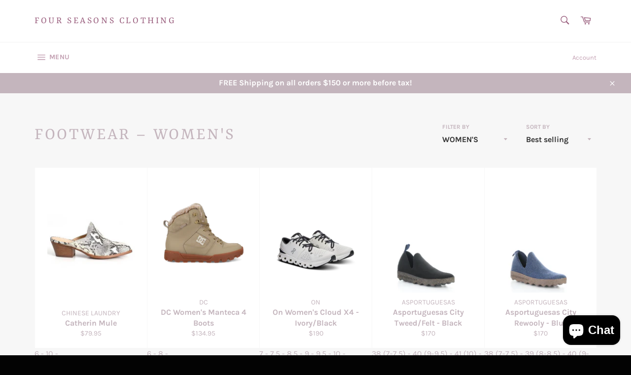

--- FILE ---
content_type: text/html; charset=utf-8
request_url: https://fourseasonsclothing.ca/collections/shoes/WOMENS
body_size: 32208
content:
<!doctype html>
<html class="no-js" lang="en">
<head>

  <meta charset="utf-8">
  <meta http-equiv="X-UA-Compatible" content="IE=edge,chrome=1">
  <meta name="viewport" content="width=device-width,initial-scale=1">
  <meta name="theme-color" content="#ffffff">

  
    <link rel="shortcut icon" href="//fourseasonsclothing.ca/cdn/shop/files/6_32x32.png?v=1642278083" type="image/png">
  

  <link rel="canonical" href="https://fourseasonsclothing.ca/collections/shoes/womens">
  <title>
  FOOTWEAR &ndash; Tagged &quot;WOMEN&#39;S&quot; &ndash; Four Seasons Clothing 
  </title>

  

  <!-- /snippets/social-meta-tags.liquid -->




<meta property="og:site_name" content="Four Seasons Clothing ">
<meta property="og:url" content="https://fourseasonsclothing.ca/collections/shoes/womens">
<meta property="og:title" content="FOOTWEAR">
<meta property="og:type" content="product.group">
<meta property="og:description" content="Shop in your favourite clothing store located in Lac La Biche from home , work or wherever you are ! We have branded clothing items that you will LOVE ! Sign Up For Emails to receive discount codes or know our latest products added . 
Retail : Women's and Men's. Coming Soon Online : shoes & accessories .">

<meta property="og:image" content="http://fourseasonsclothing.ca/cdn/shop/collections/21_1200x1200.png?v=1657058474">
<meta property="og:image:secure_url" content="https://fourseasonsclothing.ca/cdn/shop/collections/21_1200x1200.png?v=1657058474">


<meta name="twitter:card" content="summary_large_image">
<meta name="twitter:title" content="FOOTWEAR">
<meta name="twitter:description" content="Shop in your favourite clothing store located in Lac La Biche from home , work or wherever you are ! We have branded clothing items that you will LOVE ! Sign Up For Emails to receive discount codes or know our latest products added . 
Retail : Women's and Men's. Coming Soon Online : shoes & accessories .">


  <script>
    document.documentElement.className = document.documentElement.className.replace('no-js', 'js');
  </script>

  <link href="//fourseasonsclothing.ca/cdn/shop/t/3/assets/theme.scss.css?v=57365633036869534411764457544" rel="stylesheet" type="text/css" media="all" />

  <script>
    window.theme = window.theme || {};

    theme.strings = {
      stockAvailable: "1 available",
      addToCart: "Add to Cart",
      soldOut: "Sold Out",
      unavailable: "Unavailable",
      noStockAvailable: "The item could not be added to your cart because there are not enough in stock.",
      willNotShipUntil: "Will not ship until [date]",
      willBeInStockAfter: "Will be in stock after [date]",
      totalCartDiscount: "You're saving [savings]",
      addressError: "Error looking up that address",
      addressNoResults: "No results for that address",
      addressQueryLimit: "You have exceeded the Google API usage limit. Consider upgrading to a \u003ca href=\"https:\/\/developers.google.com\/maps\/premium\/usage-limits\"\u003ePremium Plan\u003c\/a\u003e.",
      authError: "There was a problem authenticating your Google Maps API Key.",
      slideNumber: "Slide [slide_number], current"
    };
  </script>

  <script src="//fourseasonsclothing.ca/cdn/shop/t/3/assets/lazysizes.min.js?v=56045284683979784691576700022" async="async"></script>

  

  <script src="//fourseasonsclothing.ca/cdn/shop/t/3/assets/vendor.js?v=59352919779726365461576700023" defer="defer"></script>

  

  <script src="//fourseasonsclothing.ca/cdn/shop/t/3/assets/theme.js?v=17829490311171280061576700022" defer="defer"></script>

  <script>window.performance && window.performance.mark && window.performance.mark('shopify.content_for_header.start');</script><meta id="shopify-digital-wallet" name="shopify-digital-wallet" content="/24495751231/digital_wallets/dialog">
<meta name="shopify-checkout-api-token" content="44bcec1d6e897077bdcf6d4439641890">
<link rel="alternate" type="application/atom+xml" title="Feed" href="/collections/shoes/WOMENS.atom" />
<link rel="next" href="/collections/shoes/WOMENS?page=2">
<link rel="alternate" type="application/json+oembed" href="https://fourseasonsclothing.ca/collections/shoes/womens.oembed">
<script async="async" src="/checkouts/internal/preloads.js?locale=en-CA"></script>
<link rel="preconnect" href="https://shop.app" crossorigin="anonymous">
<script async="async" src="https://shop.app/checkouts/internal/preloads.js?locale=en-CA&shop_id=24495751231" crossorigin="anonymous"></script>
<script id="apple-pay-shop-capabilities" type="application/json">{"shopId":24495751231,"countryCode":"CA","currencyCode":"CAD","merchantCapabilities":["supports3DS"],"merchantId":"gid:\/\/shopify\/Shop\/24495751231","merchantName":"Four Seasons Clothing ","requiredBillingContactFields":["postalAddress","email","phone"],"requiredShippingContactFields":["postalAddress","email","phone"],"shippingType":"shipping","supportedNetworks":["visa","masterCard","amex","discover","interac","jcb"],"total":{"type":"pending","label":"Four Seasons Clothing ","amount":"1.00"},"shopifyPaymentsEnabled":true,"supportsSubscriptions":true}</script>
<script id="shopify-features" type="application/json">{"accessToken":"44bcec1d6e897077bdcf6d4439641890","betas":["rich-media-storefront-analytics"],"domain":"fourseasonsclothing.ca","predictiveSearch":true,"shopId":24495751231,"locale":"en"}</script>
<script>var Shopify = Shopify || {};
Shopify.shop = "four-seasons-clothing-llb.myshopify.com";
Shopify.locale = "en";
Shopify.currency = {"active":"CAD","rate":"1.0"};
Shopify.country = "CA";
Shopify.theme = {"name":"Venture","id":79654387846,"schema_name":"Venture","schema_version":"10.1.1","theme_store_id":775,"role":"main"};
Shopify.theme.handle = "null";
Shopify.theme.style = {"id":null,"handle":null};
Shopify.cdnHost = "fourseasonsclothing.ca/cdn";
Shopify.routes = Shopify.routes || {};
Shopify.routes.root = "/";</script>
<script type="module">!function(o){(o.Shopify=o.Shopify||{}).modules=!0}(window);</script>
<script>!function(o){function n(){var o=[];function n(){o.push(Array.prototype.slice.apply(arguments))}return n.q=o,n}var t=o.Shopify=o.Shopify||{};t.loadFeatures=n(),t.autoloadFeatures=n()}(window);</script>
<script>
  window.ShopifyPay = window.ShopifyPay || {};
  window.ShopifyPay.apiHost = "shop.app\/pay";
  window.ShopifyPay.redirectState = null;
</script>
<script id="shop-js-analytics" type="application/json">{"pageType":"collection"}</script>
<script defer="defer" async type="module" src="//fourseasonsclothing.ca/cdn/shopifycloud/shop-js/modules/v2/client.init-shop-cart-sync_BdyHc3Nr.en.esm.js"></script>
<script defer="defer" async type="module" src="//fourseasonsclothing.ca/cdn/shopifycloud/shop-js/modules/v2/chunk.common_Daul8nwZ.esm.js"></script>
<script type="module">
  await import("//fourseasonsclothing.ca/cdn/shopifycloud/shop-js/modules/v2/client.init-shop-cart-sync_BdyHc3Nr.en.esm.js");
await import("//fourseasonsclothing.ca/cdn/shopifycloud/shop-js/modules/v2/chunk.common_Daul8nwZ.esm.js");

  window.Shopify.SignInWithShop?.initShopCartSync?.({"fedCMEnabled":true,"windoidEnabled":true});

</script>
<script>
  window.Shopify = window.Shopify || {};
  if (!window.Shopify.featureAssets) window.Shopify.featureAssets = {};
  window.Shopify.featureAssets['shop-js'] = {"shop-cart-sync":["modules/v2/client.shop-cart-sync_QYOiDySF.en.esm.js","modules/v2/chunk.common_Daul8nwZ.esm.js"],"init-fed-cm":["modules/v2/client.init-fed-cm_DchLp9rc.en.esm.js","modules/v2/chunk.common_Daul8nwZ.esm.js"],"shop-button":["modules/v2/client.shop-button_OV7bAJc5.en.esm.js","modules/v2/chunk.common_Daul8nwZ.esm.js"],"init-windoid":["modules/v2/client.init-windoid_DwxFKQ8e.en.esm.js","modules/v2/chunk.common_Daul8nwZ.esm.js"],"shop-cash-offers":["modules/v2/client.shop-cash-offers_DWtL6Bq3.en.esm.js","modules/v2/chunk.common_Daul8nwZ.esm.js","modules/v2/chunk.modal_CQq8HTM6.esm.js"],"shop-toast-manager":["modules/v2/client.shop-toast-manager_CX9r1SjA.en.esm.js","modules/v2/chunk.common_Daul8nwZ.esm.js"],"init-shop-email-lookup-coordinator":["modules/v2/client.init-shop-email-lookup-coordinator_UhKnw74l.en.esm.js","modules/v2/chunk.common_Daul8nwZ.esm.js"],"pay-button":["modules/v2/client.pay-button_DzxNnLDY.en.esm.js","modules/v2/chunk.common_Daul8nwZ.esm.js"],"avatar":["modules/v2/client.avatar_BTnouDA3.en.esm.js"],"init-shop-cart-sync":["modules/v2/client.init-shop-cart-sync_BdyHc3Nr.en.esm.js","modules/v2/chunk.common_Daul8nwZ.esm.js"],"shop-login-button":["modules/v2/client.shop-login-button_D8B466_1.en.esm.js","modules/v2/chunk.common_Daul8nwZ.esm.js","modules/v2/chunk.modal_CQq8HTM6.esm.js"],"init-customer-accounts-sign-up":["modules/v2/client.init-customer-accounts-sign-up_C8fpPm4i.en.esm.js","modules/v2/client.shop-login-button_D8B466_1.en.esm.js","modules/v2/chunk.common_Daul8nwZ.esm.js","modules/v2/chunk.modal_CQq8HTM6.esm.js"],"init-shop-for-new-customer-accounts":["modules/v2/client.init-shop-for-new-customer-accounts_CVTO0Ztu.en.esm.js","modules/v2/client.shop-login-button_D8B466_1.en.esm.js","modules/v2/chunk.common_Daul8nwZ.esm.js","modules/v2/chunk.modal_CQq8HTM6.esm.js"],"init-customer-accounts":["modules/v2/client.init-customer-accounts_dRgKMfrE.en.esm.js","modules/v2/client.shop-login-button_D8B466_1.en.esm.js","modules/v2/chunk.common_Daul8nwZ.esm.js","modules/v2/chunk.modal_CQq8HTM6.esm.js"],"shop-follow-button":["modules/v2/client.shop-follow-button_CkZpjEct.en.esm.js","modules/v2/chunk.common_Daul8nwZ.esm.js","modules/v2/chunk.modal_CQq8HTM6.esm.js"],"lead-capture":["modules/v2/client.lead-capture_BntHBhfp.en.esm.js","modules/v2/chunk.common_Daul8nwZ.esm.js","modules/v2/chunk.modal_CQq8HTM6.esm.js"],"checkout-modal":["modules/v2/client.checkout-modal_CfxcYbTm.en.esm.js","modules/v2/chunk.common_Daul8nwZ.esm.js","modules/v2/chunk.modal_CQq8HTM6.esm.js"],"shop-login":["modules/v2/client.shop-login_Da4GZ2H6.en.esm.js","modules/v2/chunk.common_Daul8nwZ.esm.js","modules/v2/chunk.modal_CQq8HTM6.esm.js"],"payment-terms":["modules/v2/client.payment-terms_MV4M3zvL.en.esm.js","modules/v2/chunk.common_Daul8nwZ.esm.js","modules/v2/chunk.modal_CQq8HTM6.esm.js"]};
</script>
<script>(function() {
  var isLoaded = false;
  function asyncLoad() {
    if (isLoaded) return;
    isLoaded = true;
    var urls = ["\/\/www.powr.io\/powr.js?powr-token=four-seasons-clothing-llb.myshopify.com\u0026external-type=shopify\u0026shop=four-seasons-clothing-llb.myshopify.com"];
    for (var i = 0; i < urls.length; i++) {
      var s = document.createElement('script');
      s.type = 'text/javascript';
      s.async = true;
      s.src = urls[i];
      var x = document.getElementsByTagName('script')[0];
      x.parentNode.insertBefore(s, x);
    }
  };
  if(window.attachEvent) {
    window.attachEvent('onload', asyncLoad);
  } else {
    window.addEventListener('load', asyncLoad, false);
  }
})();</script>
<script id="__st">var __st={"a":24495751231,"offset":-25200,"reqid":"e2baf889-7a8d-47ea-9353-144c51877e9c-1768950069","pageurl":"fourseasonsclothing.ca\/collections\/shoes\/WOMENS","u":"d886e2deec53","p":"collection","rtyp":"collection","rid":157175021702};</script>
<script>window.ShopifyPaypalV4VisibilityTracking = true;</script>
<script id="captcha-bootstrap">!function(){'use strict';const t='contact',e='account',n='new_comment',o=[[t,t],['blogs',n],['comments',n],[t,'customer']],c=[[e,'customer_login'],[e,'guest_login'],[e,'recover_customer_password'],[e,'create_customer']],r=t=>t.map((([t,e])=>`form[action*='/${t}']:not([data-nocaptcha='true']) input[name='form_type'][value='${e}']`)).join(','),a=t=>()=>t?[...document.querySelectorAll(t)].map((t=>t.form)):[];function s(){const t=[...o],e=r(t);return a(e)}const i='password',u='form_key',d=['recaptcha-v3-token','g-recaptcha-response','h-captcha-response',i],f=()=>{try{return window.sessionStorage}catch{return}},m='__shopify_v',_=t=>t.elements[u];function p(t,e,n=!1){try{const o=window.sessionStorage,c=JSON.parse(o.getItem(e)),{data:r}=function(t){const{data:e,action:n}=t;return t[m]||n?{data:e,action:n}:{data:t,action:n}}(c);for(const[e,n]of Object.entries(r))t.elements[e]&&(t.elements[e].value=n);n&&o.removeItem(e)}catch(o){console.error('form repopulation failed',{error:o})}}const l='form_type',E='cptcha';function T(t){t.dataset[E]=!0}const w=window,h=w.document,L='Shopify',v='ce_forms',y='captcha';let A=!1;((t,e)=>{const n=(g='f06e6c50-85a8-45c8-87d0-21a2b65856fe',I='https://cdn.shopify.com/shopifycloud/storefront-forms-hcaptcha/ce_storefront_forms_captcha_hcaptcha.v1.5.2.iife.js',D={infoText:'Protected by hCaptcha',privacyText:'Privacy',termsText:'Terms'},(t,e,n)=>{const o=w[L][v],c=o.bindForm;if(c)return c(t,g,e,D).then(n);var r;o.q.push([[t,g,e,D],n]),r=I,A||(h.body.append(Object.assign(h.createElement('script'),{id:'captcha-provider',async:!0,src:r})),A=!0)});var g,I,D;w[L]=w[L]||{},w[L][v]=w[L][v]||{},w[L][v].q=[],w[L][y]=w[L][y]||{},w[L][y].protect=function(t,e){n(t,void 0,e),T(t)},Object.freeze(w[L][y]),function(t,e,n,w,h,L){const[v,y,A,g]=function(t,e,n){const i=e?o:[],u=t?c:[],d=[...i,...u],f=r(d),m=r(i),_=r(d.filter((([t,e])=>n.includes(e))));return[a(f),a(m),a(_),s()]}(w,h,L),I=t=>{const e=t.target;return e instanceof HTMLFormElement?e:e&&e.form},D=t=>v().includes(t);t.addEventListener('submit',(t=>{const e=I(t);if(!e)return;const n=D(e)&&!e.dataset.hcaptchaBound&&!e.dataset.recaptchaBound,o=_(e),c=g().includes(e)&&(!o||!o.value);(n||c)&&t.preventDefault(),c&&!n&&(function(t){try{if(!f())return;!function(t){const e=f();if(!e)return;const n=_(t);if(!n)return;const o=n.value;o&&e.removeItem(o)}(t);const e=Array.from(Array(32),(()=>Math.random().toString(36)[2])).join('');!function(t,e){_(t)||t.append(Object.assign(document.createElement('input'),{type:'hidden',name:u})),t.elements[u].value=e}(t,e),function(t,e){const n=f();if(!n)return;const o=[...t.querySelectorAll(`input[type='${i}']`)].map((({name:t})=>t)),c=[...d,...o],r={};for(const[a,s]of new FormData(t).entries())c.includes(a)||(r[a]=s);n.setItem(e,JSON.stringify({[m]:1,action:t.action,data:r}))}(t,e)}catch(e){console.error('failed to persist form',e)}}(e),e.submit())}));const S=(t,e)=>{t&&!t.dataset[E]&&(n(t,e.some((e=>e===t))),T(t))};for(const o of['focusin','change'])t.addEventListener(o,(t=>{const e=I(t);D(e)&&S(e,y())}));const B=e.get('form_key'),M=e.get(l),P=B&&M;t.addEventListener('DOMContentLoaded',(()=>{const t=y();if(P)for(const e of t)e.elements[l].value===M&&p(e,B);[...new Set([...A(),...v().filter((t=>'true'===t.dataset.shopifyCaptcha))])].forEach((e=>S(e,t)))}))}(h,new URLSearchParams(w.location.search),n,t,e,['guest_login'])})(!0,!0)}();</script>
<script integrity="sha256-4kQ18oKyAcykRKYeNunJcIwy7WH5gtpwJnB7kiuLZ1E=" data-source-attribution="shopify.loadfeatures" defer="defer" src="//fourseasonsclothing.ca/cdn/shopifycloud/storefront/assets/storefront/load_feature-a0a9edcb.js" crossorigin="anonymous"></script>
<script crossorigin="anonymous" defer="defer" src="//fourseasonsclothing.ca/cdn/shopifycloud/storefront/assets/shopify_pay/storefront-65b4c6d7.js?v=20250812"></script>
<script data-source-attribution="shopify.dynamic_checkout.dynamic.init">var Shopify=Shopify||{};Shopify.PaymentButton=Shopify.PaymentButton||{isStorefrontPortableWallets:!0,init:function(){window.Shopify.PaymentButton.init=function(){};var t=document.createElement("script");t.src="https://fourseasonsclothing.ca/cdn/shopifycloud/portable-wallets/latest/portable-wallets.en.js",t.type="module",document.head.appendChild(t)}};
</script>
<script data-source-attribution="shopify.dynamic_checkout.buyer_consent">
  function portableWalletsHideBuyerConsent(e){var t=document.getElementById("shopify-buyer-consent"),n=document.getElementById("shopify-subscription-policy-button");t&&n&&(t.classList.add("hidden"),t.setAttribute("aria-hidden","true"),n.removeEventListener("click",e))}function portableWalletsShowBuyerConsent(e){var t=document.getElementById("shopify-buyer-consent"),n=document.getElementById("shopify-subscription-policy-button");t&&n&&(t.classList.remove("hidden"),t.removeAttribute("aria-hidden"),n.addEventListener("click",e))}window.Shopify?.PaymentButton&&(window.Shopify.PaymentButton.hideBuyerConsent=portableWalletsHideBuyerConsent,window.Shopify.PaymentButton.showBuyerConsent=portableWalletsShowBuyerConsent);
</script>
<script data-source-attribution="shopify.dynamic_checkout.cart.bootstrap">document.addEventListener("DOMContentLoaded",(function(){function t(){return document.querySelector("shopify-accelerated-checkout-cart, shopify-accelerated-checkout")}if(t())Shopify.PaymentButton.init();else{new MutationObserver((function(e,n){t()&&(Shopify.PaymentButton.init(),n.disconnect())})).observe(document.body,{childList:!0,subtree:!0})}}));
</script>
<link id="shopify-accelerated-checkout-styles" rel="stylesheet" media="screen" href="https://fourseasonsclothing.ca/cdn/shopifycloud/portable-wallets/latest/accelerated-checkout-backwards-compat.css" crossorigin="anonymous">
<style id="shopify-accelerated-checkout-cart">
        #shopify-buyer-consent {
  margin-top: 1em;
  display: inline-block;
  width: 100%;
}

#shopify-buyer-consent.hidden {
  display: none;
}

#shopify-subscription-policy-button {
  background: none;
  border: none;
  padding: 0;
  text-decoration: underline;
  font-size: inherit;
  cursor: pointer;
}

#shopify-subscription-policy-button::before {
  box-shadow: none;
}

      </style>

<script>window.performance && window.performance.mark && window.performance.mark('shopify.content_for_header.end');</script>
<script src="https://cdn.shopify.com/extensions/e8878072-2f6b-4e89-8082-94b04320908d/inbox-1254/assets/inbox-chat-loader.js" type="text/javascript" defer="defer"></script>
<link href="https://monorail-edge.shopifysvc.com" rel="dns-prefetch">
<script>(function(){if ("sendBeacon" in navigator && "performance" in window) {try {var session_token_from_headers = performance.getEntriesByType('navigation')[0].serverTiming.find(x => x.name == '_s').description;} catch {var session_token_from_headers = undefined;}var session_cookie_matches = document.cookie.match(/_shopify_s=([^;]*)/);var session_token_from_cookie = session_cookie_matches && session_cookie_matches.length === 2 ? session_cookie_matches[1] : "";var session_token = session_token_from_headers || session_token_from_cookie || "";function handle_abandonment_event(e) {var entries = performance.getEntries().filter(function(entry) {return /monorail-edge.shopifysvc.com/.test(entry.name);});if (!window.abandonment_tracked && entries.length === 0) {window.abandonment_tracked = true;var currentMs = Date.now();var navigation_start = performance.timing.navigationStart;var payload = {shop_id: 24495751231,url: window.location.href,navigation_start,duration: currentMs - navigation_start,session_token,page_type: "collection"};window.navigator.sendBeacon("https://monorail-edge.shopifysvc.com/v1/produce", JSON.stringify({schema_id: "online_store_buyer_site_abandonment/1.1",payload: payload,metadata: {event_created_at_ms: currentMs,event_sent_at_ms: currentMs}}));}}window.addEventListener('pagehide', handle_abandonment_event);}}());</script>
<script id="web-pixels-manager-setup">(function e(e,d,r,n,o){if(void 0===o&&(o={}),!Boolean(null===(a=null===(i=window.Shopify)||void 0===i?void 0:i.analytics)||void 0===a?void 0:a.replayQueue)){var i,a;window.Shopify=window.Shopify||{};var t=window.Shopify;t.analytics=t.analytics||{};var s=t.analytics;s.replayQueue=[],s.publish=function(e,d,r){return s.replayQueue.push([e,d,r]),!0};try{self.performance.mark("wpm:start")}catch(e){}var l=function(){var e={modern:/Edge?\/(1{2}[4-9]|1[2-9]\d|[2-9]\d{2}|\d{4,})\.\d+(\.\d+|)|Firefox\/(1{2}[4-9]|1[2-9]\d|[2-9]\d{2}|\d{4,})\.\d+(\.\d+|)|Chrom(ium|e)\/(9{2}|\d{3,})\.\d+(\.\d+|)|(Maci|X1{2}).+ Version\/(15\.\d+|(1[6-9]|[2-9]\d|\d{3,})\.\d+)([,.]\d+|)( \(\w+\)|)( Mobile\/\w+|) Safari\/|Chrome.+OPR\/(9{2}|\d{3,})\.\d+\.\d+|(CPU[ +]OS|iPhone[ +]OS|CPU[ +]iPhone|CPU IPhone OS|CPU iPad OS)[ +]+(15[._]\d+|(1[6-9]|[2-9]\d|\d{3,})[._]\d+)([._]\d+|)|Android:?[ /-](13[3-9]|1[4-9]\d|[2-9]\d{2}|\d{4,})(\.\d+|)(\.\d+|)|Android.+Firefox\/(13[5-9]|1[4-9]\d|[2-9]\d{2}|\d{4,})\.\d+(\.\d+|)|Android.+Chrom(ium|e)\/(13[3-9]|1[4-9]\d|[2-9]\d{2}|\d{4,})\.\d+(\.\d+|)|SamsungBrowser\/([2-9]\d|\d{3,})\.\d+/,legacy:/Edge?\/(1[6-9]|[2-9]\d|\d{3,})\.\d+(\.\d+|)|Firefox\/(5[4-9]|[6-9]\d|\d{3,})\.\d+(\.\d+|)|Chrom(ium|e)\/(5[1-9]|[6-9]\d|\d{3,})\.\d+(\.\d+|)([\d.]+$|.*Safari\/(?![\d.]+ Edge\/[\d.]+$))|(Maci|X1{2}).+ Version\/(10\.\d+|(1[1-9]|[2-9]\d|\d{3,})\.\d+)([,.]\d+|)( \(\w+\)|)( Mobile\/\w+|) Safari\/|Chrome.+OPR\/(3[89]|[4-9]\d|\d{3,})\.\d+\.\d+|(CPU[ +]OS|iPhone[ +]OS|CPU[ +]iPhone|CPU IPhone OS|CPU iPad OS)[ +]+(10[._]\d+|(1[1-9]|[2-9]\d|\d{3,})[._]\d+)([._]\d+|)|Android:?[ /-](13[3-9]|1[4-9]\d|[2-9]\d{2}|\d{4,})(\.\d+|)(\.\d+|)|Mobile Safari.+OPR\/([89]\d|\d{3,})\.\d+\.\d+|Android.+Firefox\/(13[5-9]|1[4-9]\d|[2-9]\d{2}|\d{4,})\.\d+(\.\d+|)|Android.+Chrom(ium|e)\/(13[3-9]|1[4-9]\d|[2-9]\d{2}|\d{4,})\.\d+(\.\d+|)|Android.+(UC? ?Browser|UCWEB|U3)[ /]?(15\.([5-9]|\d{2,})|(1[6-9]|[2-9]\d|\d{3,})\.\d+)\.\d+|SamsungBrowser\/(5\.\d+|([6-9]|\d{2,})\.\d+)|Android.+MQ{2}Browser\/(14(\.(9|\d{2,})|)|(1[5-9]|[2-9]\d|\d{3,})(\.\d+|))(\.\d+|)|K[Aa][Ii]OS\/(3\.\d+|([4-9]|\d{2,})\.\d+)(\.\d+|)/},d=e.modern,r=e.legacy,n=navigator.userAgent;return n.match(d)?"modern":n.match(r)?"legacy":"unknown"}(),u="modern"===l?"modern":"legacy",c=(null!=n?n:{modern:"",legacy:""})[u],f=function(e){return[e.baseUrl,"/wpm","/b",e.hashVersion,"modern"===e.buildTarget?"m":"l",".js"].join("")}({baseUrl:d,hashVersion:r,buildTarget:u}),m=function(e){var d=e.version,r=e.bundleTarget,n=e.surface,o=e.pageUrl,i=e.monorailEndpoint;return{emit:function(e){var a=e.status,t=e.errorMsg,s=(new Date).getTime(),l=JSON.stringify({metadata:{event_sent_at_ms:s},events:[{schema_id:"web_pixels_manager_load/3.1",payload:{version:d,bundle_target:r,page_url:o,status:a,surface:n,error_msg:t},metadata:{event_created_at_ms:s}}]});if(!i)return console&&console.warn&&console.warn("[Web Pixels Manager] No Monorail endpoint provided, skipping logging."),!1;try{return self.navigator.sendBeacon.bind(self.navigator)(i,l)}catch(e){}var u=new XMLHttpRequest;try{return u.open("POST",i,!0),u.setRequestHeader("Content-Type","text/plain"),u.send(l),!0}catch(e){return console&&console.warn&&console.warn("[Web Pixels Manager] Got an unhandled error while logging to Monorail."),!1}}}}({version:r,bundleTarget:l,surface:e.surface,pageUrl:self.location.href,monorailEndpoint:e.monorailEndpoint});try{o.browserTarget=l,function(e){var d=e.src,r=e.async,n=void 0===r||r,o=e.onload,i=e.onerror,a=e.sri,t=e.scriptDataAttributes,s=void 0===t?{}:t,l=document.createElement("script"),u=document.querySelector("head"),c=document.querySelector("body");if(l.async=n,l.src=d,a&&(l.integrity=a,l.crossOrigin="anonymous"),s)for(var f in s)if(Object.prototype.hasOwnProperty.call(s,f))try{l.dataset[f]=s[f]}catch(e){}if(o&&l.addEventListener("load",o),i&&l.addEventListener("error",i),u)u.appendChild(l);else{if(!c)throw new Error("Did not find a head or body element to append the script");c.appendChild(l)}}({src:f,async:!0,onload:function(){if(!function(){var e,d;return Boolean(null===(d=null===(e=window.Shopify)||void 0===e?void 0:e.analytics)||void 0===d?void 0:d.initialized)}()){var d=window.webPixelsManager.init(e)||void 0;if(d){var r=window.Shopify.analytics;r.replayQueue.forEach((function(e){var r=e[0],n=e[1],o=e[2];d.publishCustomEvent(r,n,o)})),r.replayQueue=[],r.publish=d.publishCustomEvent,r.visitor=d.visitor,r.initialized=!0}}},onerror:function(){return m.emit({status:"failed",errorMsg:"".concat(f," has failed to load")})},sri:function(e){var d=/^sha384-[A-Za-z0-9+/=]+$/;return"string"==typeof e&&d.test(e)}(c)?c:"",scriptDataAttributes:o}),m.emit({status:"loading"})}catch(e){m.emit({status:"failed",errorMsg:(null==e?void 0:e.message)||"Unknown error"})}}})({shopId: 24495751231,storefrontBaseUrl: "https://fourseasonsclothing.ca",extensionsBaseUrl: "https://extensions.shopifycdn.com/cdn/shopifycloud/web-pixels-manager",monorailEndpoint: "https://monorail-edge.shopifysvc.com/unstable/produce_batch",surface: "storefront-renderer",enabledBetaFlags: ["2dca8a86"],webPixelsConfigList: [{"id":"58097798","eventPayloadVersion":"v1","runtimeContext":"LAX","scriptVersion":"1","type":"CUSTOM","privacyPurposes":["MARKETING"],"name":"Meta pixel (migrated)"},{"id":"shopify-app-pixel","configuration":"{}","eventPayloadVersion":"v1","runtimeContext":"STRICT","scriptVersion":"0450","apiClientId":"shopify-pixel","type":"APP","privacyPurposes":["ANALYTICS","MARKETING"]},{"id":"shopify-custom-pixel","eventPayloadVersion":"v1","runtimeContext":"LAX","scriptVersion":"0450","apiClientId":"shopify-pixel","type":"CUSTOM","privacyPurposes":["ANALYTICS","MARKETING"]}],isMerchantRequest: false,initData: {"shop":{"name":"Four Seasons Clothing ","paymentSettings":{"currencyCode":"CAD"},"myshopifyDomain":"four-seasons-clothing-llb.myshopify.com","countryCode":"CA","storefrontUrl":"https:\/\/fourseasonsclothing.ca"},"customer":null,"cart":null,"checkout":null,"productVariants":[],"purchasingCompany":null},},"https://fourseasonsclothing.ca/cdn","fcfee988w5aeb613cpc8e4bc33m6693e112",{"modern":"","legacy":""},{"shopId":"24495751231","storefrontBaseUrl":"https:\/\/fourseasonsclothing.ca","extensionBaseUrl":"https:\/\/extensions.shopifycdn.com\/cdn\/shopifycloud\/web-pixels-manager","surface":"storefront-renderer","enabledBetaFlags":"[\"2dca8a86\"]","isMerchantRequest":"false","hashVersion":"fcfee988w5aeb613cpc8e4bc33m6693e112","publish":"custom","events":"[[\"page_viewed\",{}],[\"collection_viewed\",{\"collection\":{\"id\":\"157175021702\",\"title\":\"FOOTWEAR\",\"productVariants\":[{\"price\":{\"amount\":79.95,\"currencyCode\":\"CAD\"},\"product\":{\"title\":\"Catherin Mule\",\"vendor\":\"CHINESE LAUNDRY\",\"id\":\"4425941778566\",\"untranslatedTitle\":\"Catherin Mule\",\"url\":\"\/products\/catherin-mule\",\"type\":\"SHOES\"},\"id\":\"31462620201094\",\"image\":{\"src\":\"\/\/fourseasonsclothing.ca\/cdn\/shop\/products\/Catherin_3.png?v=1585164397\"},\"sku\":\"CATHERIN-6\",\"title\":\"6\",\"untranslatedTitle\":\"6\"},{\"price\":{\"amount\":134.95,\"currencyCode\":\"CAD\"},\"product\":{\"title\":\"DC Women's Manteca 4 Boots\",\"vendor\":\"DC\",\"id\":\"7483828994182\",\"untranslatedTitle\":\"DC Women's Manteca 4 Boots\",\"url\":\"\/products\/dc-mens-manteca-4-boots\",\"type\":\"Boots\"},\"id\":\"42534511771782\",\"image\":{\"src\":\"\/\/fourseasonsclothing.ca\/cdn\/shop\/files\/xzUPLYvA.png?v=1762207358\"},\"sku\":\"DC01734256\",\"title\":\"6\",\"untranslatedTitle\":\"6\"},{\"price\":{\"amount\":190.0,\"currencyCode\":\"CAD\"},\"product\":{\"title\":\"On Women's Cloud X4 - Ivory\/Black\",\"vendor\":\"ON\",\"id\":\"7464233009286\",\"untranslatedTitle\":\"On Women's Cloud X4 - Ivory\/Black\",\"url\":\"\/products\/on-womens-cloud-x4-ivory-black\",\"type\":\"SHOES\"},\"id\":\"42455301587078\",\"image\":{\"src\":\"\/\/fourseasonsclothing.ca\/cdn\/shop\/files\/49y6eg4a.png?v=1759599434\"},\"sku\":\"3WE30070791\",\"title\":\"6\",\"untranslatedTitle\":\"6\"},{\"price\":{\"amount\":170.0,\"currencyCode\":\"CAD\"},\"product\":{\"title\":\"Asportuguesas City Tweed\/Felt - Black\",\"vendor\":\"ASPORTUGUESAS\",\"id\":\"7464191099014\",\"untranslatedTitle\":\"Asportuguesas City Tweed\/Felt - Black\",\"url\":\"\/products\/asportuguesas\",\"type\":\"SHOES\"},\"id\":\"42455147315334\",\"image\":{\"src\":\"\/\/fourseasonsclothing.ca\/cdn\/shop\/files\/city010BLACKtweedfelt.jpg?v=1758757099\"},\"sku\":\"CITY-010\",\"title\":\"38 (7-7.5)\",\"untranslatedTitle\":\"38 (7-7.5)\"},{\"price\":{\"amount\":170.0,\"currencyCode\":\"CAD\"},\"product\":{\"title\":\"Asportuguesas City Rewooly - Blue\",\"vendor\":\"ASPORTUGUESAS\",\"id\":\"7462842728582\",\"untranslatedTitle\":\"Asportuguesas City Rewooly - Blue\",\"url\":\"\/products\/asportuguesas-city-rewooly-blue\",\"type\":\"SHOES\"},\"id\":\"42449660379270\",\"image\":{\"src\":\"\/\/fourseasonsclothing.ca\/cdn\/shop\/files\/CITY088BLUErewooly_2bf5e927-1c24-4d91-8476-163967fca7f9.jpg?v=1758757322\"},\"sku\":\"CITY-088\",\"title\":\"37 (6-6.5)\",\"untranslatedTitle\":\"37 (6-6.5)\"},{\"price\":{\"amount\":139.95,\"currencyCode\":\"CAD\"},\"product\":{\"title\":\"Chinese Laundry Rev Nubuck - Black\",\"vendor\":\"CHINESE LAUNDRY\",\"id\":\"7443056984198\",\"untranslatedTitle\":\"Chinese Laundry Rev Nubuck - Black\",\"url\":\"\/products\/chinese-laundry-rev-nubuck-black-1\",\"type\":\"Boots\"},\"id\":\"42367039373446\",\"image\":{\"src\":\"\/\/fourseasonsclothing.ca\/cdn\/shop\/files\/REVFINENUBUCKBLACK_57e358de-649b-4a3a-bd9f-42f5ca69ff82.jpg?v=1754510830\"},\"sku\":\"BREV01QFE-C\",\"title\":\"6\",\"untranslatedTitle\":\"6\"},{\"price\":{\"amount\":139.95,\"currencyCode\":\"CAD\"},\"product\":{\"title\":\"Chinese Laundry Rev Suede PU - Cream\",\"vendor\":\"CHINESE LAUNDRY\",\"id\":\"7443055640710\",\"untranslatedTitle\":\"Chinese Laundry Rev Suede PU - Cream\",\"url\":\"\/products\/chinese-laundry-rev-nubuck-black\",\"type\":\"SHOES\"},\"id\":\"42367035932806\",\"image\":{\"src\":\"\/\/fourseasonsclothing.ca\/cdn\/shop\/files\/REVDOWNTOWNCREAMI.jpg?v=1754510753\"},\"sku\":\"BREV0SEPF-C\",\"title\":\"6\",\"untranslatedTitle\":\"6\"},{\"price\":{\"amount\":99.95,\"currencyCode\":\"CAD\"},\"product\":{\"title\":\"Dirty Laundry Magnolias Corduroy - Tan\",\"vendor\":\"Dirty Laundry\",\"id\":\"7443063996550\",\"untranslatedTitle\":\"Dirty Laundry Magnolias Corduroy - Tan\",\"url\":\"\/products\/chinese-laundry-magnolias-corduroy-tan\",\"type\":\"SLIPPERS\"},\"id\":\"42367064932486\",\"image\":{\"src\":\"\/\/fourseasonsclothing.ca\/cdn\/shop\/files\/MYSTIFYSTORYTIMECORDUROYTEDDY.jpg?v=1754511121\"},\"sku\":\"GMQW11F7D-C\",\"title\":\"6\",\"untranslatedTitle\":\"6\"},{\"price\":{\"amount\":180.0,\"currencyCode\":\"CAD\"},\"product\":{\"title\":\"On Women's Cloud 6 - White|White\",\"vendor\":\"ON\",\"id\":\"7446925770886\",\"untranslatedTitle\":\"On Women's Cloud 6 - White|White\",\"url\":\"\/products\/on-womens-cloud-6-white-white\",\"type\":\"SHOES\"},\"id\":\"42381275201670\",\"image\":{\"src\":\"\/\/fourseasonsclothing.ca\/cdn\/shop\/files\/Screenshot_11-10-2025_12489_www.on.com.jpg?v=1760208607\"},\"sku\":\"3WF10061200\",\"title\":\"6\",\"untranslatedTitle\":\"6\"},{\"price\":{\"amount\":190.0,\"currencyCode\":\"CAD\"},\"product\":{\"title\":\"On Women's Cloud X4 - Black|Eclipse\",\"vendor\":\"ON\",\"id\":\"7446925607046\",\"untranslatedTitle\":\"On Women's Cloud X4 - Black|Eclipse\",\"url\":\"\/products\/on-womens-cloud-x4-black-eclipse\",\"type\":\"SHOES\"},\"id\":\"42381273956486\",\"image\":{\"src\":\"\/\/fourseasonsclothing.ca\/cdn\/shop\/files\/qw23ttca.png?v=1755966061\"},\"sku\":\"3WE30070106\",\"title\":\"6\",\"untranslatedTitle\":\"6\"},{\"price\":{\"amount\":94.95,\"currencyCode\":\"CAD\"},\"product\":{\"title\":\"Vans Women's Seldan Leather - Tumble White\",\"vendor\":\"VANS\",\"id\":\"7437476135046\",\"untranslatedTitle\":\"Vans Women's Seldan Leather - Tumble White\",\"url\":\"\/products\/vans-womens-seldan-leather-tumble-white\",\"type\":\"SHOES\"},\"id\":\"42341564809350\",\"image\":{\"src\":\"\/\/fourseasonsclothing.ca\/cdn\/shop\/files\/VN0A4U2205R_XX6.jpg?v=1753563711\"},\"sku\":\"VN0A4U2205R\",\"title\":\"5\",\"untranslatedTitle\":\"5\"},{\"price\":{\"amount\":180.0,\"currencyCode\":\"CAD\"},\"product\":{\"title\":\"On Women's Cloud 6 - Castor|Ivory\",\"vendor\":\"ON\",\"id\":\"7420162474118\",\"untranslatedTitle\":\"On Women's Cloud 6 - Castor|Ivory\",\"url\":\"\/products\/on-womens-cloud-6-castor-ivory\",\"type\":\"SHOES\"},\"id\":\"42160921739398\",\"image\":{\"src\":\"\/\/fourseasonsclothing.ca\/cdn\/shop\/files\/46a7g3ho.png?v=1751671026\"},\"sku\":\"3WF10064297\",\"title\":\"6\",\"untranslatedTitle\":\"6\"},{\"price\":{\"amount\":180.0,\"currencyCode\":\"CAD\"},\"product\":{\"title\":\"On Women's The Roger Advantage - White|White\",\"vendor\":\"ON\",\"id\":\"7420136620166\",\"untranslatedTitle\":\"On Women's The Roger Advantage - White|White\",\"url\":\"\/products\/on-womens-cloud-9\",\"type\":\"SHOES\"},\"id\":\"42160866427014\",\"image\":{\"src\":\"\/\/fourseasonsclothing.ca\/cdn\/shop\/files\/spn5860t.png?v=1751044761\"},\"sku\":\"3WF30391200\",\"title\":\"6\",\"untranslatedTitle\":\"6\"},{\"price\":{\"amount\":190.0,\"currencyCode\":\"CAD\"},\"product\":{\"title\":\"On Women's Cloudrunner 2 - White|Horizon\",\"vendor\":\"ON\",\"id\":\"7400224194694\",\"untranslatedTitle\":\"On Women's Cloudrunner 2 - White|Horizon\",\"url\":\"\/products\/on-women-cloudrunner-2\",\"type\":\"SHOES\"},\"id\":\"42005904490630\",\"image\":{\"src\":\"\/\/fourseasonsclothing.ca\/cdn\/shop\/files\/g1qhe7ip.png?v=1748279558\"},\"sku\":\"3WE10133195\",\"title\":\"6\",\"untranslatedTitle\":\"6\"},{\"price\":{\"amount\":180.0,\"currencyCode\":\"CAD\"},\"product\":{\"title\":\"On Women's Cloud 6 -  Black|Black\",\"vendor\":\"ON\",\"id\":\"7386837647494\",\"untranslatedTitle\":\"On Women's Cloud 6 -  Black|Black\",\"url\":\"\/products\/on-womens-cloud-8\",\"type\":\"SHOES\"},\"id\":\"41768904458374\",\"image\":{\"src\":\"\/\/fourseasonsclothing.ca\/cdn\/shop\/files\/rys9v6ko.png?v=1746229441\"},\"sku\":\"3WF10061043\",\"title\":\"5\",\"untranslatedTitle\":\"5\"},{\"price\":{\"amount\":180.0,\"currencyCode\":\"CAD\"},\"product\":{\"title\":\"On Women's Cloud 6 - Black|White\",\"vendor\":\"ON\",\"id\":\"7383834099846\",\"untranslatedTitle\":\"On Women's Cloud 6 - Black|White\",\"url\":\"\/products\/on-womens-cloud-7\",\"type\":\"SHOES\"},\"id\":\"41755987837062\",\"image\":{\"src\":\"\/\/fourseasonsclothing.ca\/cdn\/shop\/files\/lhta683f.png?v=1745603884\"},\"sku\":\"3WF10060299\",\"title\":\"6\",\"untranslatedTitle\":\"6\"},{\"price\":{\"amount\":134.95,\"currencyCode\":\"CAD\"},\"product\":{\"title\":\"Olukai Women's Pehuea\",\"vendor\":\"OluKai\",\"id\":\"7376358768774\",\"untranslatedTitle\":\"Olukai Women's Pehuea\",\"url\":\"\/products\/olukai-womens-pehuea-1\",\"type\":\"SHOES\"},\"id\":\"41728207585414\",\"image\":{\"src\":\"\/\/fourseasonsclothing.ca\/cdn\/shop\/files\/20271_PEHUEA-W_PVPV_0.jpg?v=1744395836\"},\"sku\":\"20271-PVPV\",\"title\":\"6\",\"untranslatedTitle\":\"6\"},{\"price\":{\"amount\":139.95,\"currencyCode\":\"CAD\"},\"product\":{\"title\":\"Olukai Women's Pehuea Li\",\"vendor\":\"OluKai\",\"id\":\"7376354476166\",\"untranslatedTitle\":\"Olukai Women's Pehuea Li\",\"url\":\"\/products\/olukai-womens-pehuea-li\",\"type\":\"SHOES\"},\"id\":\"41728201654406\",\"image\":{\"src\":\"\/\/fourseasonsclothing.ca\/cdn\/shop\/files\/20379_PEHUEALI-W_DEDE_2.jpg?v=1744395130\"},\"sku\":\"20379-DEDE\",\"title\":\"6\",\"untranslatedTitle\":\"6\"},{\"price\":{\"amount\":180.0,\"currencyCode\":\"CAD\"},\"product\":{\"title\":\"On Women's Cloud 6 - Raspberry|White\",\"vendor\":\"ON\",\"id\":\"7375967518854\",\"untranslatedTitle\":\"On Women's Cloud 6 - Raspberry|White\",\"url\":\"\/products\/on-womens-cloud-6\",\"type\":\"SHOES\"},\"id\":\"41726471798918\",\"image\":{\"src\":\"\/\/fourseasonsclothing.ca\/cdn\/shop\/files\/7ymrujqx.png?v=1744329178\"},\"sku\":\"3WF10063013\",\"title\":\"6\",\"untranslatedTitle\":\"6\"},{\"price\":{\"amount\":200.0,\"currencyCode\":\"CAD\"},\"product\":{\"title\":\"On Women's Cloudsurfer - Black|Cobalt\",\"vendor\":\"ON\",\"id\":\"7364684087430\",\"untranslatedTitle\":\"On Women's Cloudsurfer - Black|Cobalt\",\"url\":\"\/products\/on-womens-cloudsurfer\",\"type\":\"SHOES\"},\"id\":\"41693850501254\",\"image\":{\"src\":\"\/\/fourseasonsclothing.ca\/cdn\/shop\/files\/OIP_1_2cc73f4e-42b8-4963-9abb-c5bbae0a8e0f.jpg?v=1743277834\"},\"sku\":\"3WD10441509\",\"title\":\"6\",\"untranslatedTitle\":\"6\"}]}}]]"});</script><script>
  window.ShopifyAnalytics = window.ShopifyAnalytics || {};
  window.ShopifyAnalytics.meta = window.ShopifyAnalytics.meta || {};
  window.ShopifyAnalytics.meta.currency = 'CAD';
  var meta = {"products":[{"id":4425941778566,"gid":"gid:\/\/shopify\/Product\/4425941778566","vendor":"CHINESE LAUNDRY","type":"SHOES","handle":"catherin-mule","variants":[{"id":31462620201094,"price":7995,"name":"Catherin Mule - 6","public_title":"6","sku":"CATHERIN-6"},{"id":31462620233862,"price":7995,"name":"Catherin Mule - 6.5","public_title":"6.5","sku":"CATHERIN-6.5"},{"id":31462620266630,"price":7995,"name":"Catherin Mule - 7","public_title":"7","sku":"CATHERIN-7"},{"id":31462620364934,"price":7995,"name":"Catherin Mule - 8.5","public_title":"8.5","sku":"CATHERIN-8.5"},{"id":40208059859078,"price":7995,"name":"Catherin Mule - 10","public_title":"10","sku":""},{"id":40208060022918,"price":7995,"name":"Catherin Mule - 7.5","public_title":"7.5","sku":""},{"id":40208060055686,"price":7995,"name":"Catherin Mule - 8","public_title":"8","sku":""},{"id":40208060088454,"price":7995,"name":"Catherin Mule - 9","public_title":"9","sku":""},{"id":40208060121222,"price":7995,"name":"Catherin Mule - 9.5","public_title":"9.5","sku":""}],"remote":false},{"id":7483828994182,"gid":"gid:\/\/shopify\/Product\/7483828994182","vendor":"DC","type":"Boots","handle":"dc-mens-manteca-4-boots","variants":[{"id":42534511771782,"price":13495,"name":"DC Women's Manteca 4 Boots - 6","public_title":"6","sku":"DC01734256"},{"id":42534511804550,"price":13495,"name":"DC Women's Manteca 4 Boots - 7","public_title":"7","sku":"DC01734256"},{"id":42534511837318,"price":13495,"name":"DC Women's Manteca 4 Boots - 8","public_title":"8","sku":"DC01734256"},{"id":42534511870086,"price":13495,"name":"DC Women's Manteca 4 Boots - 9","public_title":"9","sku":"DC01734256"}],"remote":false},{"id":7464233009286,"gid":"gid:\/\/shopify\/Product\/7464233009286","vendor":"ON","type":"SHOES","handle":"on-womens-cloud-x4-ivory-black","variants":[{"id":42455301587078,"price":19000,"name":"On Women's Cloud X4 - Ivory\/Black - 6","public_title":"6","sku":"3WE30070791"},{"id":42455301619846,"price":19000,"name":"On Women's Cloud X4 - Ivory\/Black - 7","public_title":"7","sku":"3WE30070791"},{"id":42455301652614,"price":19000,"name":"On Women's Cloud X4 - Ivory\/Black - 7.5","public_title":"7.5","sku":"3WE30070791"},{"id":42455301685382,"price":19000,"name":"On Women's Cloud X4 - Ivory\/Black - 8","public_title":"8","sku":"3WE30070791"},{"id":42455301718150,"price":19000,"name":"On Women's Cloud X4 - Ivory\/Black - 8.5","public_title":"8.5","sku":"3WE30070791"},{"id":42455301750918,"price":19000,"name":"On Women's Cloud X4 - Ivory\/Black - 9","public_title":"9","sku":"3WE30070791"},{"id":42455301783686,"price":19000,"name":"On Women's Cloud X4 - Ivory\/Black - 9.5","public_title":"9.5","sku":"3WE30070791"},{"id":42471867416710,"price":19000,"name":"On Women's Cloud X4 - Ivory\/Black - 10","public_title":"10","sku":"3WE30070791"}],"remote":false},{"id":7464191099014,"gid":"gid:\/\/shopify\/Product\/7464191099014","vendor":"ASPORTUGUESAS","type":"SHOES","handle":"asportuguesas","variants":[{"id":42455147315334,"price":17000,"name":"Asportuguesas City Tweed\/Felt - Black - 38 (7-7.5)","public_title":"38 (7-7.5)","sku":"CITY-010"},{"id":42455147348102,"price":17000,"name":"Asportuguesas City Tweed\/Felt - Black - 39 (8-8.5)","public_title":"39 (8-8.5)","sku":"CITY-010"},{"id":42455147380870,"price":17000,"name":"Asportuguesas City Tweed\/Felt - Black - 40 (9-9.5)","public_title":"40 (9-9.5)","sku":"CITY-010"},{"id":42455147413638,"price":17000,"name":"Asportuguesas City Tweed\/Felt - Black - 41 (10)","public_title":"41 (10)","sku":"CITY-010"}],"remote":false},{"id":7462842728582,"gid":"gid:\/\/shopify\/Product\/7462842728582","vendor":"ASPORTUGUESAS","type":"SHOES","handle":"asportuguesas-city-rewooly-blue","variants":[{"id":42449660379270,"price":17000,"name":"Asportuguesas City Rewooly - Blue - 37 (6-6.5)","public_title":"37 (6-6.5)","sku":"CITY-088"},{"id":42449660412038,"price":17000,"name":"Asportuguesas City Rewooly - Blue - 38 (7-7.5)","public_title":"38 (7-7.5)","sku":"CITY-088"},{"id":42449660444806,"price":17000,"name":"Asportuguesas City Rewooly - Blue - 39 (8-8.5)","public_title":"39 (8-8.5)","sku":"CITY-088"},{"id":42449660477574,"price":17000,"name":"Asportuguesas City Rewooly - Blue - 40 (9-9.5)","public_title":"40 (9-9.5)","sku":"CITY-088"}],"remote":false},{"id":7443056984198,"gid":"gid:\/\/shopify\/Product\/7443056984198","vendor":"CHINESE LAUNDRY","type":"Boots","handle":"chinese-laundry-rev-nubuck-black-1","variants":[{"id":42367039373446,"price":13995,"name":"Chinese Laundry Rev Nubuck - Black - 6","public_title":"6","sku":"BREV01QFE-C"},{"id":42367039406214,"price":13995,"name":"Chinese Laundry Rev Nubuck - Black - 6.5","public_title":"6.5","sku":"BREV01QFE-C"},{"id":42367039438982,"price":13995,"name":"Chinese Laundry Rev Nubuck - Black - 7","public_title":"7","sku":"BREV01QFE-C"},{"id":42367039471750,"price":13995,"name":"Chinese Laundry Rev Nubuck - Black - 7.5","public_title":"7.5","sku":"BREV01QFE-C"},{"id":42367039504518,"price":13995,"name":"Chinese Laundry Rev Nubuck - Black - 8","public_title":"8","sku":"BREV01QFE-C"},{"id":42367039537286,"price":13995,"name":"Chinese Laundry Rev Nubuck - Black - 8.5","public_title":"8.5","sku":"BREV01QFE-C"},{"id":42367039570054,"price":13995,"name":"Chinese Laundry Rev Nubuck - Black - 9","public_title":"9","sku":"BREV01QFE-C"},{"id":42367039602822,"price":13995,"name":"Chinese Laundry Rev Nubuck - Black - 9.5","public_title":"9.5","sku":"BREV01QFE-C"},{"id":42367039635590,"price":13995,"name":"Chinese Laundry Rev Nubuck - Black - 10","public_title":"10","sku":"BREV01QFE-C"}],"remote":false},{"id":7443055640710,"gid":"gid:\/\/shopify\/Product\/7443055640710","vendor":"CHINESE LAUNDRY","type":"SHOES","handle":"chinese-laundry-rev-nubuck-black","variants":[{"id":42367035932806,"price":13995,"name":"Chinese Laundry Rev Suede PU - Cream - 6","public_title":"6","sku":"BREV0SEPF-C"},{"id":42367035965574,"price":13995,"name":"Chinese Laundry Rev Suede PU - Cream - 6.5","public_title":"6.5","sku":"BREV0SEPF-C"},{"id":42367035998342,"price":13995,"name":"Chinese Laundry Rev Suede PU - Cream - 7","public_title":"7","sku":"BREV0SEPF-C"},{"id":42367036031110,"price":13995,"name":"Chinese Laundry Rev Suede PU - Cream - 7.5","public_title":"7.5","sku":"BREV0SEPF-C"},{"id":42367036063878,"price":13995,"name":"Chinese Laundry Rev Suede PU - Cream - 8","public_title":"8","sku":"BREV0SEPF-C"},{"id":42367036096646,"price":13995,"name":"Chinese Laundry Rev Suede PU - Cream - 8.5","public_title":"8.5","sku":"BREV0SEPF-C"},{"id":42367036129414,"price":13995,"name":"Chinese Laundry Rev Suede PU - Cream - 9","public_title":"9","sku":"BREV0SEPF-C"},{"id":42367036162182,"price":13995,"name":"Chinese Laundry Rev Suede PU - Cream - 9.5","public_title":"9.5","sku":"BREV0SEPF-C"},{"id":42367036194950,"price":13995,"name":"Chinese Laundry Rev Suede PU - Cream - 10","public_title":"10","sku":"BREV0SEPF-C"}],"remote":false},{"id":7443063996550,"gid":"gid:\/\/shopify\/Product\/7443063996550","vendor":"Dirty Laundry","type":"SLIPPERS","handle":"chinese-laundry-magnolias-corduroy-tan","variants":[{"id":42367064932486,"price":9995,"name":"Dirty Laundry Magnolias Corduroy - Tan - 6","public_title":"6","sku":"GMQW11F7D-C"},{"id":42367064965254,"price":9995,"name":"Dirty Laundry Magnolias Corduroy - Tan - 6.5","public_title":"6.5","sku":"GMQW11F7D-C"},{"id":42367064998022,"price":9995,"name":"Dirty Laundry Magnolias Corduroy - Tan - 7","public_title":"7","sku":"GMQW11F7D-C"},{"id":42367065030790,"price":9995,"name":"Dirty Laundry Magnolias Corduroy - Tan - 7.5","public_title":"7.5","sku":"GMQW11F7D-C"},{"id":42367065063558,"price":9995,"name":"Dirty Laundry Magnolias Corduroy - Tan - 8","public_title":"8","sku":"GMQW11F7D-C"},{"id":42367065096326,"price":9995,"name":"Dirty Laundry Magnolias Corduroy - Tan - 8.5","public_title":"8.5","sku":"GMQW11F7D-C"},{"id":42367065129094,"price":9995,"name":"Dirty Laundry Magnolias Corduroy - Tan - 9","public_title":"9","sku":"GMQW11F7D-C"},{"id":42367065161862,"price":9995,"name":"Dirty Laundry Magnolias Corduroy - Tan - 9.5","public_title":"9.5","sku":"GMQW11F7D-C"},{"id":42367065194630,"price":9995,"name":"Dirty Laundry Magnolias Corduroy - Tan - 10","public_title":"10","sku":"GMQW11F7D-C"}],"remote":false},{"id":7446925770886,"gid":"gid:\/\/shopify\/Product\/7446925770886","vendor":"ON","type":"SHOES","handle":"on-womens-cloud-6-white-white","variants":[{"id":42381275201670,"price":18000,"name":"On Women's Cloud 6 - White|White - 6","public_title":"6","sku":"3WF10061200"},{"id":42381275234438,"price":18000,"name":"On Women's Cloud 6 - White|White - 7.5","public_title":"7.5","sku":"3WF10061200"},{"id":42381275267206,"price":18000,"name":"On Women's Cloud 6 - White|White - 8","public_title":"8","sku":"3WF1006120"},{"id":42381275299974,"price":18000,"name":"On Women's Cloud 6 - White|White - 8.5","public_title":"8.5","sku":"3WF10061200"},{"id":42381275332742,"price":18000,"name":"On Women's Cloud 6 - White|White - 9","public_title":"9","sku":"3WF10061200"},{"id":42381275365510,"price":18000,"name":"On Women's Cloud 6 - White|White - 9.5","public_title":"9.5","sku":"3WF10061200"}],"remote":false},{"id":7446925607046,"gid":"gid:\/\/shopify\/Product\/7446925607046","vendor":"ON","type":"SHOES","handle":"on-womens-cloud-x4-black-eclipse","variants":[{"id":42381273956486,"price":19000,"name":"On Women's Cloud X4 - Black|Eclipse - 6","public_title":"6","sku":"3WE30070106"},{"id":42381273989254,"price":19000,"name":"On Women's Cloud X4 - Black|Eclipse - 7","public_title":"7","sku":"3WE30070106"},{"id":42381274022022,"price":19000,"name":"On Women's Cloud X4 - Black|Eclipse - 7.5","public_title":"7.5","sku":"3WE30070106"},{"id":42381274054790,"price":19000,"name":"On Women's Cloud X4 - Black|Eclipse - 8","public_title":"8","sku":"3WE30070106"},{"id":42381274087558,"price":19000,"name":"On Women's Cloud X4 - Black|Eclipse - 8.5","public_title":"8.5","sku":"3WE30070106"},{"id":42381274120326,"price":19000,"name":"On Women's Cloud X4 - Black|Eclipse - 9","public_title":"9","sku":"3WE30070106"}],"remote":false},{"id":7437476135046,"gid":"gid:\/\/shopify\/Product\/7437476135046","vendor":"VANS","type":"SHOES","handle":"vans-womens-seldan-leather-tumble-white","variants":[{"id":42341564809350,"price":9495,"name":"Vans Women's Seldan Leather - Tumble White - 5","public_title":"5","sku":"VN0A4U2205R"},{"id":42341564842118,"price":9495,"name":"Vans Women's Seldan Leather - Tumble White - 6","public_title":"6","sku":"VN0A4U2205R"},{"id":42341564874886,"price":9495,"name":"Vans Women's Seldan Leather - Tumble White - 7","public_title":"7","sku":"VN0A4U2205R"},{"id":42341564907654,"price":9495,"name":"Vans Women's Seldan Leather - Tumble White - 8","public_title":"8","sku":"VN0A4U2205R"},{"id":42341564940422,"price":9495,"name":"Vans Women's Seldan Leather - Tumble White - 9","public_title":"9","sku":"VN0A4U2205R"},{"id":42341564973190,"price":9495,"name":"Vans Women's Seldan Leather - Tumble White - 10","public_title":"10","sku":"VN0A4U2205R"}],"remote":false},{"id":7420162474118,"gid":"gid:\/\/shopify\/Product\/7420162474118","vendor":"ON","type":"SHOES","handle":"on-womens-cloud-6-castor-ivory","variants":[{"id":42160921739398,"price":18000,"name":"On Women's Cloud 6 - Castor|Ivory - 6","public_title":"6","sku":"3WF10064297"},{"id":42160921772166,"price":18000,"name":"On Women's Cloud 6 - Castor|Ivory - 7","public_title":"7","sku":"3WF10064297"},{"id":42160921804934,"price":18000,"name":"On Women's Cloud 6 - Castor|Ivory - 7.5","public_title":"7.5","sku":"3WF10064297"},{"id":42160921837702,"price":18000,"name":"On Women's Cloud 6 - Castor|Ivory - 8","public_title":"8","sku":"3WF10064297"},{"id":42160921870470,"price":18000,"name":"On Women's Cloud 6 - Castor|Ivory - 8.5","public_title":"8.5","sku":"3WF10064297"},{"id":42160921903238,"price":18000,"name":"On Women's Cloud 6 - Castor|Ivory - 9","public_title":"9","sku":"3WF10064297"},{"id":42160922525830,"price":18000,"name":"On Women's Cloud 6 - Castor|Ivory - 9.5","public_title":"9.5","sku":"3WF10064297"}],"remote":false},{"id":7420136620166,"gid":"gid:\/\/shopify\/Product\/7420136620166","vendor":"ON","type":"SHOES","handle":"on-womens-cloud-9","variants":[{"id":42160866427014,"price":18000,"name":"On Women's The Roger Advantage - White|White - 6","public_title":"6","sku":"3WF30391200"},{"id":42160866459782,"price":18000,"name":"On Women's The Roger Advantage - White|White - 7.5","public_title":"7.5","sku":"3WF30391200"},{"id":42160866492550,"price":18000,"name":"On Women's The Roger Advantage - White|White - 8","public_title":"8","sku":"3WF30391200"},{"id":42160866525318,"price":18000,"name":"On Women's The Roger Advantage - White|White - 8.5","public_title":"8.5","sku":"3WF30391200"},{"id":42160866558086,"price":18000,"name":"On Women's The Roger Advantage - White|White - 9","public_title":"9","sku":"3WF30391200"},{"id":42160866590854,"price":18000,"name":"On Women's The Roger Advantage - White|White - 9.5","public_title":"9.5","sku":"3WF30391200"}],"remote":false},{"id":7400224194694,"gid":"gid:\/\/shopify\/Product\/7400224194694","vendor":"ON","type":"SHOES","handle":"on-women-cloudrunner-2","variants":[{"id":42005904490630,"price":19000,"name":"On Women's Cloudrunner 2 - White|Horizon - 6","public_title":"6","sku":"3WE10133195"},{"id":42005904523398,"price":19000,"name":"On Women's Cloudrunner 2 - White|Horizon - 7","public_title":"7","sku":"3WE10133195"},{"id":42005904556166,"price":19000,"name":"On Women's Cloudrunner 2 - White|Horizon - 7.5","public_title":"7.5","sku":"3WE10133195"},{"id":42005904588934,"price":19000,"name":"On Women's Cloudrunner 2 - White|Horizon - 8","public_title":"8","sku":"3WE10133195"},{"id":42005904621702,"price":19000,"name":"On Women's Cloudrunner 2 - White|Horizon - 8.5","public_title":"8.5","sku":"3WE10133195"},{"id":42005904654470,"price":19000,"name":"On Women's Cloudrunner 2 - White|Horizon - 9","public_title":"9","sku":"3WE10133195"},{"id":42005904687238,"price":19000,"name":"On Women's Cloudrunner 2 - White|Horizon - 9.5","public_title":"9.5","sku":"3WE10133195"},{"id":42005904720006,"price":19000,"name":"On Women's Cloudrunner 2 - White|Horizon - 10","public_title":"10","sku":"3WE10133195"}],"remote":false},{"id":7386837647494,"gid":"gid:\/\/shopify\/Product\/7386837647494","vendor":"ON","type":"SHOES","handle":"on-womens-cloud-8","variants":[{"id":41768904458374,"price":18000,"name":"On Women's Cloud 6 -  Black|Black - 5","public_title":"5","sku":"3WF10061043"},{"id":41768904491142,"price":18000,"name":"On Women's Cloud 6 -  Black|Black - 6","public_title":"6","sku":"3WF10061043"},{"id":41768904523910,"price":18000,"name":"On Women's Cloud 6 -  Black|Black - 7","public_title":"7","sku":"3WF10061043"},{"id":41768904556678,"price":18000,"name":"On Women's Cloud 6 -  Black|Black - 7.5","public_title":"7.5","sku":"3WF10061043"},{"id":41768904589446,"price":18000,"name":"On Women's Cloud 6 -  Black|Black - 8","public_title":"8","sku":"3WF10061043"},{"id":41768904622214,"price":18000,"name":"On Women's Cloud 6 -  Black|Black - 8.5","public_title":"8.5","sku":"3WF10061043"},{"id":41768904654982,"price":18000,"name":"On Women's Cloud 6 -  Black|Black - 9","public_title":"9","sku":"3WF10061043"},{"id":41768904687750,"price":18000,"name":"On Women's Cloud 6 -  Black|Black - 9.5","public_title":"9.5","sku":"3WF10061043"},{"id":41768904720518,"price":18000,"name":"On Women's Cloud 6 -  Black|Black - 10","public_title":"10","sku":"3WF10061043"}],"remote":false},{"id":7383834099846,"gid":"gid:\/\/shopify\/Product\/7383834099846","vendor":"ON","type":"SHOES","handle":"on-womens-cloud-7","variants":[{"id":41755987837062,"price":18000,"name":"On Women's Cloud 6 - Black|White - 6","public_title":"6","sku":"3WF10060299"},{"id":41755987869830,"price":18000,"name":"On Women's Cloud 6 - Black|White - 6.5","public_title":"6.5","sku":"3WF10060299"},{"id":41755987902598,"price":18000,"name":"On Women's Cloud 6 - Black|White - 7","public_title":"7","sku":"3WF10060299"},{"id":41755987935366,"price":18000,"name":"On Women's Cloud 6 - Black|White - 7.5","public_title":"7.5","sku":"3WF10060299"},{"id":41755989311622,"price":18000,"name":"On Women's Cloud 6 - Black|White - 8","public_title":"8","sku":"3WF10060299"},{"id":41755989344390,"price":18000,"name":"On Women's Cloud 6 - Black|White - 8.5","public_title":"8.5","sku":"3WF10060299"},{"id":41755989377158,"price":18000,"name":"On Women's Cloud 6 - Black|White - 9","public_title":"9","sku":"3WF10060299"},{"id":41790796955782,"price":18000,"name":"On Women's Cloud 6 - Black|White - 9.5","public_title":"9.5","sku":"3WF10060299"},{"id":41755989409926,"price":18000,"name":"On Women's Cloud 6 - Black|White - 10","public_title":"10","sku":"3WF10060299"}],"remote":false},{"id":7376358768774,"gid":"gid:\/\/shopify\/Product\/7376358768774","vendor":"OluKai","type":"SHOES","handle":"olukai-womens-pehuea-1","variants":[{"id":41728207585414,"price":13495,"name":"Olukai Women's Pehuea - 6","public_title":"6","sku":"20271-PVPV"},{"id":41728207618182,"price":13495,"name":"Olukai Women's Pehuea - 7","public_title":"7","sku":"20271-PVPV"},{"id":41728207683718,"price":13495,"name":"Olukai Women's Pehuea - 8","public_title":"8","sku":"20271-PVPV"},{"id":41728207749254,"price":13495,"name":"Olukai Women's Pehuea - 9","public_title":"9","sku":"20271-PVPV"},{"id":41819879473286,"price":13495,"name":"Olukai Women's Pehuea - 10","public_title":"10","sku":null}],"remote":false},{"id":7376354476166,"gid":"gid:\/\/shopify\/Product\/7376354476166","vendor":"OluKai","type":"SHOES","handle":"olukai-womens-pehuea-li","variants":[{"id":41728201654406,"price":13995,"name":"Olukai Women's Pehuea Li - 6","public_title":"6","sku":"20379-DEDE"},{"id":41728201687174,"price":13995,"name":"Olukai Women's Pehuea Li - 7","public_title":"7","sku":"20379-DEDE"},{"id":41728201719942,"price":13995,"name":"Olukai Women's Pehuea Li - 7.5","public_title":"7.5","sku":"20379-DEDE"},{"id":41728201785478,"price":13995,"name":"Olukai Women's Pehuea Li - 8.5","public_title":"8.5","sku":"20379-DEDE"},{"id":41728201818246,"price":13995,"name":"Olukai Women's Pehuea Li - 9","public_title":"9","sku":"20379-DEDE"}],"remote":false},{"id":7375967518854,"gid":"gid:\/\/shopify\/Product\/7375967518854","vendor":"ON","type":"SHOES","handle":"on-womens-cloud-6","variants":[{"id":41726471798918,"price":18000,"name":"On Women's Cloud 6 - Raspberry|White - 6","public_title":"6","sku":"3WF10063013"},{"id":41726471831686,"price":18000,"name":"On Women's Cloud 6 - Raspberry|White - 6.5","public_title":"6.5","sku":"3WF10063013"},{"id":41726471864454,"price":18000,"name":"On Women's Cloud 6 - Raspberry|White - 7","public_title":"7","sku":"3WF10063013"},{"id":41726471897222,"price":18000,"name":"On Women's Cloud 6 - Raspberry|White - 7.5","public_title":"7.5","sku":"3WF10063013"},{"id":41726471929990,"price":18000,"name":"On Women's Cloud 6 - Raspberry|White - 8","public_title":"8","sku":"3WF10063013"},{"id":41726471962758,"price":18000,"name":"On Women's Cloud 6 - Raspberry|White - 8.5","public_title":"8.5","sku":"3WF10063013"},{"id":41740444893318,"price":18000,"name":"On Women's Cloud 6 - Raspberry|White - 9","public_title":"9","sku":"3WF10063013"},{"id":41726471995526,"price":18000,"name":"On Women's Cloud 6 - Raspberry|White - 9.5","public_title":"9.5","sku":"3WF10063013"},{"id":41726472028294,"price":18000,"name":"On Women's Cloud 6 - Raspberry|White - 10","public_title":"10","sku":"3WF10063013"}],"remote":false},{"id":7364684087430,"gid":"gid:\/\/shopify\/Product\/7364684087430","vendor":"ON","type":"SHOES","handle":"on-womens-cloudsurfer","variants":[{"id":41693850501254,"price":20000,"name":"On Women's Cloudsurfer - Black|Cobalt - 6","public_title":"6","sku":"3WD10441509"},{"id":41693850534022,"price":20000,"name":"On Women's Cloudsurfer - Black|Cobalt - 7","public_title":"7","sku":"3WD10441509"},{"id":41693850566790,"price":20000,"name":"On Women's Cloudsurfer - Black|Cobalt - 7.5","public_title":"7.5","sku":"3WD10441509"},{"id":41693850599558,"price":20000,"name":"On Women's Cloudsurfer - Black|Cobalt - 8","public_title":"8","sku":"3WD10441509"},{"id":41693850632326,"price":20000,"name":"On Women's Cloudsurfer - Black|Cobalt - 8.5","public_title":"8.5","sku":"3WD10441509"},{"id":41693850665094,"price":20000,"name":"On Women's Cloudsurfer - Black|Cobalt - 9","public_title":"9","sku":"3WD10441509"},{"id":41693850697862,"price":20000,"name":"On Women's Cloudsurfer - Black|Cobalt - 10","public_title":"10","sku":"3WD10441509"}],"remote":false}],"page":{"pageType":"collection","resourceType":"collection","resourceId":157175021702,"requestId":"e2baf889-7a8d-47ea-9353-144c51877e9c-1768950069"}};
  for (var attr in meta) {
    window.ShopifyAnalytics.meta[attr] = meta[attr];
  }
</script>
<script class="analytics">
  (function () {
    var customDocumentWrite = function(content) {
      var jquery = null;

      if (window.jQuery) {
        jquery = window.jQuery;
      } else if (window.Checkout && window.Checkout.$) {
        jquery = window.Checkout.$;
      }

      if (jquery) {
        jquery('body').append(content);
      }
    };

    var hasLoggedConversion = function(token) {
      if (token) {
        return document.cookie.indexOf('loggedConversion=' + token) !== -1;
      }
      return false;
    }

    var setCookieIfConversion = function(token) {
      if (token) {
        var twoMonthsFromNow = new Date(Date.now());
        twoMonthsFromNow.setMonth(twoMonthsFromNow.getMonth() + 2);

        document.cookie = 'loggedConversion=' + token + '; expires=' + twoMonthsFromNow;
      }
    }

    var trekkie = window.ShopifyAnalytics.lib = window.trekkie = window.trekkie || [];
    if (trekkie.integrations) {
      return;
    }
    trekkie.methods = [
      'identify',
      'page',
      'ready',
      'track',
      'trackForm',
      'trackLink'
    ];
    trekkie.factory = function(method) {
      return function() {
        var args = Array.prototype.slice.call(arguments);
        args.unshift(method);
        trekkie.push(args);
        return trekkie;
      };
    };
    for (var i = 0; i < trekkie.methods.length; i++) {
      var key = trekkie.methods[i];
      trekkie[key] = trekkie.factory(key);
    }
    trekkie.load = function(config) {
      trekkie.config = config || {};
      trekkie.config.initialDocumentCookie = document.cookie;
      var first = document.getElementsByTagName('script')[0];
      var script = document.createElement('script');
      script.type = 'text/javascript';
      script.onerror = function(e) {
        var scriptFallback = document.createElement('script');
        scriptFallback.type = 'text/javascript';
        scriptFallback.onerror = function(error) {
                var Monorail = {
      produce: function produce(monorailDomain, schemaId, payload) {
        var currentMs = new Date().getTime();
        var event = {
          schema_id: schemaId,
          payload: payload,
          metadata: {
            event_created_at_ms: currentMs,
            event_sent_at_ms: currentMs
          }
        };
        return Monorail.sendRequest("https://" + monorailDomain + "/v1/produce", JSON.stringify(event));
      },
      sendRequest: function sendRequest(endpointUrl, payload) {
        // Try the sendBeacon API
        if (window && window.navigator && typeof window.navigator.sendBeacon === 'function' && typeof window.Blob === 'function' && !Monorail.isIos12()) {
          var blobData = new window.Blob([payload], {
            type: 'text/plain'
          });

          if (window.navigator.sendBeacon(endpointUrl, blobData)) {
            return true;
          } // sendBeacon was not successful

        } // XHR beacon

        var xhr = new XMLHttpRequest();

        try {
          xhr.open('POST', endpointUrl);
          xhr.setRequestHeader('Content-Type', 'text/plain');
          xhr.send(payload);
        } catch (e) {
          console.log(e);
        }

        return false;
      },
      isIos12: function isIos12() {
        return window.navigator.userAgent.lastIndexOf('iPhone; CPU iPhone OS 12_') !== -1 || window.navigator.userAgent.lastIndexOf('iPad; CPU OS 12_') !== -1;
      }
    };
    Monorail.produce('monorail-edge.shopifysvc.com',
      'trekkie_storefront_load_errors/1.1',
      {shop_id: 24495751231,
      theme_id: 79654387846,
      app_name: "storefront",
      context_url: window.location.href,
      source_url: "//fourseasonsclothing.ca/cdn/s/trekkie.storefront.cd680fe47e6c39ca5d5df5f0a32d569bc48c0f27.min.js"});

        };
        scriptFallback.async = true;
        scriptFallback.src = '//fourseasonsclothing.ca/cdn/s/trekkie.storefront.cd680fe47e6c39ca5d5df5f0a32d569bc48c0f27.min.js';
        first.parentNode.insertBefore(scriptFallback, first);
      };
      script.async = true;
      script.src = '//fourseasonsclothing.ca/cdn/s/trekkie.storefront.cd680fe47e6c39ca5d5df5f0a32d569bc48c0f27.min.js';
      first.parentNode.insertBefore(script, first);
    };
    trekkie.load(
      {"Trekkie":{"appName":"storefront","development":false,"defaultAttributes":{"shopId":24495751231,"isMerchantRequest":null,"themeId":79654387846,"themeCityHash":"10382588891052951888","contentLanguage":"en","currency":"CAD","eventMetadataId":"353ef18e-6a1b-4cc1-aa68-fbf91409eee3"},"isServerSideCookieWritingEnabled":true,"monorailRegion":"shop_domain","enabledBetaFlags":["65f19447"]},"Session Attribution":{},"S2S":{"facebookCapiEnabled":false,"source":"trekkie-storefront-renderer","apiClientId":580111}}
    );

    var loaded = false;
    trekkie.ready(function() {
      if (loaded) return;
      loaded = true;

      window.ShopifyAnalytics.lib = window.trekkie;

      var originalDocumentWrite = document.write;
      document.write = customDocumentWrite;
      try { window.ShopifyAnalytics.merchantGoogleAnalytics.call(this); } catch(error) {};
      document.write = originalDocumentWrite;

      window.ShopifyAnalytics.lib.page(null,{"pageType":"collection","resourceType":"collection","resourceId":157175021702,"requestId":"e2baf889-7a8d-47ea-9353-144c51877e9c-1768950069","shopifyEmitted":true});

      var match = window.location.pathname.match(/checkouts\/(.+)\/(thank_you|post_purchase)/)
      var token = match? match[1]: undefined;
      if (!hasLoggedConversion(token)) {
        setCookieIfConversion(token);
        window.ShopifyAnalytics.lib.track("Viewed Product Category",{"currency":"CAD","category":"Collection: shoes","collectionName":"shoes","collectionId":157175021702,"nonInteraction":true},undefined,undefined,{"shopifyEmitted":true});
      }
    });


        var eventsListenerScript = document.createElement('script');
        eventsListenerScript.async = true;
        eventsListenerScript.src = "//fourseasonsclothing.ca/cdn/shopifycloud/storefront/assets/shop_events_listener-3da45d37.js";
        document.getElementsByTagName('head')[0].appendChild(eventsListenerScript);

})();</script>
<script
  defer
  src="https://fourseasonsclothing.ca/cdn/shopifycloud/perf-kit/shopify-perf-kit-3.0.4.min.js"
  data-application="storefront-renderer"
  data-shop-id="24495751231"
  data-render-region="gcp-us-central1"
  data-page-type="collection"
  data-theme-instance-id="79654387846"
  data-theme-name="Venture"
  data-theme-version="10.1.1"
  data-monorail-region="shop_domain"
  data-resource-timing-sampling-rate="10"
  data-shs="true"
  data-shs-beacon="true"
  data-shs-export-with-fetch="true"
  data-shs-logs-sample-rate="1"
  data-shs-beacon-endpoint="https://fourseasonsclothing.ca/api/collect"
></script>
</head>

<body class="template-collection" >

  <a class="in-page-link visually-hidden skip-link" href="#MainContent">
    Skip to content
  </a>

  <div id="shopify-section-header" class="shopify-section"><style>
.site-header__logo img {
  max-width: 200px;
}
</style>

<div id="NavDrawer" class="drawer drawer--left">
  <div class="drawer__inner">
    <form action="/search" method="get" class="drawer__search" role="search">
      <input type="search" name="q" placeholder="Search" aria-label="Search" class="drawer__search-input">

      <button type="submit" class="text-link drawer__search-submit">
        <svg aria-hidden="true" focusable="false" role="presentation" class="icon icon-search" viewBox="0 0 32 32"><path fill="#444" d="M21.839 18.771a10.012 10.012 0 0 0 1.57-5.39c0-5.548-4.493-10.048-10.034-10.048-5.548 0-10.041 4.499-10.041 10.048s4.493 10.048 10.034 10.048c2.012 0 3.886-.594 5.456-1.61l.455-.317 7.165 7.165 2.223-2.263-7.158-7.165.33-.468zM18.995 7.767c1.498 1.498 2.322 3.49 2.322 5.608s-.825 4.11-2.322 5.608c-1.498 1.498-3.49 2.322-5.608 2.322s-4.11-.825-5.608-2.322c-1.498-1.498-2.322-3.49-2.322-5.608s.825-4.11 2.322-5.608c1.498-1.498 3.49-2.322 5.608-2.322s4.11.825 5.608 2.322z"/></svg>
        <span class="icon__fallback-text">Search</span>
      </button>
    </form>
    <ul class="drawer__nav">
      
        

        
          <li class="drawer__nav-item">
            <a href="/"
              class="drawer__nav-link drawer__nav-link--top-level"
              
            >
              Home
            </a>
          </li>
        
      
        

        
          <li class="drawer__nav-item">
            <a href="/collections/new/NEW"
              class="drawer__nav-link drawer__nav-link--top-level"
              
            >
              NEW 
            </a>
          </li>
        
      
        

        
          <li class="drawer__nav-item">
            <div class="drawer__nav-has-sublist">
              <a href="/collections/womens"
                class="drawer__nav-link drawer__nav-link--top-level drawer__nav-link--split"
                id="DrawerLabel-womens"
                
              >
                WOMEN'S
              </a>
              <button type="button" aria-controls="DrawerLinklist-womens" class="text-link drawer__nav-toggle-btn drawer__meganav-toggle" aria-label="WOMEN'S Menu" aria-expanded="false">
                <span class="drawer__nav-toggle--open">
                  <svg aria-hidden="true" focusable="false" role="presentation" class="icon icon-plus" viewBox="0 0 22 21"><path d="M12 11.5h9.5v-2H12V0h-2v9.5H.5v2H10V21h2v-9.5z" fill="#000" fill-rule="evenodd"/></svg>
                </span>
                <span class="drawer__nav-toggle--close">
                  <svg aria-hidden="true" focusable="false" role="presentation" class="icon icon--wide icon-minus" viewBox="0 0 22 3"><path fill="#000" d="M21.5.5v2H.5v-2z" fill-rule="evenodd"/></svg>
                </span>
              </button>
            </div>

            <div class="meganav meganav--drawer" id="DrawerLinklist-womens" aria-labelledby="DrawerLabel-womens" role="navigation">
              <ul class="meganav__nav">
                <div class="grid grid--no-gutters meganav__scroller meganav__scroller--has-list">
  <div class="grid__item meganav__list">
    
      <li class="drawer__nav-item">
        
          <a href="/collections/womens/TANKTOP" 
            class="drawer__nav-link meganav__link"
            
          >
            TANKTOPS 
          </a>
        
      </li>
    
      <li class="drawer__nav-item">
        
          <a href="/collections/womens/TSHIRTS" 
            class="drawer__nav-link meganav__link"
            
          >
            SHORT SLEEVES
          </a>
        
      </li>
    
      <li class="drawer__nav-item">
        
          <a href="/collections/womens/SWEATERS%2FHOODIES" 
            class="drawer__nav-link meganav__link"
            
          >
            SWEATERS &amp; HOODIES
          </a>
        
      </li>
    
      <li class="drawer__nav-item">
        
          <a href="/collections/womens/CARDIGANS" 
            class="drawer__nav-link meganav__link"
            
          >
            CARDIGANS
          </a>
        
      </li>
    
      <li class="drawer__nav-item">
        
          <a href="/collections/womens/LS" 
            class="drawer__nav-link meganav__link"
            
          >
            LONG SLEEVES
          </a>
        
      </li>
    
      <li class="drawer__nav-item">
        
          <a href="/collections/womens/DRESS-PANTS" 
            class="drawer__nav-link meganav__link"
            
          >
            DRESS PANTS
          </a>
        
      </li>
    
      <li class="drawer__nav-item">
        
          <a href="/collections/womens/JEANS" 
            class="drawer__nav-link meganav__link"
            
          >
            JEANS 
          </a>
        
      </li>
    
      <li class="drawer__nav-item">
        
          <a href="/collections/womens/LEGGINGS" 
            class="drawer__nav-link meganav__link"
            
          >
            LEGGINGS
          </a>
        
      </li>
    
      <li class="drawer__nav-item">
        
          <a href="/collections/womens/JOGGERS" 
            class="drawer__nav-link meganav__link"
            
          >
            JOGGERS
          </a>
        
      </li>
    
      <li class="drawer__nav-item">
        
          <a href="/collections/womens/SWEATPANTS" 
            class="drawer__nav-link meganav__link"
            
          >
            SWEATPANTS
          </a>
        
      </li>
    
      <li class="drawer__nav-item">
        
          <a href="/collections/womens/SHORTS" 
            class="drawer__nav-link meganav__link"
            
          >
            SHORTS
          </a>
        
      </li>
    
      <li class="drawer__nav-item">
        
          <a href="/collections/womens/SKIRTS" 
            class="drawer__nav-link meganav__link"
            
          >
            SKIRTS
          </a>
        
      </li>
    
      <li class="drawer__nav-item">
        
          <a href="/collections/womens/DRESSES" 
            class="drawer__nav-link meganav__link"
            
          >
            DRESSES
          </a>
        
      </li>
    
      <li class="drawer__nav-item">
        
          <a href="/collections/womens/ROMPERS" 
            class="drawer__nav-link meganav__link"
            
          >
            ROMPERS/JUMPSUITS
          </a>
        
      </li>
    
      <li class="drawer__nav-item">
        
          <a href="/collections/womens/JACKETS" 
            class="drawer__nav-link meganav__link"
            
          >
            JACKETS
          </a>
        
      </li>
    
      <li class="drawer__nav-item">
        
          <a href="/collections/womens/SHACKETS" 
            class="drawer__nav-link meganav__link"
            
          >
            SHACKETS
          </a>
        
      </li>
    
  </div>
</div>

              </ul>
            </div>
          </li>
        
      
        

        
          <li class="drawer__nav-item">
            <div class="drawer__nav-has-sublist">
              <a href="/collections/mens/MEN'S"
                class="drawer__nav-link drawer__nav-link--top-level drawer__nav-link--split"
                id="DrawerLabel-mens"
                
              >
                MEN'S
              </a>
              <button type="button" aria-controls="DrawerLinklist-mens" class="text-link drawer__nav-toggle-btn drawer__meganav-toggle" aria-label="MEN'S Menu" aria-expanded="false">
                <span class="drawer__nav-toggle--open">
                  <svg aria-hidden="true" focusable="false" role="presentation" class="icon icon-plus" viewBox="0 0 22 21"><path d="M12 11.5h9.5v-2H12V0h-2v9.5H.5v2H10V21h2v-9.5z" fill="#000" fill-rule="evenodd"/></svg>
                </span>
                <span class="drawer__nav-toggle--close">
                  <svg aria-hidden="true" focusable="false" role="presentation" class="icon icon--wide icon-minus" viewBox="0 0 22 3"><path fill="#000" d="M21.5.5v2H.5v-2z" fill-rule="evenodd"/></svg>
                </span>
              </button>
            </div>

            <div class="meganav meganav--drawer" id="DrawerLinklist-mens" aria-labelledby="DrawerLabel-mens" role="navigation">
              <ul class="meganav__nav">
                <div class="grid grid--no-gutters meganav__scroller meganav__scroller--has-list">
  <div class="grid__item meganav__list">
    
      <li class="drawer__nav-item">
        
          <a href="/collections/mens/TANKTOP" 
            class="drawer__nav-link meganav__link"
            
          >
            TANKS
          </a>
        
      </li>
    
      <li class="drawer__nav-item">
        
          <a href="/collections/mens/TSHIRTS" 
            class="drawer__nav-link meganav__link"
            
          >
            T-SHIRTS
          </a>
        
      </li>
    
      <li class="drawer__nav-item">
        
          <a href="/collections/mens/LS" 
            class="drawer__nav-link meganav__link"
            
          >
            LONG SLEEVES 
          </a>
        
      </li>
    
      <li class="drawer__nav-item">
        
          <a href="/collections/mens/BUTTONUP" 
            class="drawer__nav-link meganav__link"
            
          >
            BUTTON UP SHIRTS
          </a>
        
      </li>
    
      <li class="drawer__nav-item">
        
          <a href="/collections/sweaters-hoodies-mens" 
            class="drawer__nav-link meganav__link"
            
          >
            SWEATERS/HOODIES
          </a>
        
      </li>
    
      <li class="drawer__nav-item">
        
          <a href="/collections/mens/JACKETS" 
            class="drawer__nav-link meganav__link"
            
          >
            JACKETS
          </a>
        
      </li>
    
      <li class="drawer__nav-item">
        
          <a href="/collections/mens/SHORTS" 
            class="drawer__nav-link meganav__link"
            
          >
            SHORTS
          </a>
        
      </li>
    
      <li class="drawer__nav-item">
        
          <a href="/collections/mens/JOGGERS" 
            class="drawer__nav-link meganav__link"
            
          >
            JOGGERS
          </a>
        
      </li>
    
      <li class="drawer__nav-item">
        
          <a href="/collections/mens/JEANS" 
            class="drawer__nav-link meganav__link"
            
          >
            JEANS
          </a>
        
      </li>
    
      <li class="drawer__nav-item">
        
          <a href="/collections/mens/SWEATPANTS" 
            class="drawer__nav-link meganav__link"
            
          >
            SWEATPANTS
          </a>
        
      </li>
    
      <li class="drawer__nav-item">
        
          <a href="/collections/mens/UNDERWEARS" 
            class="drawer__nav-link meganav__link"
            
          >
            UNDERWEAR
          </a>
        
      </li>
    
  </div>
</div>

              </ul>
            </div>
          </li>
        
      
        

        
          <li class="drawer__nav-item">
            <a href="/collections/kids"
              class="drawer__nav-link drawer__nav-link--top-level"
              
            >
              KIDS
            </a>
          </li>
        
      
        

        
          <li class="drawer__nav-item">
            <div class="drawer__nav-has-sublist">
              <a href="/collections/shoes"
                class="drawer__nav-link drawer__nav-link--top-level drawer__nav-link--split"
                id="DrawerLabel-footwear"
                 aria-current="page"
              >
                FOOTWEAR
              </a>
              <button type="button" aria-controls="DrawerLinklist-footwear" class="text-link drawer__nav-toggle-btn drawer__meganav-toggle" aria-label="FOOTWEAR Menu" aria-expanded="false">
                <span class="drawer__nav-toggle--open">
                  <svg aria-hidden="true" focusable="false" role="presentation" class="icon icon-plus" viewBox="0 0 22 21"><path d="M12 11.5h9.5v-2H12V0h-2v9.5H.5v2H10V21h2v-9.5z" fill="#000" fill-rule="evenodd"/></svg>
                </span>
                <span class="drawer__nav-toggle--close">
                  <svg aria-hidden="true" focusable="false" role="presentation" class="icon icon--wide icon-minus" viewBox="0 0 22 3"><path fill="#000" d="M21.5.5v2H.5v-2z" fill-rule="evenodd"/></svg>
                </span>
              </button>
            </div>

            <div class="meganav meganav--drawer" id="DrawerLinklist-footwear" aria-labelledby="DrawerLabel-footwear" role="navigation">
              <ul class="meganav__nav">
                <div class="grid grid--no-gutters meganav__scroller meganav__scroller--has-list">
  <div class="grid__item meganav__list">
    
      <li class="drawer__nav-item">
        
          <a href="/collections/shoes/WOMENS" 
            class="drawer__nav-link meganav__link meganav__link--active"
             aria-current="page"
          >
            WOMEN&#39;S
          </a>
        
      </li>
    
      <li class="drawer__nav-item">
        
          <a href="/collections/shoes/MENS" 
            class="drawer__nav-link meganav__link"
            
          >
            MEN&#39;S
          </a>
        
      </li>
    
  </div>
</div>

              </ul>
            </div>
          </li>
        
      
        

        
          <li class="drawer__nav-item">
            <a href="/collections/purses-and-wallets"
              class="drawer__nav-link drawer__nav-link--top-level"
              
            >
              PURSES AND WALLETS
            </a>
          </li>
        
      
        

        
          <li class="drawer__nav-item">
            <div class="drawer__nav-has-sublist">
              <a href="/collections/brands"
                class="drawer__nav-link drawer__nav-link--top-level drawer__nav-link--split"
                id="DrawerLabel-shop-by-brand"
                
              >
                SHOP BY BRAND
              </a>
              <button type="button" aria-controls="DrawerLinklist-shop-by-brand" class="text-link drawer__nav-toggle-btn drawer__meganav-toggle" aria-label="SHOP BY BRAND Menu" aria-expanded="false">
                <span class="drawer__nav-toggle--open">
                  <svg aria-hidden="true" focusable="false" role="presentation" class="icon icon-plus" viewBox="0 0 22 21"><path d="M12 11.5h9.5v-2H12V0h-2v9.5H.5v2H10V21h2v-9.5z" fill="#000" fill-rule="evenodd"/></svg>
                </span>
                <span class="drawer__nav-toggle--close">
                  <svg aria-hidden="true" focusable="false" role="presentation" class="icon icon--wide icon-minus" viewBox="0 0 22 3"><path fill="#000" d="M21.5.5v2H.5v-2z" fill-rule="evenodd"/></svg>
                </span>
              </button>
            </div>

            <div class="meganav meganav--drawer" id="DrawerLinklist-shop-by-brand" aria-labelledby="DrawerLabel-shop-by-brand" role="navigation">
              <ul class="meganav__nav">
                <div class="grid grid--no-gutters meganav__scroller meganav__scroller--has-list">
  <div class="grid__item meganav__list">
    
      <li class="drawer__nav-item">
        
          <a href="/collections/10tree" 
            class="drawer__nav-link meganav__link"
            
          >
            10TREE
          </a>
        
      </li>
    
      <li class="drawer__nav-item">
        
          <a href="/collections/asportuguesas" 
            class="drawer__nav-link meganav__link"
            
          >
            ASPORTUGUESAS
          </a>
        
      </li>
    
      <li class="drawer__nav-item">
        
          <a href="/collections/blonde-ambition-coming-soon" 
            class="drawer__nav-link meganav__link"
            
          >
            BLONDE AMBITION 
          </a>
        
      </li>
    
      <li class="drawer__nav-item">
        
          <a href="/collections/bos-co" 
            class="drawer__nav-link meganav__link"
            
          >
            BOS &amp; CO
          </a>
        
      </li>
    
      <li class="drawer__nav-item">
        
          <a href="/collections/brume" 
            class="drawer__nav-link meganav__link"
            
          >
            BRUME
          </a>
        
      </li>
    
      <li class="drawer__nav-item">
        
          <a href="/collections/buffalo-1" 
            class="drawer__nav-link meganav__link"
            
          >
            BUFFALO
          </a>
        
      </li>
    
      <li class="drawer__nav-item">
        
          <a href="/collections/chinese-laundry" 
            class="drawer__nav-link meganav__link"
            
          >
            CHINESE LAUNDRY
          </a>
        
      </li>
    
      <li class="drawer__nav-item">
        
          <a href="/collections/cougar" 
            class="drawer__nav-link meganav__link"
            
          >
            COUGAR
          </a>
        
      </li>
    
      <li class="drawer__nav-item">
        
          <a href="/collections/dc/DC" 
            class="drawer__nav-link meganav__link"
            
          >
            DC
          </a>
        
      </li>
    
      <li class="drawer__nav-item">
        
          <a href="/collections/dex-1" 
            class="drawer__nav-link meganav__link"
            
          >
            DEX
          </a>
        
      </li>
    
      <li class="drawer__nav-item">
        
          <a href="/collections/dirty-laundry" 
            class="drawer__nav-link meganav__link"
            
          >
            DIRTY LAUNDRY
          </a>
        
      </li>
    
      <li class="drawer__nav-item">
        
          <a href="/collections/dolce-vita" 
            class="drawer__nav-link meganav__link"
            
          >
            DOLCE VITA
          </a>
        
      </li>
    
      <li class="drawer__nav-item">
        
          <a href="/collections/eliasz-and-ella" 
            class="drawer__nav-link meganav__link"
            
          >
            ELIASZ AND ELLA
          </a>
        
      </li>
    
      <li class="drawer__nav-item">
        
          <a href="/collections/fox" 
            class="drawer__nav-link meganav__link"
            
          >
            FOX
          </a>
        
      </li>
    
      <li class="drawer__nav-item">
        
          <a href="/collections/garcia" 
            class="drawer__nav-link meganav__link"
            
          >
            GARCIA
          </a>
        
      </li>
    
      <li class="drawer__nav-item">
        
          <a href="/collections/guess-canada" 
            class="drawer__nav-link meganav__link"
            
          >
            GUESS
          </a>
        
      </li>
    
      <li class="drawer__nav-item">
        
          <a href="/collections/hedge-1" 
            class="drawer__nav-link meganav__link"
            
          >
            HEDGE
          </a>
        
      </li>
    
      <li class="drawer__nav-item">
        
          <a href="/collections/herschel" 
            class="drawer__nav-link meganav__link"
            
          >
            HERSCHEL
          </a>
        
      </li>
    
      <li class="drawer__nav-item">
        
          <a href="/collections/huha/Women's-underwear" 
            class="drawer__nav-link meganav__link"
            
          >
            HUHA
          </a>
        
      </li>
    
      <li class="drawer__nav-item">
        
          <a href="/collections/jan-jul" 
            class="drawer__nav-link meganav__link"
            
          >
            JAN &amp; JUL
          </a>
        
      </li>
    
      <li class="drawer__nav-item">
        
          <a href="/collections/joseph-ribkoff" 
            class="drawer__nav-link meganav__link"
            
          >
            JOSEPH RIBKOFF
          </a>
        
      </li>
    
      <li class="drawer__nav-item">
        
          <a href="/collections/hedge" 
            class="drawer__nav-link meganav__link"
            
          >
            KUWALLATEE
          </a>
        
      </li>
    
      <li class="drawer__nav-item">
        
          <a href="/collections/levis" 
            class="drawer__nav-link meganav__link"
            
          >
            LEVI&#39;S
          </a>
        
      </li>
    
      <li class="drawer__nav-item">
        
          <a href="/collections/little-blue-house" 
            class="drawer__nav-link meganav__link"
            
          >
            LITTLE BLUE HOUSE
          </a>
        
      </li>
    
      <li class="drawer__nav-item">
        
          <a href="/collections/mavi" 
            class="drawer__nav-link meganav__link"
            
          >
            MAVI
          </a>
        
      </li>
    
      <li class="drawer__nav-item">
        
          <a href="/collections/northbound" 
            class="drawer__nav-link meganav__link"
            
          >
            NORTHBOUND
          </a>
        
      </li>
    
      <li class="drawer__nav-item">
        
          <a href="/collections/oakley" 
            class="drawer__nav-link meganav__link"
            
          >
            OAKLEY
          </a>
        
      </li>
    
      <li class="drawer__nav-item">
        
          <a href="/collections/odesse" 
            class="drawer__nav-link meganav__link"
            
          >
            ODESSE
          </a>
        
      </li>
    
      <li class="drawer__nav-item">
        
          <a href="/collections/olukai" 
            class="drawer__nav-link meganav__link"
            
          >
            OLUKAI
          </a>
        
      </li>
    
      <li class="drawer__nav-item">
        
          <a href="/collections/on-shoes" 
            class="drawer__nav-link meganav__link"
            
          >
            ON 
          </a>
        
      </li>
    
      <li class="drawer__nav-item">
        
          <a href="/collections/orb" 
            class="drawer__nav-link meganav__link"
            
          >
            ORB
          </a>
        
      </li>
    
      <li class="drawer__nav-item">
        
          <a href="/collections/point-zero" 
            class="drawer__nav-link meganav__link"
            
          >
            POINT ZERO
          </a>
        
      </li>
    
      <li class="drawer__nav-item">
        
          <a href="/collections/rd-style" 
            class="drawer__nav-link meganav__link"
            
          >
            RD STYLE
          </a>
        
      </li>
    
      <li class="drawer__nav-item">
        
          <a href="/collections/room-34" 
            class="drawer__nav-link meganav__link"
            
          >
            ROOM 34
          </a>
        
      </li>
    
      <li class="drawer__nav-item">
        
          <a href="/collections/roxy" 
            class="drawer__nav-link meganav__link"
            
          >
            ROXY
          </a>
        
      </li>
    
      <li class="drawer__nav-item">
        
          <a href="/collections/saxx-underware" 
            class="drawer__nav-link meganav__link"
            
          >
            SAXX
          </a>
        
      </li>
    
      <li class="drawer__nav-item">
        
          <a href="/collections/solid-state" 
            class="drawer__nav-link meganav__link"
            
          >
            SOLID STATE
          </a>
        
      </li>
    
      <li class="drawer__nav-item">
        
          <a href="/collections/steve-madden" 
            class="drawer__nav-link meganav__link"
            
          >
            STEVE MADDEN
          </a>
        
      </li>
    
      <li class="drawer__nav-item">
        
          <a href="/collections/tribal" 
            class="drawer__nav-link meganav__link"
            
          >
            TRIBAL
          </a>
        
      </li>
    
      <li class="drawer__nav-item">
        
          <a href="/collections/vans/VANS" 
            class="drawer__nav-link meganav__link"
            
          >
            VANS
          </a>
        
      </li>
    
      <li class="drawer__nav-item">
        
          <a href="/collections/volcom" 
            class="drawer__nav-link meganav__link"
            
          >
            VOLCOM
          </a>
        
      </li>
    
      <li class="drawer__nav-item">
        
          <a href="/collections/wanakome/WANAKOME" 
            class="drawer__nav-link meganav__link"
            
          >
            WANAKOME
          </a>
        
      </li>
    
  </div>
</div>

              </ul>
            </div>
          </li>
        
      
        

        
          <li class="drawer__nav-item">
            <div class="drawer__nav-has-sublist">
              <a href="/collections/accessories"
                class="drawer__nav-link drawer__nav-link--top-level drawer__nav-link--split"
                id="DrawerLabel-accessories"
                
              >
                ACCESSORIES
              </a>
              <button type="button" aria-controls="DrawerLinklist-accessories" class="text-link drawer__nav-toggle-btn drawer__meganav-toggle" aria-label="ACCESSORIES Menu" aria-expanded="false">
                <span class="drawer__nav-toggle--open">
                  <svg aria-hidden="true" focusable="false" role="presentation" class="icon icon-plus" viewBox="0 0 22 21"><path d="M12 11.5h9.5v-2H12V0h-2v9.5H.5v2H10V21h2v-9.5z" fill="#000" fill-rule="evenodd"/></svg>
                </span>
                <span class="drawer__nav-toggle--close">
                  <svg aria-hidden="true" focusable="false" role="presentation" class="icon icon--wide icon-minus" viewBox="0 0 22 3"><path fill="#000" d="M21.5.5v2H.5v-2z" fill-rule="evenodd"/></svg>
                </span>
              </button>
            </div>

            <div class="meganav meganav--drawer" id="DrawerLinklist-accessories" aria-labelledby="DrawerLabel-accessories" role="navigation">
              <ul class="meganav__nav">
                <div class="grid grid--no-gutters meganav__scroller meganav__scroller--has-list">
  <div class="grid__item meganav__list">
    
      <li class="drawer__nav-item">
        
          <a href="/collections/solid-state/COLOGNE" 
            class="drawer__nav-link meganav__link"
            
          >
            MENS COLOGNE
          </a>
        
      </li>
    
      <li class="drawer__nav-item">
        
          <a href="/collections/odesse/PERFUME" 
            class="drawer__nav-link meganav__link"
            
          >
            PERFUMES
          </a>
        
      </li>
    
      <li class="drawer__nav-item">
        
          <a href="/collections/womens/JEWELRY" 
            class="drawer__nav-link meganav__link"
            
          >
            JEWELRY
          </a>
        
      </li>
    
      <li class="drawer__nav-item">
        
          <a href="/collections/accessories/SUNGLASSES" 
            class="drawer__nav-link meganav__link"
            
          >
            SUNGLASSES
          </a>
        
      </li>
    
  </div>
</div>

              </ul>
            </div>
          </li>
        
      
        

        
          <li class="drawer__nav-item">
            <a href="/collections/clearance"
              class="drawer__nav-link drawer__nav-link--top-level"
              
            >
              SALE RACK!
            </a>
          </li>
        
      
        

        
          <li class="drawer__nav-item">
            <a href="/products/four-seasons-clothing-gift-card"
              class="drawer__nav-link drawer__nav-link--top-level"
              
            >
              GIFT CARDS
            </a>
          </li>
        
      
        

        
          <li class="drawer__nav-item">
            <a href="/pages/return-policy-for-online-purchases"
              class="drawer__nav-link drawer__nav-link--top-level"
              
            >
              RETURN POLICY
            </a>
          </li>
        
      

      
        
          <li class="drawer__nav-item">
            <a href="https://fourseasonsclothing.ca/customer_authentication/redirect?locale=en&region_country=CA" class="drawer__nav-link drawer__nav-link--top-level">
              Account
            </a>
          </li>
        
      
    </ul>
  </div>
</div>

<header class="site-header page-element is-moved-by-drawer" role="banner" data-section-id="header" data-section-type="header">
  <div class="site-header__upper page-width">
    <div class="grid grid--table">
      <div class="grid__item small--one-quarter medium-up--hide">
        <button type="button" class="text-link site-header__link js-drawer-open-left">
          <span class="site-header__menu-toggle--open">
            <svg aria-hidden="true" focusable="false" role="presentation" class="icon icon-hamburger" viewBox="0 0 32 32"><path fill="#444" d="M4.889 14.958h22.222v2.222H4.889v-2.222zM4.889 8.292h22.222v2.222H4.889V8.292zM4.889 21.625h22.222v2.222H4.889v-2.222z"/></svg>
          </span>
          <span class="site-header__menu-toggle--close">
            <svg aria-hidden="true" focusable="false" role="presentation" class="icon icon-close" viewBox="0 0 32 32"><path fill="#444" d="M25.313 8.55l-1.862-1.862-7.45 7.45-7.45-7.45L6.689 8.55l7.45 7.45-7.45 7.45 1.862 1.862 7.45-7.45 7.45 7.45 1.862-1.862-7.45-7.45z"/></svg>
          </span>
          <span class="icon__fallback-text">Site navigation</span>
        </button>
      </div>
      <div class="grid__item small--one-half medium-up--two-thirds small--text-center">
        
          <div class="site-header__logo h1" itemscope itemtype="http://schema.org/Organization">
        
          
            
            <a href="/" itemprop="url"  class="site-header__shop-name--small">Four Seasons Clothing </a>
          
        
          </div>
        
      </div>

      <div class="grid__item small--one-quarter medium-up--one-third text-right">
        <div id="SiteNavSearchCart" class="site-header__search-cart-wrapper">
          <form action="/search" method="get" class="site-header__search small--hide" role="search">
            
              <label for="SiteNavSearch" class="visually-hidden">Search</label>
              <input type="search" name="q" id="SiteNavSearch" placeholder="Search" aria-label="Search" class="site-header__search-input">

            <button type="submit" class="text-link site-header__link site-header__search-submit">
              <svg aria-hidden="true" focusable="false" role="presentation" class="icon icon-search" viewBox="0 0 32 32"><path fill="#444" d="M21.839 18.771a10.012 10.012 0 0 0 1.57-5.39c0-5.548-4.493-10.048-10.034-10.048-5.548 0-10.041 4.499-10.041 10.048s4.493 10.048 10.034 10.048c2.012 0 3.886-.594 5.456-1.61l.455-.317 7.165 7.165 2.223-2.263-7.158-7.165.33-.468zM18.995 7.767c1.498 1.498 2.322 3.49 2.322 5.608s-.825 4.11-2.322 5.608c-1.498 1.498-3.49 2.322-5.608 2.322s-4.11-.825-5.608-2.322c-1.498-1.498-2.322-3.49-2.322-5.608s.825-4.11 2.322-5.608c1.498-1.498 3.49-2.322 5.608-2.322s4.11.825 5.608 2.322z"/></svg>
              <span class="icon__fallback-text">Search</span>
            </button>
          </form>

          <a href="/cart" class="site-header__link site-header__cart">
            <svg aria-hidden="true" focusable="false" role="presentation" class="icon icon-cart" viewBox="0 0 31 32"><path d="M14.568 25.629c-1.222 0-2.111.889-2.111 2.111 0 1.111 1 2.111 2.111 2.111 1.222 0 2.111-.889 2.111-2.111s-.889-2.111-2.111-2.111zm10.22 0c-1.222 0-2.111.889-2.111 2.111 0 1.111 1 2.111 2.111 2.111 1.222 0 2.111-.889 2.111-2.111s-.889-2.111-2.111-2.111zm2.555-3.777H12.457L7.347 7.078c-.222-.333-.555-.667-1-.667H1.792c-.667 0-1.111.444-1.111 1s.444 1 1.111 1h3.777l5.11 14.885c.111.444.555.666 1 .666h15.663c.555 0 1.111-.444 1.111-1 0-.666-.555-1.111-1.111-1.111zm2.333-11.442l-18.44-1.555h-.111c-.555 0-.777.333-.667.889l3.222 9.22c.222.555.889 1 1.444 1h13.441c.555 0 1.111-.444 1.222-1l.778-7.443c.111-.555-.333-1.111-.889-1.111zm-2 7.443H15.568l-2.333-6.776 15.108 1.222-.666 5.554z"/></svg>
            <span class="icon__fallback-text">Cart</span>
            <span class="site-header__cart-indicator hide"></span>
          </a>
        </div>
      </div>
    </div>
  </div>

  <div id="StickNavWrapper">
    <div id="StickyBar" class="sticky">
      <nav class="nav-bar small--hide" role="navigation" id="StickyNav">
        <div class="page-width">
          <div class="grid grid--table">
            <div class="grid__item four-fifths" id="SiteNavParent">
              <button type="button" class="hide text-link site-nav__link site-nav__link--compressed js-drawer-open-left" id="SiteNavCompressed">
                <svg aria-hidden="true" focusable="false" role="presentation" class="icon icon-hamburger" viewBox="0 0 32 32"><path fill="#444" d="M4.889 14.958h22.222v2.222H4.889v-2.222zM4.889 8.292h22.222v2.222H4.889V8.292zM4.889 21.625h22.222v2.222H4.889v-2.222z"/></svg>
                <span class="site-nav__link-menu-label">Menu</span>
                <span class="icon__fallback-text">Site navigation</span>
              </button>
              <ul class="site-nav list--inline" id="SiteNav">
                
                  

                  
                  
                  
                  

                  

                  
                  

                  
                    <li class="site-nav__item">
                      <a href="/" class="site-nav__link">
                        Home
                      </a>
                    </li>
                  
                
                  

                  
                  
                  
                  

                  

                  
                  

                  
                    <li class="site-nav__item">
                      <a href="/collections/new/NEW" class="site-nav__link">
                        NEW 
                      </a>
                    </li>
                  
                
                  

                  
                  
                  
                  

                  

                  
                  

                  
                    <li class="site-nav__item" aria-haspopup="true">
                      <a href="/collections/womens" class="site-nav__link site-nav__link-toggle" id="SiteNavLabel-womens" aria-controls="SiteNavLinklist-womens" aria-expanded="false">
                        WOMEN'S
                        <svg aria-hidden="true" focusable="false" role="presentation" class="icon icon-arrow-down" viewBox="0 0 32 32"><path fill="#444" d="M26.984 8.5l1.516 1.617L16 23.5 3.5 10.117 5.008 8.5 16 20.258z"/></svg>
                      </a>

                      <div class="site-nav__dropdown meganav site-nav__dropdown--second-level" id="SiteNavLinklist-womens" aria-labelledby="SiteNavLabel-womens" role="navigation">
                        <ul class="meganav__nav meganav__nav--collection page-width">
                          























<div class="grid grid--no-gutters meganav__scroller--has-list meganav__list--multiple-columns">
  <div class="grid__item meganav__list one-fifth">

    
      <h5 class="h1 meganav__title">WOMEN'S</h5>
    

    
      <li>
        <a href="/collections/womens" class="meganav__link">All</a>
      </li>
    

    
      
      

      

      <li class="site-nav__dropdown-container">
        
        
        
        

        
          <a href="/collections/womens/tanktop" class="meganav__link meganav__link--second-level">
            TANKTOPS 
          </a>
        
      </li>

      
      
        
        
      
        
        
      
        
        
      
        
        
      
        
        
      
    
      
      

      

      <li class="site-nav__dropdown-container">
        
        
        
        

        
          <a href="/collections/womens/tshirts" class="meganav__link meganav__link--second-level">
            SHORT SLEEVES
          </a>
        
      </li>

      
      
        
        
      
        
        
      
        
        
      
        
        
      
        
        
      
    
      
      

      

      <li class="site-nav__dropdown-container">
        
        
        
        

        
          <a href="/collections/womens/sweaters-2fhoodies" class="meganav__link meganav__link--second-level">
            SWEATERS &amp; HOODIES
          </a>
        
      </li>

      
      
        
        
      
        
        
      
        
        
      
        
        
      
        
        
      
    
      
      

      

      <li class="site-nav__dropdown-container">
        
        
        
        

        
          <a href="/collections/womens/cardigans" class="meganav__link meganav__link--second-level">
            CARDIGANS
          </a>
        
      </li>

      
      
        
        
      
        
        
      
        
        
      
        
        
      
        
        
      
    
      
      

      

      <li class="site-nav__dropdown-container">
        
        
        
        

        
          <a href="/collections/womens/ls" class="meganav__link meganav__link--second-level">
            LONG SLEEVES
          </a>
        
      </li>

      
      
        
        
      
        
        
      
        
        
      
        
        
      
        
        
      
    
      
      

      

      <li class="site-nav__dropdown-container">
        
        
        
        

        
          <a href="/collections/womens/dress-pants" class="meganav__link meganav__link--second-level">
            DRESS PANTS
          </a>
        
      </li>

      
      
        
        
          
            </div>
            <div class="grid__item meganav__list one-fifth meganav__list--offset">
          
        
      
        
        
      
        
        
      
        
        
      
        
        
      
    
      
      

      

      <li class="site-nav__dropdown-container">
        
        
        
        

        
          <a href="/collections/womens/jeans" class="meganav__link meganav__link--second-level">
            JEANS 
          </a>
        
      </li>

      
      
        
        
      
        
        
      
        
        
      
        
        
      
        
        
      
    
      
      

      

      <li class="site-nav__dropdown-container">
        
        
        
        

        
          <a href="/collections/womens/leggings" class="meganav__link meganav__link--second-level">
            LEGGINGS
          </a>
        
      </li>

      
      
        
        
      
        
        
      
        
        
      
        
        
      
        
        
      
    
      
      

      

      <li class="site-nav__dropdown-container">
        
        
        
        

        
          <a href="/collections/womens/joggers" class="meganav__link meganav__link--second-level">
            JOGGERS
          </a>
        
      </li>

      
      
        
        
      
        
        
      
        
        
      
        
        
      
        
        
      
    
      
      

      

      <li class="site-nav__dropdown-container">
        
        
        
        

        
          <a href="/collections/womens/sweatpants" class="meganav__link meganav__link--second-level">
            SWEATPANTS
          </a>
        
      </li>

      
      
        
        
      
        
        
      
        
        
      
        
        
      
        
        
      
    
      
      

      

      <li class="site-nav__dropdown-container">
        
        
        
        

        
          <a href="/collections/womens/shorts" class="meganav__link meganav__link--second-level">
            SHORTS
          </a>
        
      </li>

      
      
        
        
      
        
        
      
        
        
      
        
        
      
        
        
      
    
      
      

      

      <li class="site-nav__dropdown-container">
        
        
        
        

        
          <a href="/collections/womens/skirts" class="meganav__link meganav__link--second-level">
            SKIRTS
          </a>
        
      </li>

      
      
        
        
      
        
        
      
        
        
      
        
        
      
        
        
      
    
      
      

      

      <li class="site-nav__dropdown-container">
        
        
        
        

        
          <a href="/collections/womens/dresses" class="meganav__link meganav__link--second-level">
            DRESSES
          </a>
        
      </li>

      
      
        
        
      
        
        
          
            </div>
            <div class="grid__item meganav__list one-fifth meganav__list--offset">
          
        
      
        
        
      
        
        
      
        
        
      
    
      
      

      

      <li class="site-nav__dropdown-container">
        
        
        
        

        
          <a href="/collections/womens/rompers" class="meganav__link meganav__link--second-level">
            ROMPERS/JUMPSUITS
          </a>
        
      </li>

      
      
        
        
      
        
        
      
        
        
      
        
        
      
        
        
      
    
      
      

      

      <li class="site-nav__dropdown-container">
        
        
        
        

        
          <a href="/collections/womens/jackets" class="meganav__link meganav__link--second-level">
            JACKETS
          </a>
        
      </li>

      
      
        
        
      
        
        
      
        
        
      
        
        
      
        
        
      
    
      
      

      

      <li class="site-nav__dropdown-container">
        
        
        
        

        
          <a href="/collections/womens/shackets" class="meganav__link meganav__link--second-level">
            SHACKETS
          </a>
        
      </li>

      
      
        
        
      
        
        
      
        
        
      
        
        
      
        
        
      
    
  </div>

  
    <div class="grid__item one-fifth meganav__product">
      <!-- /snippets/product-card.liquid -->


<a href="/collections/shoes/products/dex-ribbed-tank-white" class="product-card">
  
  
  <div class="product-card__image-container">
    <div class="product-card__image-wrapper">
      <div class="product-card__image js" style="max-width: 149.54545454545456px;" data-image-id="36984395038854" data-image-with-placeholder-wrapper>
        <div style="padding-top:157.14285714285714%;">
          
          <img class="lazyload"
            data-src="//fourseasonsclothing.ca/cdn/shop/files/unnamed-2025-12-20T131058.524_{width}x.jpg?v=1766261543"
            data-widths="[100, 140, 180, 250, 305, 440, 610, 720, 930, 1080]"
            data-aspectratio="0.6363636363636364"
            data-sizes="auto"
            data-parent-fit="contain"
            data-image
            alt="Dex Ribbed Tank - White">
        </div>
        <div class="placeholder-background placeholder-background--animation" data-image-placeholder></div>
      </div>
      <noscript>
        <img src="//fourseasonsclothing.ca/cdn/shop/files/unnamed-2025-12-20T131058.524_480x480.jpg?v=1766261543" alt="Dex Ribbed Tank - White" class="product-card__image">
      </noscript>
    </div>
  </div>
  <div class="product-card__info">
    
      <div class="product-card__brand">DEX</div>
    

    <div class="product-card__name">Dex Ribbed Tank - White</div>

    
      <div class="product-card__price">
        
          
          
            <span class="visually-hidden">Regular price</span>
            $45
          

        
</div>
    
  </div>

  
  <div class="product-card__overlay">
    
    <span class="btn product-card__overlay-btn ">View</span>
  </div>
</a>

  
      



         <span>XS</span> -

         <span>S</span> -

         <span>M</span> -

         <span>L</span> -

         <span>XL</span> -

    </div>
  
    <div class="grid__item one-fifth meganav__product">
      <!-- /snippets/product-card.liquid -->


<a href="/collections/shoes/products/dex-seamless-bra-top-4" class="product-card">
  
  
  <div class="product-card__image-container">
    <div class="product-card__image-wrapper">
      <div class="product-card__image js" style="max-width: 149.54545454545456px;" data-image-id="36984390025350" data-image-with-placeholder-wrapper>
        <div style="padding-top:157.14285714285714%;">
          
          <img class="lazyload"
            data-src="//fourseasonsclothing.ca/cdn/shop/files/unnamed-2025-12-20T130752.269_{width}x.jpg?v=1766261437"
            data-widths="[100, 140, 180, 250, 305, 440, 610, 720, 930, 1080]"
            data-aspectratio="0.6363636363636364"
            data-sizes="auto"
            data-parent-fit="contain"
            data-image
            alt="Dex Seamless Bra Top">
        </div>
        <div class="placeholder-background placeholder-background--animation" data-image-placeholder></div>
      </div>
      <noscript>
        <img src="//fourseasonsclothing.ca/cdn/shop/files/unnamed-2025-12-20T130752.269_480x480.jpg?v=1766261437" alt="Dex Seamless Bra Top" class="product-card__image">
      </noscript>
    </div>
  </div>
  <div class="product-card__info">
    
      <div class="product-card__brand">DEX</div>
    

    <div class="product-card__name">Dex Seamless Bra Top</div>

    
      <div class="product-card__price">
        
          
          
            <span class="visually-hidden">Regular price</span>
            $35
          

        
</div>
    
  </div>

  
  <div class="product-card__overlay">
    
    <span class="btn product-card__overlay-btn ">View</span>
  </div>
</a>

  
      



         <span>Black</span> -

         <span>White</span> -

         <span>Taupe</span> -

    </div>
  
</div>

                        </ul>
                      </div>
                    </li>
                  
                
                  

                  
                  
                  
                  

                  

                  
                  

                  
                    <li class="site-nav__item" aria-haspopup="true">
                      <a href="/collections/mens/MEN'S" class="site-nav__link site-nav__link-toggle" id="SiteNavLabel-mens" aria-controls="SiteNavLinklist-mens" aria-expanded="false">
                        MEN'S
                        <svg aria-hidden="true" focusable="false" role="presentation" class="icon icon-arrow-down" viewBox="0 0 32 32"><path fill="#444" d="M26.984 8.5l1.516 1.617L16 23.5 3.5 10.117 5.008 8.5 16 20.258z"/></svg>
                      </a>

                      <div class="site-nav__dropdown meganav site-nav__dropdown--second-level" id="SiteNavLinklist-mens" aria-labelledby="SiteNavLabel-mens" role="navigation">
                        <ul class="meganav__nav meganav__nav--collection page-width">
                          























<div class="grid grid--no-gutters meganav__scroller--has-list meganav__list--multiple-columns">
  <div class="grid__item meganav__list one-fifth">

    
      <h5 class="h1 meganav__title">MEN'S</h5>
    

    
      <li>
        <a href="/collections/mens/MEN'S" class="meganav__link">All</a>
      </li>
    

    
      
      

      

      <li class="site-nav__dropdown-container">
        
        
        
        

        
          <a href="/collections/mens/tanktop" class="meganav__link meganav__link--second-level">
            TANKS
          </a>
        
      </li>

      
      
        
        
      
        
        
      
        
        
      
        
        
      
        
        
      
    
      
      

      

      <li class="site-nav__dropdown-container">
        
        
        
        

        
          <a href="/collections/mens/tshirts" class="meganav__link meganav__link--second-level">
            T-SHIRTS
          </a>
        
      </li>

      
      
        
        
      
        
        
      
        
        
      
        
        
      
        
        
      
    
      
      

      

      <li class="site-nav__dropdown-container">
        
        
        
        

        
          <a href="/collections/mens/ls" class="meganav__link meganav__link--second-level">
            LONG SLEEVES 
          </a>
        
      </li>

      
      
        
        
      
        
        
      
        
        
      
        
        
      
        
        
      
    
      
      

      

      <li class="site-nav__dropdown-container">
        
        
        
        

        
          <a href="/collections/mens/buttonup" class="meganav__link meganav__link--second-level">
            BUTTON UP SHIRTS
          </a>
        
      </li>

      
      
        
        
      
        
        
      
        
        
      
        
        
      
        
        
      
    
      
      

      

      <li class="site-nav__dropdown-container">
        
        
        
        

        
          <a href="/collections/sweaters-hoodies-mens" class="meganav__link meganav__link--second-level">
            SWEATERS/HOODIES
          </a>
        
      </li>

      
      
        
        
      
        
        
      
        
        
      
        
        
      
        
        
      
    
      
      

      

      <li class="site-nav__dropdown-container">
        
        
        
        

        
          <a href="/collections/mens/jackets" class="meganav__link meganav__link--second-level">
            JACKETS
          </a>
        
      </li>

      
      
        
        
          
            </div>
            <div class="grid__item meganav__list one-fifth meganav__list--offset">
          
        
      
        
        
      
        
        
      
        
        
      
        
        
      
    
      
      

      

      <li class="site-nav__dropdown-container">
        
        
        
        

        
          <a href="/collections/mens/shorts" class="meganav__link meganav__link--second-level">
            SHORTS
          </a>
        
      </li>

      
      
        
        
      
        
        
      
        
        
      
        
        
      
        
        
      
    
      
      

      

      <li class="site-nav__dropdown-container">
        
        
        
        

        
          <a href="/collections/mens/joggers" class="meganav__link meganav__link--second-level">
            JOGGERS
          </a>
        
      </li>

      
      
        
        
      
        
        
      
        
        
      
        
        
      
        
        
      
    
      
      

      

      <li class="site-nav__dropdown-container">
        
        
        
        

        
          <a href="/collections/mens/jeans" class="meganav__link meganav__link--second-level">
            JEANS
          </a>
        
      </li>

      
      
        
        
      
        
        
      
        
        
      
        
        
      
        
        
      
    
      
      

      

      <li class="site-nav__dropdown-container">
        
        
        
        

        
          <a href="/collections/mens/sweatpants" class="meganav__link meganav__link--second-level">
            SWEATPANTS
          </a>
        
      </li>

      
      
        
        
      
        
        
      
        
        
      
        
        
      
        
        
      
    
      
      

      

      <li class="site-nav__dropdown-container">
        
        
        
        

        
          <a href="/collections/mens/underwears" class="meganav__link meganav__link--second-level">
            UNDERWEAR
          </a>
        
      </li>

      
      
        
        
      
        
        
      
        
        
      
        
        
      
        
        
      
    
  </div>

  
    <div class="grid__item one-fifth meganav__product">
      <!-- /snippets/product-card.liquid -->


<a href="/collections/shoes/products/saxx-vibe-xtra-soft-comfort-boxer-brief-fly-protect-the-nuts-blue-horizon" class="product-card">
  
  
  <div class="product-card__image-container">
    <div class="product-card__image-wrapper">
      <div class="product-card__image js" style="max-width: 188.0px;" data-image-id="37084574351494" data-image-with-placeholder-wrapper>
        <div style="padding-top:125.0%;">
          
          <img class="lazyload"
            data-src="//fourseasonsclothing.ca/cdn/shop/files/sxvx24f-ptn_1form_f_sp26_4-5_8d15b82d-9d21-4610-9ea1-07531859159b_{width}x.webp?v=1768070618"
            data-widths="[100, 140, 180, 250, 305, 440, 610, 720, 930, 1080]"
            data-aspectratio="0.8"
            data-sizes="auto"
            data-parent-fit="contain"
            data-image
            alt="Saxx Vibe Xtra Soft Comfort Boxer Brief Fly - Protect The Nuts - Blue Horizon">
        </div>
        <div class="placeholder-background placeholder-background--animation" data-image-placeholder></div>
      </div>
      <noscript>
        <img src="//fourseasonsclothing.ca/cdn/shop/files/sxvx24f-ptn_1form_f_sp26_4-5_8d15b82d-9d21-4610-9ea1-07531859159b_480x480.webp?v=1768070618" alt="Saxx Vibe Xtra Soft Comfort Boxer Brief Fly - Protect The Nuts - Blue Horizon" class="product-card__image">
      </noscript>
    </div>
  </div>
  <div class="product-card__info">
    
      <div class="product-card__brand">SAXX</div>
    

    <div class="product-card__name">Saxx Vibe Xtra Soft Comfort Boxer Brief Fly - Protect The Nuts - Blue Horizon</div>

    
      <div class="product-card__price">
        
          
          
            <span class="visually-hidden">Regular price</span>
            $38
          

        
</div>
    
  </div>

  
  <div class="product-card__overlay">
    
    <span class="btn product-card__overlay-btn ">View</span>
  </div>
</a>

  
      



         <span>M</span> -

         <span>L</span> -

         <span>XL</span> -

    </div>
  
    <div class="grid__item one-fifth meganav__product">
      <!-- /snippets/product-card.liquid -->


<a href="/collections/shoes/products/saxx-vibe-xtra-soft-comfort-boxer-brief-fly-black" class="product-card">
  
  
  <div class="product-card__image-container">
    <div class="product-card__image-wrapper">
      <div class="product-card__image js" style="max-width: 188.0px;" data-image-id="37084571893894" data-image-with-placeholder-wrapper>
        <div style="padding-top:125.0%;">
          
          <img class="lazyload"
            data-src="//fourseasonsclothing.ca/cdn/shop/files/sxvx24f-blk_f_4-5_1_{width}x.webp?v=1768070350"
            data-widths="[100, 140, 180, 250, 305, 440, 610, 720, 930, 1080]"
            data-aspectratio="0.8"
            data-sizes="auto"
            data-parent-fit="contain"
            data-image
            alt="Saxx Vibe Xtra Soft Comfort Boxer Brief Fly - Black">
        </div>
        <div class="placeholder-background placeholder-background--animation" data-image-placeholder></div>
      </div>
      <noscript>
        <img src="//fourseasonsclothing.ca/cdn/shop/files/sxvx24f-blk_f_4-5_1_480x480.webp?v=1768070350" alt="Saxx Vibe Xtra Soft Comfort Boxer Brief Fly - Black" class="product-card__image">
      </noscript>
    </div>
  </div>
  <div class="product-card__info">
    
      <div class="product-card__brand">SAXX</div>
    

    <div class="product-card__name">Saxx Vibe Xtra Soft Comfort Boxer Brief Fly - Black</div>

    
      <div class="product-card__price">
        
          
          
            <span class="visually-hidden">Regular price</span>
            $38
          

        
</div>
    
  </div>

  
  <div class="product-card__overlay">
    
    <span class="btn product-card__overlay-btn ">View</span>
  </div>
</a>

  
      



         <span>M</span> -

         <span>L</span> -

         <span>XL</span> -

    </div>
  
    <div class="grid__item one-fifth meganav__product">
      <!-- /snippets/product-card.liquid -->


<a href="/collections/shoes/products/atlas-sweatpants-meteorite-black-marled" class="product-card">
  
  
  <div class="product-card__image-container">
    <div class="product-card__image-wrapper">
      <div class="product-card__image js" style="max-width: 188.0px;" data-image-id="36905695576198" data-image-with-placeholder-wrapper>
        <div style="padding-top:125.0%;">
          
          <img class="lazyload"
            data-src="//fourseasonsclothing.ca/cdn/shop/files/TCM1471_0361_A_1_{width}x.jpg?v=1765389694"
            data-widths="[100, 140, 180, 250, 305, 440, 610, 720, 930, 1080]"
            data-aspectratio="0.8"
            data-sizes="auto"
            data-parent-fit="contain"
            data-image
            alt="Atlas Sweatpants - Meteorite Black Marled">
        </div>
        <div class="placeholder-background placeholder-background--animation" data-image-placeholder></div>
      </div>
      <noscript>
        <img src="//fourseasonsclothing.ca/cdn/shop/files/TCM1471_0361_A_1_480x480.jpg?v=1765389694" alt="Atlas Sweatpants - Meteorite Black Marled" class="product-card__image">
      </noscript>
    </div>
  </div>
  <div class="product-card__info">
    
      <div class="product-card__brand">10TREE</div>
    

    <div class="product-card__name">Atlas Sweatpants - Meteorite Black Marled</div>

    
      <div class="product-card__price">
        
          
          
            <span class="visually-hidden">Regular price</span>
            $79.95
          

        
</div>
    
  </div>

  
  <div class="product-card__overlay">
    
    <span class="btn product-card__overlay-btn ">View</span>
  </div>
</a>

  
      



         <span>M</span> -

         <span>XL</span> -

         <span>XXL</span> -

    </div>
  
</div>

                        </ul>
                      </div>
                    </li>
                  
                
                  

                  
                  
                  
                  

                  

                  
                  

                  
                    <li class="site-nav__item">
                      <a href="/collections/kids" class="site-nav__link">
                        KIDS
                      </a>
                    </li>
                  
                
                  

                  
                  
                  
                  

                  

                  
                  

                  
                    <li class="site-nav__item site-nav--active" aria-haspopup="true">
                      <a href="/collections/shoes" class="site-nav__link site-nav__link-toggle" id="SiteNavLabel-footwear" aria-controls="SiteNavLinklist-footwear" aria-expanded="false" aria-current="page">
                        FOOTWEAR
                        <svg aria-hidden="true" focusable="false" role="presentation" class="icon icon-arrow-down" viewBox="0 0 32 32"><path fill="#444" d="M26.984 8.5l1.516 1.617L16 23.5 3.5 10.117 5.008 8.5 16 20.258z"/></svg>
                      </a>

                      <div class="site-nav__dropdown meganav site-nav__dropdown--second-level" id="SiteNavLinklist-footwear" aria-labelledby="SiteNavLabel-footwear" role="navigation">
                        <ul class="meganav__nav meganav__nav--collection page-width">
                          























<div class="grid grid--no-gutters meganav__scroller--has-list meganav__list--multiple-columns">
  <div class="grid__item meganav__list one-fifth">

    
      <h5 class="h1 meganav__title">FOOTWEAR</h5>
    

    
      <li>
        <a href="/collections/shoes" class="meganav__link">All</a>
      </li>
    

    
      
      

      

      <li class="site-nav__dropdown-container">
        
        
        
        

        
          <a href="/collections/shoes/womens" class="meganav__link meganav__link--second-level meganav__link--active" aria-current="page">
            WOMEN&#39;S
          </a>
        
      </li>

      
      
        
        
      
        
        
      
        
        
      
        
        
      
        
        
      
    
      
      

      

      <li class="site-nav__dropdown-container">
        
        
        
        

        
          <a href="/collections/shoes/mens" class="meganav__link meganav__link--second-level">
            MEN&#39;S
          </a>
        
      </li>

      
      
        
        
      
        
        
      
        
        
      
        
        
      
        
        
      
    
  </div>

  
    <div class="grid__item one-fifth meganav__product">
      <!-- /snippets/product-card.liquid -->


<a href="/collections/shoes/products/on-mens-cloud-8" class="product-card">
  
  
  <div class="product-card__image-container">
    <div class="product-card__image-wrapper">
      <div class="product-card__image js" style="max-width: 235px;" data-image-id="35394963865734" data-image-with-placeholder-wrapper>
        <div style="padding-top:100.0%;">
          
          <img class="lazyload"
            data-src="//fourseasonsclothing.ca/cdn/shop/files/4n18qvtg_{width}x.png?v=1744328931"
            data-widths="[100, 140, 180, 250, 305, 440, 610, 720, 930, 1080]"
            data-aspectratio="1.0"
            data-sizes="auto"
            data-parent-fit="contain"
            data-image
            alt="On Men&#39;s Cloud 6 - Midnight|Ink">
        </div>
        <div class="placeholder-background placeholder-background--animation" data-image-placeholder></div>
      </div>
      <noscript>
        <img src="//fourseasonsclothing.ca/cdn/shop/files/4n18qvtg_480x480.png?v=1744328931" alt="On Men&#39;s Cloud 6 - Midnight|Ink" class="product-card__image">
      </noscript>
    </div>
  </div>
  <div class="product-card__info">
    
      <div class="product-card__brand">ON</div>
    

    <div class="product-card__name">On Men's Cloud 6 - Midnight|Ink</div>

    
      <div class="product-card__price">
        
          
          
            <span class="visually-hidden">Regular price</span>
            $180
          

        
</div>
    
  </div>

  
  <div class="product-card__overlay">
    
    <span class="btn product-card__overlay-btn ">View</span>
  </div>
</a>

  
      



         <span>8</span> -

         <span>12</span> -

    </div>
  
    <div class="grid__item one-fifth meganav__product">
      <!-- /snippets/product-card.liquid -->


<a href="/collections/shoes/products/dc-mens-peary-tr-boots-brown-black" class="product-card">
  
  
  <div class="product-card__image-container">
    <div class="product-card__image-wrapper">
      <div class="product-card__image js" style="max-width: 223.78090366581415px;" data-image-id="36550562283654" data-image-with-placeholder-wrapper>
        <div style="padding-top:105.01342882721576%;">
          
          <img class="lazyload"
            data-src="//fourseasonsclothing.ca/cdn/shop/files/adyb700045_dcc_1_{width}x.webp?v=1760733047"
            data-widths="[100, 140, 180, 250, 305, 440, 610, 720, 930, 1080]"
            data-aspectratio="0.9522591645353794"
            data-sizes="auto"
            data-parent-fit="contain"
            data-image
            alt="DC Men&#39;s Peary Tr Boots - Brown/Black">
        </div>
        <div class="placeholder-background placeholder-background--animation" data-image-placeholder></div>
      </div>
      <noscript>
        <img src="//fourseasonsclothing.ca/cdn/shop/files/adyb700045_dcc_1_480x480.webp?v=1760733047" alt="DC Men&#39;s Peary Tr Boots - Brown/Black" class="product-card__image">
      </noscript>
    </div>
  </div>
  <div class="product-card__info">
    
      <div class="product-card__brand">DC</div>
    

    <div class="product-card__name">DC Men's Peary Tr Boots - Brown/Black</div>

    
      <div class="product-card__price">
        
          
          
            <span class="visually-hidden">Regular price</span>
            $149.95
          

        
</div>
    
  </div>

  
  <div class="product-card__overlay">
    
    <span class="btn product-card__overlay-btn ">View</span>
  </div>
</a>

  
      



         <span>7</span> -

         <span>8</span> -

         <span>10</span> -

         <span>12</span> -

         <span>13</span> -

    </div>
  
    <div class="grid__item one-fifth meganav__product">
      <!-- /snippets/product-card.liquid -->


<a href="/collections/shoes/products/on-mens-cloud-9" class="product-card">
  
  
  <div class="product-card__image-container">
    <div class="product-card__image-wrapper">
      <div class="product-card__image js" style="max-width: 235px;" data-image-id="35590162481286" data-image-with-placeholder-wrapper>
        <div style="padding-top:100.0%;">
          
          <img class="lazyload"
            data-src="//fourseasonsclothing.ca/cdn/shop/files/9uj5p1pm_{width}x.png?v=1746056017"
            data-widths="[100, 140, 180, 250, 305, 440, 610, 720, 930, 1080]"
            data-aspectratio="1.0"
            data-sizes="auto"
            data-parent-fit="contain"
            data-image
            alt="On Men&#39;s Cloud 6 - Black|White">
        </div>
        <div class="placeholder-background placeholder-background--animation" data-image-placeholder></div>
      </div>
      <noscript>
        <img src="//fourseasonsclothing.ca/cdn/shop/files/9uj5p1pm_480x480.png?v=1746056017" alt="On Men&#39;s Cloud 6 - Black|White" class="product-card__image">
      </noscript>
    </div>
  </div>
  <div class="product-card__info">
    
      <div class="product-card__brand">ON</div>
    

    <div class="product-card__name">On Men's Cloud 6 - Black|White</div>

    
      <div class="product-card__price">
        
          
          
            <span class="visually-hidden">Regular price</span>
            $180
          

        
</div>
    
  </div>

  
  <div class="product-card__overlay">
    
    <span class="btn product-card__overlay-btn ">View</span>
  </div>
</a>

  
      



         <span>8</span> -

         <span>9</span> -

         <span>10</span> -

         <span>10.5</span> -

         <span>13</span> -

    </div>
  
    <div class="grid__item one-fifth meganav__product">
      <!-- /snippets/product-card.liquid -->


<a href="/collections/shoes/products/vans-womens-range-exp-suede-gum-wind-chime-copy" class="product-card">
  
  
  <div class="product-card__image-container">
    <div class="product-card__image-wrapper">
      <div class="product-card__image js" style="max-width: 235px;" data-image-id="33739551277190" data-image-with-placeholder-wrapper>
        <div style="padding-top:57.97773654916512%;">
          
          <img class="lazyload"
            data-src="//fourseasonsclothing.ca/cdn/shop/files/71pixWVPakL._AC_SY625_{width}x.jpg?v=1723488490"
            data-widths="[100, 140, 180, 250, 305, 440, 610, 720, 930, 1080]"
            data-aspectratio="1.7248"
            data-sizes="auto"
            data-parent-fit="contain"
            data-image
            alt="Vans Men&#39;s Range EXP - Suede Gum Incense">
        </div>
        <div class="placeholder-background placeholder-background--animation" data-image-placeholder></div>
      </div>
      <noscript>
        <img src="//fourseasonsclothing.ca/cdn/shop/files/71pixWVPakL._AC_SY625_480x480.jpg?v=1723488490" alt="Vans Men&#39;s Range EXP - Suede Gum Incense" class="product-card__image">
      </noscript>
    </div>
  </div>
  <div class="product-card__info">
    
      <div class="product-card__brand">VANS</div>
    

    <div class="product-card__name">Vans Men's Range EXP - Suede Gum Incense</div>

    
      <div class="product-card__price">
        
          
          
            <span class="visually-hidden">Regular price</span>
            $109.95
          

        
</div>
    
  </div>

  
  <div class="product-card__overlay">
    
    <span class="btn product-card__overlay-btn ">View</span>
  </div>
</a>

  
      



         <span>7</span> -

         <span>8</span> -

         <span>10</span> -

    </div>
  
</div>

                        </ul>
                      </div>
                    </li>
                  
                
                  

                  
                  
                  
                  

                  

                  
                  

                  
                    <li class="site-nav__item">
                      <a href="/collections/purses-and-wallets" class="site-nav__link">
                        PURSES AND WALLETS
                      </a>
                    </li>
                  
                
                  

                  
                  
                  
                  

                  

                  
                  

                  
                    <li class="site-nav__item" aria-haspopup="true">
                      <a href="/collections/brands" class="site-nav__link site-nav__link-toggle" id="SiteNavLabel-shop-by-brand" aria-controls="SiteNavLinklist-shop-by-brand" aria-expanded="false">
                        SHOP BY BRAND
                        <svg aria-hidden="true" focusable="false" role="presentation" class="icon icon-arrow-down" viewBox="0 0 32 32"><path fill="#444" d="M26.984 8.5l1.516 1.617L16 23.5 3.5 10.117 5.008 8.5 16 20.258z"/></svg>
                      </a>

                      <div class="site-nav__dropdown meganav site-nav__dropdown--second-level" id="SiteNavLinklist-shop-by-brand" aria-labelledby="SiteNavLabel-shop-by-brand" role="navigation">
                        <ul class="meganav__nav meganav__nav--collection page-width">
                          























<div class="grid grid--no-gutters meganav__scroller--has-list meganav__list--multiple-columns">
  <div class="grid__item meganav__list one-fifth">

    
      <h5 class="h1 meganav__title">SHOP BY BRAND</h5>
    

    
      <li>
        <a href="/collections/brands" class="meganav__link">All</a>
      </li>
    

    
      
      

      

      <li class="site-nav__dropdown-container">
        
        
        
        

        
          <a href="/collections/10tree" class="meganav__link meganav__link--second-level">
            10TREE
          </a>
        
      </li>

      
      
        
        
      
        
        
      
        
        
      
        
        
      
        
        
      
    
      
      

      

      <li class="site-nav__dropdown-container">
        
        
        
        

        
          <a href="/collections/asportuguesas" class="meganav__link meganav__link--second-level">
            ASPORTUGUESAS
          </a>
        
      </li>

      
      
        
        
      
        
        
      
        
        
      
        
        
      
        
        
      
    
      
      

      

      <li class="site-nav__dropdown-container">
        
        
        
        

        
          <a href="/collections/blonde-ambition-coming-soon" class="meganav__link meganav__link--second-level">
            BLONDE AMBITION 
          </a>
        
      </li>

      
      
        
        
      
        
        
      
        
        
      
        
        
      
        
        
      
    
      
      

      

      <li class="site-nav__dropdown-container">
        
        
        
        

        
          <a href="/collections/bos-co" class="meganav__link meganav__link--second-level">
            BOS &amp; CO
          </a>
        
      </li>

      
      
        
        
      
        
        
      
        
        
      
        
        
      
        
        
      
    
      
      

      

      <li class="site-nav__dropdown-container">
        
        
        
        

        
          <a href="/collections/brume" class="meganav__link meganav__link--second-level">
            BRUME
          </a>
        
      </li>

      
      
        
        
      
        
        
      
        
        
      
        
        
      
        
        
      
    
      
      

      

      <li class="site-nav__dropdown-container">
        
        
        
        

        
          <a href="/collections/buffalo-1" class="meganav__link meganav__link--second-level">
            BUFFALO
          </a>
        
      </li>

      
      
        
        
          
            </div>
            <div class="grid__item meganav__list one-fifth meganav__list--offset">
          
        
      
        
        
      
        
        
      
        
        
      
        
        
      
    
      
      

      

      <li class="site-nav__dropdown-container">
        
        
        
        

        
          <a href="/collections/chinese-laundry" class="meganav__link meganav__link--second-level">
            CHINESE LAUNDRY
          </a>
        
      </li>

      
      
        
        
      
        
        
      
        
        
      
        
        
      
        
        
      
    
      
      

      

      <li class="site-nav__dropdown-container">
        
        
        
        

        
          <a href="/collections/cougar" class="meganav__link meganav__link--second-level">
            COUGAR
          </a>
        
      </li>

      
      
        
        
      
        
        
      
        
        
      
        
        
      
        
        
      
    
      
      

      

      <li class="site-nav__dropdown-container">
        
        
        
        

        
          <a href="/collections/dc/dc" class="meganav__link meganav__link--second-level">
            DC
          </a>
        
      </li>

      
      
        
        
      
        
        
      
        
        
      
        
        
      
        
        
      
    
      
      

      

      <li class="site-nav__dropdown-container">
        
        
        
        

        
          <a href="/collections/dex-1" class="meganav__link meganav__link--second-level">
            DEX
          </a>
        
      </li>

      
      
        
        
      
        
        
      
        
        
      
        
        
      
        
        
      
    
      
      

      

      <li class="site-nav__dropdown-container">
        
        
        
        

        
          <a href="/collections/dirty-laundry" class="meganav__link meganav__link--second-level">
            DIRTY LAUNDRY
          </a>
        
      </li>

      
      
        
        
      
        
        
      
        
        
      
        
        
      
        
        
      
    
      
      

      

      <li class="site-nav__dropdown-container">
        
        
        
        

        
          <a href="/collections/dolce-vita" class="meganav__link meganav__link--second-level">
            DOLCE VITA
          </a>
        
      </li>

      
      
        
        
      
        
        
      
        
        
      
        
        
      
        
        
      
    
      
      

      

      <li class="site-nav__dropdown-container">
        
        
        
        

        
          <a href="/collections/eliasz-and-ella" class="meganav__link meganav__link--second-level">
            ELIASZ AND ELLA
          </a>
        
      </li>

      
      
        
        
      
        
        
          
            </div>
            <div class="grid__item meganav__list one-fifth meganav__list--offset">
          
        
      
        
        
      
        
        
      
        
        
      
    
      
      

      

      <li class="site-nav__dropdown-container">
        
        
        
        

        
          <a href="/collections/fox" class="meganav__link meganav__link--second-level">
            FOX
          </a>
        
      </li>

      
      
        
        
      
        
        
      
        
        
      
        
        
      
        
        
      
    
      
      

      

      <li class="site-nav__dropdown-container">
        
        
        
        

        
          <a href="/collections/garcia" class="meganav__link meganav__link--second-level">
            GARCIA
          </a>
        
      </li>

      
      
        
        
      
        
        
      
        
        
      
        
        
      
        
        
      
    
      
      

      

      <li class="site-nav__dropdown-container">
        
        
        
        

        
          <a href="/collections/guess-canada" class="meganav__link meganav__link--second-level">
            GUESS
          </a>
        
      </li>

      
      
        
        
      
        
        
      
        
        
      
        
        
      
        
        
      
    
      
      

      

      <li class="site-nav__dropdown-container">
        
        
        
        

        
          <a href="/collections/hedge-1" class="meganav__link meganav__link--second-level">
            HEDGE
          </a>
        
      </li>

      
      
        
        
      
        
        
      
        
        
      
        
        
      
        
        
      
    
      
      

      

      <li class="site-nav__dropdown-container">
        
        
        
        

        
          <a href="/collections/herschel" class="meganav__link meganav__link--second-level">
            HERSCHEL
          </a>
        
      </li>

      
      
        
        
      
        
        
      
        
        
      
        
        
      
        
        
      
    
      
      

      

      <li class="site-nav__dropdown-container">
        
        
        
        

        
          <a href="/collections/huha/womens-underwear" class="meganav__link meganav__link--second-level">
            HUHA
          </a>
        
      </li>

      
      
        
        
      
        
        
      
        
        
      
        
        
      
        
        
      
    
      
      

      

      <li class="site-nav__dropdown-container">
        
        
        
        

        
          <a href="/collections/jan-jul" class="meganav__link meganav__link--second-level">
            JAN &amp; JUL
          </a>
        
      </li>

      
      
        
        
      
        
        
      
        
        
          
            </div>
            <div class="grid__item meganav__list one-fifth meganav__list--offset">
          
        
      
        
        
      
        
        
      
    
      
      

      

      <li class="site-nav__dropdown-container">
        
        
        
        

        
          <a href="/collections/joseph-ribkoff" class="meganav__link meganav__link--second-level">
            JOSEPH RIBKOFF
          </a>
        
      </li>

      
      
        
        
      
        
        
      
        
        
      
        
        
      
        
        
      
    
      
      

      

      <li class="site-nav__dropdown-container">
        
        
        
        

        
          <a href="/collections/hedge" class="meganav__link meganav__link--second-level">
            KUWALLATEE
          </a>
        
      </li>

      
      
        
        
      
        
        
      
        
        
      
        
        
      
        
        
      
    
      
      

      

      <li class="site-nav__dropdown-container">
        
        
        
        

        
          <a href="/collections/levis" class="meganav__link meganav__link--second-level">
            LEVI&#39;S
          </a>
        
      </li>

      
      
        
        
      
        
        
      
        
        
      
        
        
      
        
        
      
    
      
      

      

      <li class="site-nav__dropdown-container">
        
        
        
        

        
          <a href="/collections/little-blue-house" class="meganav__link meganav__link--second-level">
            LITTLE BLUE HOUSE
          </a>
        
      </li>

      
      
        
        
      
        
        
      
        
        
      
        
        
      
        
        
      
    
      
      

      

      <li class="site-nav__dropdown-container">
        
        
        
        

        
          <a href="/collections/mavi" class="meganav__link meganav__link--second-level">
            MAVI
          </a>
        
      </li>

      
      
        
        
      
        
        
      
        
        
      
        
        
      
        
        
      
    
      
      

      

      <li class="site-nav__dropdown-container">
        
        
        
        

        
          <a href="/collections/northbound" class="meganav__link meganav__link--second-level">
            NORTHBOUND
          </a>
        
      </li>

      
      
        
        
      
        
        
      
        
        
      
        
        
      
        
        
      
    
      
      

      

      <li class="site-nav__dropdown-container">
        
        
        
        

        
          <a href="/collections/oakley" class="meganav__link meganav__link--second-level">
            OAKLEY
          </a>
        
      </li>

      
      
        
        
      
        
        
      
        
        
      
        
        
          
            </div>
            <div class="grid__item meganav__list one-fifth meganav__list--offset">
          
        
      
        
        
      
    
      
      

      

      <li class="site-nav__dropdown-container">
        
        
        
        

        
          <a href="/collections/odesse" class="meganav__link meganav__link--second-level">
            ODESSE
          </a>
        
      </li>

      
      
        
        
      
        
        
      
        
        
      
        
        
      
        
        
      
    
      
      

      

      <li class="site-nav__dropdown-container">
        
        
        
        

        
          <a href="/collections/olukai" class="meganav__link meganav__link--second-level">
            OLUKAI
          </a>
        
      </li>

      
      
        
        
      
        
        
      
        
        
      
        
        
      
        
        
      
    
      
      

      

      <li class="site-nav__dropdown-container">
        
        
        
        

        
          <a href="/collections/on-shoes" class="meganav__link meganav__link--second-level">
            ON 
          </a>
        
      </li>

      
      
        
        
      
        
        
      
        
        
      
        
        
      
        
        
      
    
      
      

      

      <li class="site-nav__dropdown-container">
        
        
        
        

        
          <a href="/collections/orb" class="meganav__link meganav__link--second-level">
            ORB
          </a>
        
      </li>

      
      
        
        
      
        
        
      
        
        
      
        
        
      
        
        
      
    
      
      

      

      <li class="site-nav__dropdown-container">
        
        
        
        

        
          <a href="/collections/point-zero" class="meganav__link meganav__link--second-level">
            POINT ZERO
          </a>
        
      </li>

      
      
        
        
      
        
        
      
        
        
      
        
        
      
        
        
      
    
      
      

      

      <li class="site-nav__dropdown-container">
        
        
        
        

        
          <a href="/collections/rd-style" class="meganav__link meganav__link--second-level">
            RD STYLE
          </a>
        
      </li>

      
      
        
        
      
        
        
      
        
        
      
        
        
      
        
        
      
    
      
      

      

      <li class="site-nav__dropdown-container">
        
        
        
        

        
          <a href="/collections/room-34" class="meganav__link meganav__link--second-level">
            ROOM 34
          </a>
        
      </li>

      
      
        
        
      
        
        
      
        
        
      
        
        
      
        
        
          
            </div>
            <div class="grid__item meganav__list one-fifth meganav__list--offset">
          
        
      
    
      
      

      

      <li class="site-nav__dropdown-container">
        
        
        
        

        
          <a href="/collections/roxy" class="meganav__link meganav__link--second-level">
            ROXY
          </a>
        
      </li>

      
      
        
        
      
        
        
      
        
        
      
        
        
      
        
        
      
    
      
      

      

      <li class="site-nav__dropdown-container">
        
        
        
        

        
          <a href="/collections/saxx-underware" class="meganav__link meganav__link--second-level">
            SAXX
          </a>
        
      </li>

      
      
        
        
      
        
        
      
        
        
      
        
        
      
        
        
      
    
      
      

      

      <li class="site-nav__dropdown-container">
        
        
        
        

        
          <a href="/collections/solid-state" class="meganav__link meganav__link--second-level">
            SOLID STATE
          </a>
        
      </li>

      
      
        
        
      
        
        
      
        
        
      
        
        
      
        
        
      
    
      
      

      

      <li class="site-nav__dropdown-container">
        
        
        
        

        
          <a href="/collections/steve-madden" class="meganav__link meganav__link--second-level">
            STEVE MADDEN
          </a>
        
      </li>

      
      
        
        
      
        
        
      
        
        
      
        
        
      
        
        
      
    
      
      

      

      <li class="site-nav__dropdown-container">
        
        
        
        

        
          <a href="/collections/tribal" class="meganav__link meganav__link--second-level">
            TRIBAL
          </a>
        
      </li>

      
      
        
        
      
        
        
      
        
        
      
        
        
      
        
        
      
    
      
      

      

      <li class="site-nav__dropdown-container">
        
        
        
        

        
          <a href="/collections/vans/vans" class="meganav__link meganav__link--second-level">
            VANS
          </a>
        
      </li>

      
      
        
        
      
        
        
      
        
        
      
        
        
      
        
        
      
    
      
      

      

      <li class="site-nav__dropdown-container">
        
        
        
        

        
          <a href="/collections/volcom" class="meganav__link meganav__link--second-level">
            VOLCOM
          </a>
        
      </li>

      
      
        
        
      
        
        
      
        
        
      
        
        
      
        
        
      
    
      
      

      

      <li class="site-nav__dropdown-container">
        
        
        
        

        
          <a href="/collections/wanakome/wanakome" class="meganav__link meganav__link--second-level">
            WANAKOME
          </a>
        
      </li>

      
      
        
        
      
        
        
      
        
        
      
        
        
      
        
        
      
    
  </div>

  
</div>

                        </ul>
                      </div>
                    </li>
                  
                
                  

                  
                  
                  
                  

                  

                  
                  

                  
                    <li class="site-nav__item" aria-haspopup="true">
                      <a href="/collections/accessories" class="site-nav__link site-nav__link-toggle" id="SiteNavLabel-accessories" aria-controls="SiteNavLinklist-accessories" aria-expanded="false">
                        ACCESSORIES
                        <svg aria-hidden="true" focusable="false" role="presentation" class="icon icon-arrow-down" viewBox="0 0 32 32"><path fill="#444" d="M26.984 8.5l1.516 1.617L16 23.5 3.5 10.117 5.008 8.5 16 20.258z"/></svg>
                      </a>

                      <div class="site-nav__dropdown meganav site-nav__dropdown--second-level" id="SiteNavLinklist-accessories" aria-labelledby="SiteNavLabel-accessories" role="navigation">
                        <ul class="meganav__nav meganav__nav--collection page-width">
                          























<div class="grid grid--no-gutters meganav__scroller--has-list meganav__list--multiple-columns">
  <div class="grid__item meganav__list one-fifth">

    
      <h5 class="h1 meganav__title">ACCESSORIES</h5>
    

    
      <li>
        <a href="/collections/accessories" class="meganav__link">All</a>
      </li>
    

    
      
      

      

      <li class="site-nav__dropdown-container">
        
        
        
        

        
          <a href="/collections/solid-state/cologne" class="meganav__link meganav__link--second-level">
            MENS COLOGNE
          </a>
        
      </li>

      
      
        
        
      
        
        
      
        
        
      
        
        
      
        
        
      
    
      
      

      

      <li class="site-nav__dropdown-container">
        
        
        
        

        
          <a href="/collections/odesse/perfume" class="meganav__link meganav__link--second-level">
            PERFUMES
          </a>
        
      </li>

      
      
        
        
      
        
        
      
        
        
      
        
        
      
        
        
      
    
      
      

      

      <li class="site-nav__dropdown-container">
        
        
        
        

        
          <a href="/collections/womens/jewelry" class="meganav__link meganav__link--second-level">
            JEWELRY
          </a>
        
      </li>

      
      
        
        
      
        
        
      
        
        
      
        
        
      
        
        
      
    
      
      

      

      <li class="site-nav__dropdown-container">
        
        
        
        

        
          <a href="/collections/accessories/sunglasses" class="meganav__link meganav__link--second-level">
            SUNGLASSES
          </a>
        
      </li>

      
      
        
        
      
        
        
      
        
        
      
        
        
      
        
        
      
    
  </div>

  
    <div class="grid__item one-fifth meganav__product">
      <!-- /snippets/product-card.liquid -->


<a href="/collections/shoes/products/the-alma-mitt" class="product-card">
  
  
  <div class="product-card__image-container">
    <div class="product-card__image-wrapper">
      <div class="product-card__image js" style="max-width: 166.20825147347742px;" data-image-id="30605704953990" data-image-with-placeholder-wrapper>
        <div style="padding-top:141.38888888888889%;">
          
          <img class="lazyload"
            data-src="//fourseasonsclothing.ca/cdn/shop/products/BRL-1934LM-37W_VEDETTE_720x_f9b20de5-cee0-4013-9039-966f7d05c45d_{width}x.webp?v=1666467134"
            data-widths="[100, 140, 180, 250, 305, 440, 610, 720, 930, 1080]"
            data-aspectratio="0.7072691552062869"
            data-sizes="auto"
            data-parent-fit="contain"
            data-image
            alt="The Alma Mitt">
        </div>
        <div class="placeholder-background placeholder-background--animation" data-image-placeholder></div>
      </div>
      <noscript>
        <img src="//fourseasonsclothing.ca/cdn/shop/products/BRL-1934LM-37W_VEDETTE_720x_f9b20de5-cee0-4013-9039-966f7d05c45d_480x480.webp?v=1666467134" alt="The Alma Mitt" class="product-card__image">
      </noscript>
    </div>
  </div>
  <div class="product-card__info">
    
      <div class="product-card__brand">BRUME</div>
    

    <div class="product-card__name">The Alma Mitt</div>

    
      <div class="product-card__price">
        
          
          
            <span class="visually-hidden">Regular price</span>
            $29.95
          

        
</div>
    
  </div>

  
  <div class="product-card__overlay">
    
    <span class="btn product-card__overlay-btn ">View</span>
  </div>
</a>

  
      



         <span>S/M</span> -

    </div>
  
    <div class="grid__item one-fifth meganav__product">
      <!-- /snippets/product-card.liquid -->


<a href="/collections/shoes/products/odesse-no-05-forest-floor" class="product-card">
  
  
  <div class="product-card__image-container">
    <div class="product-card__image-wrapper">
      <div class="product-card__image js" style="max-width: 235px;" data-image-id="29606395641990" data-image-with-placeholder-wrapper>
        <div style="padding-top:100.0%;">
          
          <img class="lazyload"
            data-src="//fourseasonsclothing.ca/cdn/shop/products/FORESTFLOOR_{width}x.jpg?v=1642805326"
            data-widths="[100, 140, 180, 250, 305, 440, 610, 720, 930, 1080]"
            data-aspectratio="1.0"
            data-sizes="auto"
            data-parent-fit="contain"
            data-image
            alt="Odesse - No.05 FOREST FLOOR">
        </div>
        <div class="placeholder-background placeholder-background--animation" data-image-placeholder></div>
      </div>
      <noscript>
        <img src="//fourseasonsclothing.ca/cdn/shop/products/FORESTFLOOR_480x480.jpg?v=1642805326" alt="Odesse - No.05 FOREST FLOOR" class="product-card__image">
      </noscript>
    </div>
  </div>
  <div class="product-card__info">
    
      <div class="product-card__brand">ODESSE</div>
    

    <div class="product-card__name">Odesse - No.05 FOREST FLOOR</div>

    
      <div class="product-card__price">
        
          
          
            
            From $50
          

        
</div>
    
  </div>

  
  <div class="product-card__overlay">
    
    <span class="btn product-card__overlay-btn ">View</span>
  </div>
</a>

  
      



         <span>Soft Package</span> -

    </div>
  
    <div class="grid__item one-fifth meganav__product">
      <!-- /snippets/product-card.liquid -->


<a href="/collections/shoes/products/orb-jacquard-dots-scarfs" class="product-card">
  
  
  <div class="product-card__image-container">
    <div class="product-card__image-wrapper">
      <div class="product-card__image js" style="max-width: 132.1875px;" data-image-id="17315758112902" data-image-with-placeholder-wrapper>
        <div style="padding-top:177.77777777777777%;">
          
          <img class="lazyload"
            data-src="//fourseasonsclothing.ca/cdn/shop/products/JACQUARDDOTSSCARF_{width}x.png?v=1600295285"
            data-widths="[100, 140, 180, 250, 305, 440, 610, 720, 930, 1080]"
            data-aspectratio="0.5625"
            data-sizes="auto"
            data-parent-fit="contain"
            data-image
            alt="Orb Jacquard Dots Scarf">
        </div>
        <div class="placeholder-background placeholder-background--animation" data-image-placeholder></div>
      </div>
      <noscript>
        <img src="//fourseasonsclothing.ca/cdn/shop/products/JACQUARDDOTSSCARF_480x480.png?v=1600295285" alt="Orb Jacquard Dots Scarf" class="product-card__image">
      </noscript>
    </div>
  </div>
  <div class="product-card__info">
    
      <div class="product-card__brand">ORB</div>
    

    <div class="product-card__name">Orb Jacquard Dots Scarf</div>

    
      <div class="product-card__price">
        
          
          
            <span class="visually-hidden">Regular price</span>
            $38.95
          

        
</div>
    
  </div>

  
  <div class="product-card__overlay">
    
    <span class="btn product-card__overlay-btn ">View</span>
  </div>
</a>

  
      



         <span>NAVY</span> -

         <span>BLACK</span> -

    </div>
  
    <div class="grid__item one-fifth meganav__product">
      <!-- /snippets/product-card.liquid -->


<a href="/collections/shoes/products/solid-state-hash" class="product-card">
  
  
  <div class="product-card__image-container">
    <div class="product-card__image-wrapper">
      <div class="product-card__image js" style="max-width: 235px;" data-image-id="30663011696774" data-image-with-placeholder-wrapper>
        <div style="padding-top:100.0%;">
          
          <img class="lazyload"
            data-src="//fourseasonsclothing.ca/cdn/shop/products/HASH_TINOPENDETAIL2_900x_393bc3de-fc37-40be-8c8f-0fe4ec4ca8fd_{width}x.webp?v=1738707939"
            data-widths="[100, 140, 180, 250, 305, 440, 610, 720, 930, 1080]"
            data-aspectratio="1.0"
            data-sizes="auto"
            data-parent-fit="contain"
            data-image
            alt="Solid State Hash Cologne">
        </div>
        <div class="placeholder-background placeholder-background--animation" data-image-placeholder></div>
      </div>
      <noscript>
        <img src="//fourseasonsclothing.ca/cdn/shop/products/HASH_TINOPENDETAIL2_900x_393bc3de-fc37-40be-8c8f-0fe4ec4ca8fd_480x480.webp?v=1738707939" alt="Solid State Hash Cologne" class="product-card__image">
      </noscript>
    </div>
  </div>
  <div class="product-card__info">
    
      <div class="product-card__brand">Solid State</div>
    

    <div class="product-card__name">Solid State Hash Cologne</div>

    
      <div class="product-card__price">
        
          
          
            <span class="visually-hidden">Regular price</span>
            $60
          

        
</div>
    
  </div>

  
  <div class="product-card__overlay">
    
    <span class="btn product-card__overlay-btn ">View</span>
  </div>
</a>

  
      



         <span>10g/0.35oz</span> -

    </div>
  
</div>

                        </ul>
                      </div>
                    </li>
                  
                
                  

                  
                  
                  
                  

                  

                  
                  

                  
                    <li class="site-nav__item">
                      <a href="/collections/clearance" class="site-nav__link">
                        SALE RACK!
                      </a>
                    </li>
                  
                
                  

                  
                  
                  
                  

                  

                  
                  

                  
                    <li class="site-nav__item">
                      <a href="/products/four-seasons-clothing-gift-card" class="site-nav__link">
                        GIFT CARDS
                      </a>
                    </li>
                  
                
                  

                  
                  
                  
                  

                  

                  
                  

                  
                    <li class="site-nav__item">
                      <a href="/pages/return-policy-for-online-purchases" class="site-nav__link">
                        RETURN POLICY
                      </a>
                    </li>
                  
                
              </ul>
            </div>
            <div class="grid__item one-fifth text-right">
              <div class="sticky-only" id="StickyNavSearchCart"></div>
              
                <div class="customer-login-links sticky-hidden">
                  
                    <a href="https://fourseasonsclothing.ca/customer_authentication/redirect?locale=en&amp;region_country=CA" id="customer_login_link">Account</a>
                  
                </div>
              
            </div>
          </div>
        </div>
      </nav>
      <div id="NotificationSuccess" class="notification notification--success" aria-hidden="true">
        <div class="page-width notification__inner notification__inner--has-link">
          <a href="/cart" class="notification__link">
            <span class="notification__message">Item added to cart. <span>View cart and check out</span>.</span>
          </a>
          <button type="button" class="text-link notification__close">
            <svg aria-hidden="true" focusable="false" role="presentation" class="icon icon-close" viewBox="0 0 32 32"><path fill="#444" d="M25.313 8.55l-1.862-1.862-7.45 7.45-7.45-7.45L6.689 8.55l7.45 7.45-7.45 7.45 1.862 1.862 7.45-7.45 7.45 7.45 1.862-1.862-7.45-7.45z"/></svg>
            <span class="icon__fallback-text">Close</span>
          </button>
        </div>
      </div>
      <div id="NotificationError" class="notification notification--error" aria-hidden="true">
        <div class="page-width notification__inner">
          <span class="notification__message notification__message--error" aria-live="assertive" aria-atomic="true"></span>
          <button type="button" class="text-link notification__close">
            <svg aria-hidden="true" focusable="false" role="presentation" class="icon icon-close" viewBox="0 0 32 32"><path fill="#444" d="M25.313 8.55l-1.862-1.862-7.45 7.45-7.45-7.45L6.689 8.55l7.45 7.45-7.45 7.45 1.862 1.862 7.45-7.45 7.45 7.45 1.862-1.862-7.45-7.45z"/></svg>
            <span class="icon__fallback-text">Close</span>
          </button>
        </div>
      </div>
    </div>
  </div>

  
    <div id="NotificationPromo" class="notification notification--promo" data-text="free-shipping-on-all-orders-150-or-more-before-tax">
      <div class="page-width notification__inner ">
        
          <span class="notification__message">FREE Shipping on all orders $150 or more before tax!</span>
        
        <button type="button" class="text-link notification__close" id="NotificationPromoClose">
          <svg aria-hidden="true" focusable="false" role="presentation" class="icon icon-close" viewBox="0 0 32 32"><path fill="#444" d="M25.313 8.55l-1.862-1.862-7.45 7.45-7.45-7.45L6.689 8.55l7.45 7.45-7.45 7.45 1.862 1.862 7.45-7.45 7.45 7.45 1.862-1.862-7.45-7.45z"/></svg>
          <span class="icon__fallback-text">Close</span>
        </button>
      </div>
    </div>
  
</header>


</div>

  <div class="page-container page-element is-moved-by-drawer">
    <main class="main-content" id="MainContent" role="main">
      

<div class="page-width">

  <header class="grid medium-up--grid--table section-header small--text-center">
    <div class="grid__item medium-up--one-half section-header__item">
      <h1 class="section-header__title">
        FOOTWEAR
        
          &ndash; 
          WOMEN'S
        
      </h1>
      
    </div>
    <div class="grid__item medium-up--one-half medium-up--text-right section-header__item">
      <div id="shopify-section-collection-filters" class="shopify-section">
<div data-section-id="collection-filters" data-section-type="collection-filters"><div class="collection-sort">
      <label for="SortTags" class="collection-sort__label">Filter by</label>
      <select name="SortTags" id="SortTags" aria-describedby="a11y-refresh-page-message a11y-selection-message" class="collection-sort__input">
        <option value="/collections/shoes">All</option><option value="/collections/shoes/asportuguesas">ASPORTUGUESAS</option><option value="/collections/shoes/boots">BOOTS</option><option value="/collections/shoes/bos-co">BOS&CO</option><option value="/collections/shoes/boys">BOYS</option><option value="/collections/shoes/chinese-laundry">CHINESE LAUNDRY</option><option value="/collections/shoes/cl">CL</option><option value="/collections/shoes/cougar">COUGAR</option><option value="/collections/shoes/dc">DC</option><option value="/collections/shoes/dirty-laundry">Dirty Laundry</option><option value="/collections/shoes/dolce-vita">DOLCE VITA</option><option value="/collections/shoes/footwear">FOOTWEAR</option><option value="/collections/shoes/girls">GIRLS</option><option value="/collections/shoes/jan-jul">Jan & Jul</option><option value="/collections/shoes/kids">KIDS</option><option value="/collections/shoes/mens">MEN'S</option><option value="/collections/shoes/new">NEW</option><option value="/collections/shoes/olukai">OluKai</option><option value="/collections/shoes/on">ON</option><option value="/collections/shoes/shoes">SHOES</option><option value="/collections/shoes/slide">SLIDE</option><option value="/collections/shoes/slippers">SLIPPERS</option><option value="/collections/shoes/steve-madden">STEVE MADDEN</option><option value="/collections/shoes/toddler">Toddler</option><option value="/collections/shoes/vans">VANS</option><option value="/collections/shoes/womens" selected="selected">WOMEN'S</option></select>
    </div><div class="collection-sort"><label for="SortBy" class="collection-sort__label">Sort by</label>
      <select name="sort_by" id="SortBy" aria-describedby="a11y-refresh-page-message a11y-selection-message" class="collection-sort__input"><option value="manual">Featured</option><option value="best-selling" selected="selected">Best selling</option><option value="title-ascending">Alphabetically, A-Z</option><option value="title-descending">Alphabetically, Z-A</option><option value="price-ascending">Price, low to high</option><option value="price-descending">Price, high to low</option><option value="created-ascending">Date, old to new</option><option value="created-descending">Date, new to old</option></select>
    </div></div>


</div>
    </div>
  </header>

  <div class="grid grid--no-gutters grid--uniform">

    
      <div class="grid__item small--one-half medium-up--one-fifth">
        <!-- /snippets/product-card.liquid -->


<a href="/collections/shoes/products/catherin-mule" class="product-card">
  
  
  <div class="product-card__image-container">
    <div class="product-card__image-wrapper">
      <div class="product-card__image js" style="max-width: 235px;" data-image-id="13920361840774" data-image-with-placeholder-wrapper>
        <div style="padding-top:66.66666666666666%;">
          
          <img class="lazyload"
            data-src="//fourseasonsclothing.ca/cdn/shop/products/Catherin_4_{width}x.png?v=1585164396"
            data-widths="[100, 140, 180, 250, 305, 440, 610, 720, 930, 1080]"
            data-aspectratio="1.5"
            data-sizes="auto"
            data-parent-fit="contain"
            data-image
            alt="Catherin Mule">
        </div>
        <div class="placeholder-background placeholder-background--animation" data-image-placeholder></div>
      </div>
      <noscript>
        <img src="//fourseasonsclothing.ca/cdn/shop/products/Catherin_4_480x480.png?v=1585164396" alt="Catherin Mule" class="product-card__image">
      </noscript>
    </div>
  </div>
  <div class="product-card__info">
    
      <div class="product-card__brand">CHINESE LAUNDRY</div>
    

    <div class="product-card__name">Catherin Mule</div>

    
      <div class="product-card__price">
        
          
          
            <span class="visually-hidden">Regular price</span>
            $79.95
          

        
</div>
    
  </div>

  
  <div class="product-card__overlay">
    
    <span class="btn product-card__overlay-btn ">View</span>
  </div>
</a>

  
      



         <span>6</span> -

         <span>10</span> -

      </div>
    
      <div class="grid__item small--one-half medium-up--one-fifth">
        <!-- /snippets/product-card.liquid -->


<a href="/collections/shoes/products/dc-mens-manteca-4-boots" class="product-card">
  
  
  <div class="product-card__image-container">
    <div class="product-card__image-wrapper">
      <div class="product-card__image js" style="max-width: 188.0px;" data-image-id="36620750585990" data-image-with-placeholder-wrapper>
        <div style="padding-top:125.0%;">
          
          <img class="lazyload"
            data-src="//fourseasonsclothing.ca/cdn/shop/files/MrdcRtDg_{width}x.png?v=1762207358"
            data-widths="[100, 140, 180, 250, 305, 440, 610, 720, 930, 1080]"
            data-aspectratio="0.8"
            data-sizes="auto"
            data-parent-fit="contain"
            data-image
            alt="DC Women&#39;s Manteca 4 Boots">
        </div>
        <div class="placeholder-background placeholder-background--animation" data-image-placeholder></div>
      </div>
      <noscript>
        <img src="//fourseasonsclothing.ca/cdn/shop/files/MrdcRtDg_480x480.png?v=1762207358" alt="DC Women&#39;s Manteca 4 Boots" class="product-card__image">
      </noscript>
    </div>
  </div>
  <div class="product-card__info">
    
      <div class="product-card__brand">DC</div>
    

    <div class="product-card__name">DC Women's Manteca 4 Boots</div>

    
      <div class="product-card__price">
        
          
          
            <span class="visually-hidden">Regular price</span>
            $134.95
          

        
</div>
    
  </div>

  
  <div class="product-card__overlay">
    
    <span class="btn product-card__overlay-btn ">View</span>
  </div>
</a>

  
      



         <span>6</span> -

         <span>8</span> -

      </div>
    
      <div class="grid__item small--one-half medium-up--one-fifth">
        <!-- /snippets/product-card.liquid -->


<a href="/collections/shoes/products/on-womens-cloud-x4-ivory-black" class="product-card">
  
  
  <div class="product-card__image-container">
    <div class="product-card__image-wrapper">
      <div class="product-card__image js" style="max-width: 235px;" data-image-id="36498917359750" data-image-with-placeholder-wrapper>
        <div style="padding-top:100.0%;">
          
          <img class="lazyload"
            data-src="//fourseasonsclothing.ca/cdn/shop/files/49y6eg4a_{width}x.png?v=1759599434"
            data-widths="[100, 140, 180, 250, 305, 440, 610, 720, 930, 1080]"
            data-aspectratio="1.0"
            data-sizes="auto"
            data-parent-fit="contain"
            data-image
            alt="On Women&#39;s Cloud X4 - Ivory/Black">
        </div>
        <div class="placeholder-background placeholder-background--animation" data-image-placeholder></div>
      </div>
      <noscript>
        <img src="//fourseasonsclothing.ca/cdn/shop/files/49y6eg4a_480x480.png?v=1759599434" alt="On Women&#39;s Cloud X4 - Ivory/Black" class="product-card__image">
      </noscript>
    </div>
  </div>
  <div class="product-card__info">
    
      <div class="product-card__brand">ON</div>
    

    <div class="product-card__name">On Women's Cloud X4 - Ivory/Black</div>

    
      <div class="product-card__price">
        
          
          
            <span class="visually-hidden">Regular price</span>
            $190
          

        
</div>
    
  </div>

  
  <div class="product-card__overlay">
    
    <span class="btn product-card__overlay-btn ">View</span>
  </div>
</a>

  
      



         <span>7</span> -

         <span>7.5</span> -

         <span>8.5</span> -

         <span>9</span> -

         <span>9.5</span> -

         <span>10</span> -

      </div>
    
      <div class="grid__item small--one-half medium-up--one-fifth">
        <!-- /snippets/product-card.liquid -->


<a href="/collections/shoes/products/asportuguesas" class="product-card">
  
  
  <div class="product-card__image-container">
    <div class="product-card__image-wrapper">
      <div class="product-card__image js" style="max-width: 185.05692599620494px;" data-image-id="36456760279174" data-image-with-placeholder-wrapper>
        <div style="padding-top:126.98795180722892%;">
          
          <img class="lazyload"
            data-src="//fourseasonsclothing.ca/cdn/shop/files/city010BLACKtweedfelt_{width}x.jpg?v=1758757099"
            data-widths="[100, 140, 180, 250, 305, 440, 610, 720, 930, 1080]"
            data-aspectratio="0.7874762808349146"
            data-sizes="auto"
            data-parent-fit="contain"
            data-image
            alt="Asportuguesas City Tweed/Felt - Black">
        </div>
        <div class="placeholder-background placeholder-background--animation" data-image-placeholder></div>
      </div>
      <noscript>
        <img src="//fourseasonsclothing.ca/cdn/shop/files/city010BLACKtweedfelt_480x480.jpg?v=1758757099" alt="Asportuguesas City Tweed/Felt - Black" class="product-card__image">
      </noscript>
    </div>
  </div>
  <div class="product-card__info">
    
      <div class="product-card__brand">ASPORTUGUESAS</div>
    

    <div class="product-card__name">Asportuguesas City Tweed/Felt - Black</div>

    
      <div class="product-card__price">
        
          
          
            <span class="visually-hidden">Regular price</span>
            $170
          

        
</div>
    
  </div>

  
  <div class="product-card__overlay">
    
    <span class="btn product-card__overlay-btn ">View</span>
  </div>
</a>

  
      



         <span>38 (7-7.5)</span> -

         <span>40 (9-9.5)</span> -

         <span>41 (10)</span> -

      </div>
    
      <div class="grid__item small--one-half medium-up--one-fifth">
        <!-- /snippets/product-card.liquid -->


<a href="/collections/shoes/products/asportuguesas-city-rewooly-blue" class="product-card">
  
  
  <div class="product-card__image-container">
    <div class="product-card__image-wrapper">
      <div class="product-card__image js" style="max-width: 185.05692599620494px;" data-image-id="36456792653958" data-image-with-placeholder-wrapper>
        <div style="padding-top:126.98795180722892%;">
          
          <img class="lazyload"
            data-src="//fourseasonsclothing.ca/cdn/shop/files/CITY088BLUErewooly_2bf5e927-1c24-4d91-8476-163967fca7f9_{width}x.jpg?v=1758757322"
            data-widths="[100, 140, 180, 250, 305, 440, 610, 720, 930, 1080]"
            data-aspectratio="0.7874762808349146"
            data-sizes="auto"
            data-parent-fit="contain"
            data-image
            alt="Asportuguesas City Rewooly - Blue">
        </div>
        <div class="placeholder-background placeholder-background--animation" data-image-placeholder></div>
      </div>
      <noscript>
        <img src="//fourseasonsclothing.ca/cdn/shop/files/CITY088BLUErewooly_2bf5e927-1c24-4d91-8476-163967fca7f9_480x480.jpg?v=1758757322" alt="Asportuguesas City Rewooly - Blue" class="product-card__image">
      </noscript>
    </div>
  </div>
  <div class="product-card__info">
    
      <div class="product-card__brand">ASPORTUGUESAS</div>
    

    <div class="product-card__name">Asportuguesas City Rewooly - Blue</div>

    
      <div class="product-card__price">
        
          
          
            <span class="visually-hidden">Regular price</span>
            $170
          

        
</div>
    
  </div>

  
  <div class="product-card__overlay">
    
    <span class="btn product-card__overlay-btn ">View</span>
  </div>
</a>

  
      



         <span>38 (7-7.5)</span> -

         <span>39 (8-8.5)</span> -

         <span>40 (9-9.5)</span> -

      </div>
    
      <div class="grid__item small--one-half medium-up--one-fifth">
        <!-- /snippets/product-card.liquid -->


<a href="/collections/shoes/products/chinese-laundry-rev-nubuck-black-1" class="product-card">
  
  
  <div class="product-card__image-container">
    <div class="product-card__image-wrapper">
      <div class="product-card__image js" style="max-width: 235px;" data-image-id="36226841608326" data-image-with-placeholder-wrapper>
        <div style="padding-top:100.0%;">
          
          <img class="lazyload"
            data-src="//fourseasonsclothing.ca/cdn/shop/files/REVFINENUBUCKBLACK_57e358de-649b-4a3a-bd9f-42f5ca69ff82_{width}x.jpg?v=1754510830"
            data-widths="[100, 140, 180, 250, 305, 440, 610, 720, 930, 1080]"
            data-aspectratio="1.0"
            data-sizes="auto"
            data-parent-fit="contain"
            data-image
            alt="Chinese Laundry Rev Nubuck - Black">
        </div>
        <div class="placeholder-background placeholder-background--animation" data-image-placeholder></div>
      </div>
      <noscript>
        <img src="//fourseasonsclothing.ca/cdn/shop/files/REVFINENUBUCKBLACK_57e358de-649b-4a3a-bd9f-42f5ca69ff82_480x480.jpg?v=1754510830" alt="Chinese Laundry Rev Nubuck - Black" class="product-card__image">
      </noscript>
    </div>
  </div>
  <div class="product-card__info">
    
      <div class="product-card__brand">CHINESE LAUNDRY</div>
    

    <div class="product-card__name">Chinese Laundry Rev Nubuck - Black</div>

    
      <div class="product-card__price">
        
          
          
            <span class="visually-hidden">Regular price</span>
            $139.95
          

        
</div>
    
  </div>

  
  <div class="product-card__overlay">
    
    <span class="btn product-card__overlay-btn ">View</span>
  </div>
</a>

  
      



         <span>6</span> -

         <span>6.5</span> -

         <span>7</span> -

         <span>7.5</span> -

         <span>8</span> -

         <span>8.5</span> -

         <span>9.5</span> -

         <span>10</span> -

      </div>
    
      <div class="grid__item small--one-half medium-up--one-fifth">
        <!-- /snippets/product-card.liquid -->


<a href="/collections/shoes/products/chinese-laundry-rev-nubuck-black" class="product-card">
  
  
  <div class="product-card__image-container">
    <div class="product-card__image-wrapper">
      <div class="product-card__image js" style="max-width: 235px;" data-image-id="36226839052422" data-image-with-placeholder-wrapper>
        <div style="padding-top:100.0%;">
          
          <img class="lazyload"
            data-src="//fourseasonsclothing.ca/cdn/shop/files/REVDOWNTOWNCREAMI_{width}x.jpg?v=1754510753"
            data-widths="[100, 140, 180, 250, 305, 440, 610, 720, 930, 1080]"
            data-aspectratio="1.0"
            data-sizes="auto"
            data-parent-fit="contain"
            data-image
            alt="Chinese Laundry Rev Suede PU - Cream">
        </div>
        <div class="placeholder-background placeholder-background--animation" data-image-placeholder></div>
      </div>
      <noscript>
        <img src="//fourseasonsclothing.ca/cdn/shop/files/REVDOWNTOWNCREAMI_480x480.jpg?v=1754510753" alt="Chinese Laundry Rev Suede PU - Cream" class="product-card__image">
      </noscript>
    </div>
  </div>
  <div class="product-card__info">
    
      <div class="product-card__brand">CHINESE LAUNDRY</div>
    

    <div class="product-card__name">Chinese Laundry Rev Suede PU - Cream</div>

    
      <div class="product-card__price">
        
          
          
            <span class="visually-hidden">Regular price</span>
            $139.95
          

        
</div>
    
  </div>

  
  <div class="product-card__overlay">
    
    <span class="btn product-card__overlay-btn ">View</span>
  </div>
</a>

  
      



         <span>6.5</span> -

         <span>7.5</span> -

         <span>8</span> -

         <span>8.5</span> -

         <span>9.5</span> -

         <span>10</span> -

      </div>
    
      <div class="grid__item small--one-half medium-up--one-fifth">
        <!-- /snippets/product-card.liquid -->


<a href="/collections/shoes/products/chinese-laundry-magnolias-corduroy-tan" class="product-card">
  
  
  <div class="product-card__image-container">
    <div class="product-card__image-wrapper">
      <div class="product-card__image js" style="max-width: 235px;" data-image-id="36226868740230" data-image-with-placeholder-wrapper>
        <div style="padding-top:100.0%;">
          
          <img class="lazyload"
            data-src="//fourseasonsclothing.ca/cdn/shop/files/MYSTIFYSTORYTIMECORDUROYTEDDY_{width}x.jpg?v=1754511121"
            data-widths="[100, 140, 180, 250, 305, 440, 610, 720, 930, 1080]"
            data-aspectratio="1.0"
            data-sizes="auto"
            data-parent-fit="contain"
            data-image
            alt="Dirty Laundry Magnolias Corduroy - Tan">
        </div>
        <div class="placeholder-background placeholder-background--animation" data-image-placeholder></div>
      </div>
      <noscript>
        <img src="//fourseasonsclothing.ca/cdn/shop/files/MYSTIFYSTORYTIMECORDUROYTEDDY_480x480.jpg?v=1754511121" alt="Dirty Laundry Magnolias Corduroy - Tan" class="product-card__image">
      </noscript>
    </div>
  </div>
  <div class="product-card__info">
    
      <div class="product-card__brand">Dirty Laundry</div>
    

    <div class="product-card__name">Dirty Laundry Magnolias Corduroy - Tan</div>

    
      <div class="product-card__price">
        
          
          
            <span class="visually-hidden">Regular price</span>
            $99.95
          

        
</div>
    
  </div>

  
  <div class="product-card__overlay">
    
    <span class="btn product-card__overlay-btn ">View</span>
  </div>
</a>

  
      



         <span>6.5</span> -

         <span>7.5</span> -

         <span>8</span> -

         <span>8.5</span> -

         <span>9</span> -

         <span>9.5</span> -

         <span>10</span> -

      </div>
    
      <div class="grid__item small--one-half medium-up--one-fifth">
        <!-- /snippets/product-card.liquid -->


<a href="/collections/shoes/products/on-womens-cloud-6-white-white" class="product-card">
  
  
  <div class="product-card__image-container">
    <div class="product-card__image-wrapper">
      <div class="product-card__image js" style="max-width: 223.43076923076924px;" data-image-id="36525118259334" data-image-with-placeholder-wrapper>
        <div style="padding-top:105.1779935275081%;">
          
          <img class="lazyload"
            data-src="//fourseasonsclothing.ca/cdn/shop/files/Screenshot_11-10-2025_12489_www.on.com_{width}x.jpg?v=1760208607"
            data-widths="[100, 140, 180, 250, 305, 440, 610, 720, 930, 1080]"
            data-aspectratio="0.9507692307692308"
            data-sizes="auto"
            data-parent-fit="contain"
            data-image
            alt="On Women&#39;s Cloud 6 - White|White">
        </div>
        <div class="placeholder-background placeholder-background--animation" data-image-placeholder></div>
      </div>
      <noscript>
        <img src="//fourseasonsclothing.ca/cdn/shop/files/Screenshot_11-10-2025_12489_www.on.com_480x480.jpg?v=1760208607" alt="On Women&#39;s Cloud 6 - White|White" class="product-card__image">
      </noscript>
    </div>
  </div>
  <div class="product-card__info">
    
      <div class="product-card__brand">ON</div>
    

    <div class="product-card__name">On Women's Cloud 6 - White|White</div>

    
      <div class="product-card__price">
        
          
          
            <span class="visually-hidden">Regular price</span>
            $180
          

        
</div>
    
  </div>

  
  <div class="product-card__overlay">
    
    <span class="btn product-card__overlay-btn ">View</span>
  </div>
</a>

  
      



         <span>9</span> -

         <span>9.5</span> -

      </div>
    
      <div class="grid__item small--one-half medium-up--one-fifth">
        <!-- /snippets/product-card.liquid -->


<a href="/collections/shoes/products/on-womens-cloud-x4-black-eclipse" class="product-card">
  
  
  <div class="product-card__image-container">
    <div class="product-card__image-wrapper">
      <div class="product-card__image js" style="max-width: 235px;" data-image-id="36316279701638" data-image-with-placeholder-wrapper>
        <div style="padding-top:100.0%;">
          
          <img class="lazyload"
            data-src="//fourseasonsclothing.ca/cdn/shop/files/1cmroufk_{width}x.png?v=1755966041"
            data-widths="[100, 140, 180, 250, 305, 440, 610, 720, 930, 1080]"
            data-aspectratio="1.0"
            data-sizes="auto"
            data-parent-fit="contain"
            data-image
            alt="On Women&#39;s Cloud X4 - Black|Eclipse">
        </div>
        <div class="placeholder-background placeholder-background--animation" data-image-placeholder></div>
      </div>
      <noscript>
        <img src="//fourseasonsclothing.ca/cdn/shop/files/1cmroufk_480x480.png?v=1755966041" alt="On Women&#39;s Cloud X4 - Black|Eclipse" class="product-card__image">
      </noscript>
    </div>
  </div>
  <div class="product-card__info">
    
      <div class="product-card__brand">ON</div>
    

    <div class="product-card__name">On Women's Cloud X4 - Black|Eclipse</div>

    
      <div class="product-card__price">
        
          
          
            <span class="visually-hidden">Regular price</span>
            $190
          

        
</div>
    
  </div>

  
  <div class="product-card__overlay">
    
    <span class="btn product-card__overlay-btn ">View</span>
  </div>
</a>

  
      



         <span>8.5</span> -

         <span>9</span> -

      </div>
    
      <div class="grid__item small--one-half medium-up--one-fifth">
        <!-- /snippets/product-card.liquid -->


<a href="/collections/shoes/products/vans-womens-seldan-leather-tumble-white" class="product-card">
  
  
  <div class="product-card__image-container">
    <div class="product-card__image-wrapper">
      <div class="product-card__image js" style="max-width: 235px;" data-image-id="36130780971142" data-image-with-placeholder-wrapper>
        <div style="padding-top:100.0%;">
          
          <img class="lazyload"
            data-src="//fourseasonsclothing.ca/cdn/shop/files/VN0A4U2205R_XX6_{width}x.jpg?v=1753563711"
            data-widths="[100, 140, 180, 250, 305, 440, 610, 720, 930, 1080]"
            data-aspectratio="1.0"
            data-sizes="auto"
            data-parent-fit="contain"
            data-image
            alt="Vans Women&#39;s Seldan Leather - Tumble White">
        </div>
        <div class="placeholder-background placeholder-background--animation" data-image-placeholder></div>
      </div>
      <noscript>
        <img src="//fourseasonsclothing.ca/cdn/shop/files/VN0A4U2205R_XX6_480x480.jpg?v=1753563711" alt="Vans Women&#39;s Seldan Leather - Tumble White" class="product-card__image">
      </noscript>
    </div>
  </div>
  <div class="product-card__info">
    
      <div class="product-card__brand">VANS</div>
    

    <div class="product-card__name">Vans Women's Seldan Leather - Tumble White</div>

    
      <div class="product-card__price">
        
          
          
            <span class="visually-hidden">Regular price</span>
            $94.95
          

        
</div>
    
  </div>

  
  <div class="product-card__overlay">
    
    <span class="btn product-card__overlay-btn ">View</span>
  </div>
</a>

  
      



         <span>5</span> -

         <span>6</span> -

         <span>7</span> -

         <span>8</span> -

         <span>9</span> -

         <span>10</span> -

      </div>
    
      <div class="grid__item small--one-half medium-up--one-fifth">
        <!-- /snippets/product-card.liquid -->


<a href="/collections/shoes/products/on-womens-cloud-6-castor-ivory" class="product-card">
  
  
  <div class="product-card__image-container">
    <div class="product-card__image-wrapper">
      <div class="product-card__image js" style="max-width: 235px;" data-image-id="35988514701446" data-image-with-placeholder-wrapper>
        <div style="padding-top:100.0%;">
          
          <img class="lazyload"
            data-src="//fourseasonsclothing.ca/cdn/shop/files/46a7g3ho_{width}x.png?v=1751671026"
            data-widths="[100, 140, 180, 250, 305, 440, 610, 720, 930, 1080]"
            data-aspectratio="1.0"
            data-sizes="auto"
            data-parent-fit="contain"
            data-image
            alt="On Women&#39;s Cloud 6 - Castor|Ivory">
        </div>
        <div class="placeholder-background placeholder-background--animation" data-image-placeholder></div>
      </div>
      <noscript>
        <img src="//fourseasonsclothing.ca/cdn/shop/files/46a7g3ho_480x480.png?v=1751671026" alt="On Women&#39;s Cloud 6 - Castor|Ivory" class="product-card__image">
      </noscript>
    </div>
  </div>
  <div class="product-card__info">
    
      <div class="product-card__brand">ON</div>
    

    <div class="product-card__name">On Women's Cloud 6 - Castor|Ivory</div>

    
      <div class="product-card__price">
        
          
          
            <span class="visually-hidden">Regular price</span>
            $180
          

        
</div>
    
  </div>

  
  <div class="product-card__overlay">
    
    <span class="btn product-card__overlay-btn ">View</span>
  </div>
</a>

  
      



         <span>7</span> -

         <span>7.5</span> -

         <span>8</span> -

      </div>
    
      <div class="grid__item small--one-half medium-up--one-fifth">
        <!-- /snippets/product-card.liquid -->


<a href="/collections/shoes/products/on-womens-cloud-9" class="product-card">
  
  
  <div class="product-card__image-container">
    <div class="product-card__image-wrapper">
      <div class="product-card__image js" style="max-width: 235px;" data-image-id="35948392218758" data-image-with-placeholder-wrapper>
        <div style="padding-top:100.0%;">
          
          <img class="lazyload"
            data-src="//fourseasonsclothing.ca/cdn/shop/files/spn5860t_{width}x.png?v=1751044761"
            data-widths="[100, 140, 180, 250, 305, 440, 610, 720, 930, 1080]"
            data-aspectratio="1.0"
            data-sizes="auto"
            data-parent-fit="contain"
            data-image
            alt="On Women&#39;s The Roger Advantage - White|White">
        </div>
        <div class="placeholder-background placeholder-background--animation" data-image-placeholder></div>
      </div>
      <noscript>
        <img src="//fourseasonsclothing.ca/cdn/shop/files/spn5860t_480x480.png?v=1751044761" alt="On Women&#39;s The Roger Advantage - White|White" class="product-card__image">
      </noscript>
    </div>
  </div>
  <div class="product-card__info">
    
      <div class="product-card__brand">ON</div>
    

    <div class="product-card__name">On Women's The Roger Advantage - White|White</div>

    
      <div class="product-card__price">
        
          
          
            <span class="visually-hidden">Regular price</span>
            $180
          

        
</div>
    
  </div>

  
  <div class="product-card__overlay">
    
    <span class="btn product-card__overlay-btn ">View</span>
  </div>
</a>

  
      



         <span>6</span> -

         <span>7.5</span> -

         <span>8</span> -

         <span>8.5</span> -

         <span>9</span> -

         <span>9.5</span> -

      </div>
    
      <div class="grid__item small--one-half medium-up--one-fifth">
        <!-- /snippets/product-card.liquid -->


<a href="/collections/shoes/products/on-women-cloudrunner-2" class="product-card">
  
  
  <div class="product-card__image-container">
    <div class="product-card__image-wrapper">
      <div class="product-card__image js" style="max-width: 235px;" data-image-id="35772321267846" data-image-with-placeholder-wrapper>
        <div style="padding-top:100.0%;">
          
          <img class="lazyload"
            data-src="//fourseasonsclothing.ca/cdn/shop/files/g1qhe7ip_{width}x.png?v=1748279558"
            data-widths="[100, 140, 180, 250, 305, 440, 610, 720, 930, 1080]"
            data-aspectratio="1.0"
            data-sizes="auto"
            data-parent-fit="contain"
            data-image
            alt="On Women&#39;s Cloudrunner 2 - White|Horizon">
        </div>
        <div class="placeholder-background placeholder-background--animation" data-image-placeholder></div>
      </div>
      <noscript>
        <img src="//fourseasonsclothing.ca/cdn/shop/files/g1qhe7ip_480x480.png?v=1748279558" alt="On Women&#39;s Cloudrunner 2 - White|Horizon" class="product-card__image">
      </noscript>
    </div>
  </div>
  <div class="product-card__info">
    
      <div class="product-card__brand">ON</div>
    

    <div class="product-card__name">On Women's Cloudrunner 2 - White|Horizon</div>

    
      <div class="product-card__price">
        
          
          
            <span class="visually-hidden">Regular price</span>
            $190
          

        
</div>
    
  </div>

  
  <div class="product-card__overlay">
    
    <span class="btn product-card__overlay-btn ">View</span>
  </div>
</a>

  
      



         <span>8</span> -

         <span>8.5</span> -

         <span>9.5</span> -

         <span>10</span> -

      </div>
    
      <div class="grid__item small--one-half medium-up--one-fifth">
        <!-- /snippets/product-card.liquid -->


<a href="/collections/shoes/products/on-womens-cloud-8" class="product-card">
  
  
  <div class="product-card__image-container">
    <div class="product-card__image-wrapper">
      <div class="product-card__image js" style="max-width: 235px;" data-image-id="35603653001350" data-image-with-placeholder-wrapper>
        <div style="padding-top:100.0%;">
          
          <img class="lazyload"
            data-src="//fourseasonsclothing.ca/cdn/shop/files/rys9v6ko_{width}x.png?v=1746229441"
            data-widths="[100, 140, 180, 250, 305, 440, 610, 720, 930, 1080]"
            data-aspectratio="1.0"
            data-sizes="auto"
            data-parent-fit="contain"
            data-image
            alt="On Women&#39;s Cloud 6 -  Black|Black">
        </div>
        <div class="placeholder-background placeholder-background--animation" data-image-placeholder></div>
      </div>
      <noscript>
        <img src="//fourseasonsclothing.ca/cdn/shop/files/rys9v6ko_480x480.png?v=1746229441" alt="On Women&#39;s Cloud 6 -  Black|Black" class="product-card__image">
      </noscript>
    </div>
  </div>
  <div class="product-card__info">
    
      <div class="product-card__brand">ON</div>
    

    <div class="product-card__name">On Women's Cloud 6 -  Black|Black</div>

    
      <div class="product-card__price">
        
          
          
            <span class="visually-hidden">Regular price</span>
            $180
          

        
</div>
    
  </div>

  
  <div class="product-card__overlay">
    
    <span class="btn product-card__overlay-btn ">View</span>
  </div>
</a>

  
      



         <span>7.5</span> -

         <span>10</span> -

      </div>
    
      <div class="grid__item small--one-half medium-up--one-fifth">
        <!-- /snippets/product-card.liquid -->


<a href="/collections/shoes/products/on-womens-cloud-7" class="product-card">
  
  
  <div class="product-card__image-container">
    <div class="product-card__image-wrapper">
      <div class="product-card__image js" style="max-width: 235px;" data-image-id="35553256538246" data-image-with-placeholder-wrapper>
        <div style="padding-top:100.0%;">
          
          <img class="lazyload"
            data-src="//fourseasonsclothing.ca/cdn/shop/files/lhta683f_{width}x.png?v=1745603884"
            data-widths="[100, 140, 180, 250, 305, 440, 610, 720, 930, 1080]"
            data-aspectratio="1.0"
            data-sizes="auto"
            data-parent-fit="contain"
            data-image
            alt="On Women&#39;s Cloud 6 - Black|White">
        </div>
        <div class="placeholder-background placeholder-background--animation" data-image-placeholder></div>
      </div>
      <noscript>
        <img src="//fourseasonsclothing.ca/cdn/shop/files/lhta683f_480x480.png?v=1745603884" alt="On Women&#39;s Cloud 6 - Black|White" class="product-card__image">
      </noscript>
    </div>
  </div>
  <div class="product-card__info">
    
      <div class="product-card__brand">ON</div>
    

    <div class="product-card__name">On Women's Cloud 6 - Black|White</div>

    
      <div class="product-card__price">
        
          
          
            <span class="visually-hidden">Regular price</span>
            $180
          

        
</div>
    
  </div>

  
  <div class="product-card__overlay">
    
    <span class="btn product-card__overlay-btn ">View</span>
  </div>
</a>

  
      



         <span>6</span> -

         <span>7.5</span> -

         <span>8</span> -

         <span>9</span> -

         <span>9.5</span> -

         <span>10</span> -

      </div>
    
      <div class="grid__item small--one-half medium-up--one-fifth">
        <!-- /snippets/product-card.liquid -->


<a href="/collections/shoes/products/olukai-womens-pehuea-1" class="product-card">
  
  
  <div class="product-card__image-container">
    <div class="product-card__image-wrapper">
      <div class="product-card__image js" style="max-width: 235px;" data-image-id="35404716736646" data-image-with-placeholder-wrapper>
        <div style="padding-top:100.0%;">
          
          <img class="lazyload"
            data-src="//fourseasonsclothing.ca/cdn/shop/files/20271_PEHUEA-W_PVPV_0_{width}x.jpg?v=1744395836"
            data-widths="[100, 140, 180, 250, 305, 440, 610, 720, 930, 1080]"
            data-aspectratio="1.0"
            data-sizes="auto"
            data-parent-fit="contain"
            data-image
            alt="Olukai Women&#39;s Pehuea">
        </div>
        <div class="placeholder-background placeholder-background--animation" data-image-placeholder></div>
      </div>
      <noscript>
        <img src="//fourseasonsclothing.ca/cdn/shop/files/20271_PEHUEA-W_PVPV_0_480x480.jpg?v=1744395836" alt="Olukai Women&#39;s Pehuea" class="product-card__image">
      </noscript>
    </div>
  </div>
  <div class="product-card__info">
    
      <div class="product-card__brand">OluKai</div>
    

    <div class="product-card__name">Olukai Women's Pehuea</div>

    
      <div class="product-card__price">
        
          
          
            <span class="visually-hidden">Regular price</span>
            $134.95
          

        
</div>
    
  </div>

  
  <div class="product-card__overlay">
    
    <span class="btn product-card__overlay-btn ">View</span>
  </div>
</a>

  
      



         <span>6</span> -

         <span>7</span> -

         <span>8</span> -

         <span>10</span> -

      </div>
    
      <div class="grid__item small--one-half medium-up--one-fifth">
        <!-- /snippets/product-card.liquid -->


<a href="/collections/shoes/products/olukai-womens-pehuea-li" class="product-card">
  
  
  <div class="product-card__image-container">
    <div class="product-card__image-wrapper">
      <div class="product-card__image js" style="max-width: 235px;" data-image-id="35404596510854" data-image-with-placeholder-wrapper>
        <div style="padding-top:100.0%;">
          
          <img class="lazyload"
            data-src="//fourseasonsclothing.ca/cdn/shop/files/20379_PEHUEALI-W_DEDE_2_{width}x.jpg?v=1744395130"
            data-widths="[100, 140, 180, 250, 305, 440, 610, 720, 930, 1080]"
            data-aspectratio="1.0"
            data-sizes="auto"
            data-parent-fit="contain"
            data-image
            alt="Olukai Women&#39;s Pehuea Li">
        </div>
        <div class="placeholder-background placeholder-background--animation" data-image-placeholder></div>
      </div>
      <noscript>
        <img src="//fourseasonsclothing.ca/cdn/shop/files/20379_PEHUEALI-W_DEDE_2_480x480.jpg?v=1744395130" alt="Olukai Women&#39;s Pehuea Li" class="product-card__image">
      </noscript>
    </div>
  </div>
  <div class="product-card__info">
    
      <div class="product-card__brand">OluKai</div>
    

    <div class="product-card__name">Olukai Women's Pehuea Li</div>

    
      <div class="product-card__price">
        
          
          
            <span class="visually-hidden">Regular price</span>
            $139.95
          

        
</div>
    
  </div>

  
  <div class="product-card__overlay">
    
    <span class="btn product-card__overlay-btn ">View</span>
  </div>
</a>

  
      



         <span>7</span> -

         <span>7.5</span> -

         <span>8.5</span> -

      </div>
    
      <div class="grid__item small--one-half medium-up--one-fifth">
        <!-- /snippets/product-card.liquid -->


<a href="/collections/shoes/products/on-womens-cloud-6" class="product-card">
  
  
  <div class="product-card__image-container">
    <div class="product-card__image-wrapper">
      <div class="product-card__image js" style="max-width: 235px;" data-image-id="35394991849606" data-image-with-placeholder-wrapper>
        <div style="padding-top:100.0%;">
          
          <img class="lazyload"
            data-src="//fourseasonsclothing.ca/cdn/shop/files/7ymrujqx_{width}x.png?v=1744329178"
            data-widths="[100, 140, 180, 250, 305, 440, 610, 720, 930, 1080]"
            data-aspectratio="1.0"
            data-sizes="auto"
            data-parent-fit="contain"
            data-image
            alt="On Women&#39;s Cloud 6 - Raspberry|White">
        </div>
        <div class="placeholder-background placeholder-background--animation" data-image-placeholder></div>
      </div>
      <noscript>
        <img src="//fourseasonsclothing.ca/cdn/shop/files/7ymrujqx_480x480.png?v=1744329178" alt="On Women&#39;s Cloud 6 - Raspberry|White" class="product-card__image">
      </noscript>
    </div>
  </div>
  <div class="product-card__info">
    
      <div class="product-card__brand">ON</div>
    

    <div class="product-card__name">On Women's Cloud 6 - Raspberry|White</div>

    
      <div class="product-card__price">
        
          
          
            <span class="visually-hidden">Regular price</span>
            $180
          

        
</div>
    
  </div>

  
  <div class="product-card__overlay">
    
    <span class="btn product-card__overlay-btn ">View</span>
  </div>
</a>

  
      



         <span>6</span> -

         <span>6.5</span> -

         <span>7.5</span> -

         <span>9.5</span> -

      </div>
    
      <div class="grid__item small--one-half medium-up--one-fifth">
        <!-- /snippets/product-card.liquid -->


<a href="/collections/shoes/products/on-womens-cloudsurfer" class="product-card">
  
  
  <div class="product-card__image-container">
    <div class="product-card__image-wrapper">
      <div class="product-card__image js" style="max-width: 235px;" data-image-id="35246269825158" data-image-with-placeholder-wrapper>
        <div style="padding-top:71.30801687763713%;">
          
          <img class="lazyload"
            data-src="//fourseasonsclothing.ca/cdn/shop/files/OIP_1_2cc73f4e-42b8-4963-9abb-c5bbae0a8e0f_{width}x.jpg?v=1743277834"
            data-widths="[100, 140, 180, 250, 305, 440, 610, 720, 930, 1080]"
            data-aspectratio="1.4023668639053255"
            data-sizes="auto"
            data-parent-fit="contain"
            data-image
            alt="On Women&#39;s Cloudsurfer - Black|Cobalt">
        </div>
        <div class="placeholder-background placeholder-background--animation" data-image-placeholder></div>
      </div>
      <noscript>
        <img src="//fourseasonsclothing.ca/cdn/shop/files/OIP_1_2cc73f4e-42b8-4963-9abb-c5bbae0a8e0f_480x480.jpg?v=1743277834" alt="On Women&#39;s Cloudsurfer - Black|Cobalt" class="product-card__image">
      </noscript>
    </div>
  </div>
  <div class="product-card__info">
    
      <div class="product-card__brand">ON</div>
    

    <div class="product-card__name">On Women's Cloudsurfer - Black|Cobalt</div>

    
      <div class="product-card__price">
        
          
          
            <span class="visually-hidden">Regular price</span>
            $200
          

        
</div>
    
  </div>

  
  <div class="product-card__overlay">
    
    <span class="btn product-card__overlay-btn ">View</span>
  </div>
</a>

  
      



         <span>8</span> -

      </div>
    
  </div>

  
    <div class="pagination">
      <span class="page current">1</span> <span class="page"><a href="/collections/shoes/WOMENS?page=2" title="">2</a></span> <span class="page"><a href="/collections/shoes/WOMENS?page=3" title="">3</a></span> <span class="next"><a href="/collections/shoes/WOMENS?page=2" title="">&rarr;</a></span>
    </div>
  

</div>



    </main>

    <div id="shopify-section-footer" class="shopify-section"><footer class="site-footer" role="contentinfo">
  <div class="page-width">
    <div class="flex-footer">
      
        <div class="flex__item" >
          
              

            
        </div>
      
        <div class="flex__item" >
          
              <div class="site-footer__section">
                
                  <h4 class="h1 site-footer__section-title text-left">Follow us</h4>
                
                <ul class="list--inline social-icons text-left">
                  
                    <li>
                      <a href="https://www.facebook.com/4SeasonsClothing" title="Four Seasons Clothing  on Facebook">
                        <svg aria-hidden="true" focusable="false" role="presentation" class="icon icon-facebook" viewBox="0 0 32 32"><path fill="#444" d="M18.222 11.556V8.91c0-1.194.264-1.799 2.118-1.799h2.326V2.667h-3.882c-4.757 0-6.326 2.181-6.326 5.924v2.965H9.333V16h3.125v13.333h5.764V16h3.917l.528-4.444h-4.444z"/></svg>
                        <span class="icon__fallback-text">Facebook</span>
                      </a>
                    </li>
                  
                  
                  
                  
                    <li>
                      <a href="https://www.instagram.com/fourseasonsclothingca/" title="Four Seasons Clothing  on Instagram">
                        <svg aria-hidden="true" focusable="false" role="presentation" class="icon icon-instagram" viewBox="0 0 512 512"><path d="M256 49.5c67.3 0 75.2.3 101.8 1.5 24.6 1.1 37.9 5.2 46.8 8.7 11.8 4.6 20.2 10 29 18.8s14.3 17.2 18.8 29c3.4 8.9 7.6 22.2 8.7 46.8 1.2 26.6 1.5 34.5 1.5 101.8s-.3 75.2-1.5 101.8c-1.1 24.6-5.2 37.9-8.7 46.8-4.6 11.8-10 20.2-18.8 29s-17.2 14.3-29 18.8c-8.9 3.4-22.2 7.6-46.8 8.7-26.6 1.2-34.5 1.5-101.8 1.5s-75.2-.3-101.8-1.5c-24.6-1.1-37.9-5.2-46.8-8.7-11.8-4.6-20.2-10-29-18.8s-14.3-17.2-18.8-29c-3.4-8.9-7.6-22.2-8.7-46.8-1.2-26.6-1.5-34.5-1.5-101.8s.3-75.2 1.5-101.8c1.1-24.6 5.2-37.9 8.7-46.8 4.6-11.8 10-20.2 18.8-29s17.2-14.3 29-18.8c8.9-3.4 22.2-7.6 46.8-8.7 26.6-1.3 34.5-1.5 101.8-1.5m0-45.4c-68.4 0-77 .3-103.9 1.5C125.3 6.8 107 11.1 91 17.3c-16.6 6.4-30.6 15.1-44.6 29.1-14 14-22.6 28.1-29.1 44.6-6.2 16-10.5 34.3-11.7 61.2C4.4 179 4.1 187.6 4.1 256s.3 77 1.5 103.9c1.2 26.8 5.5 45.1 11.7 61.2 6.4 16.6 15.1 30.6 29.1 44.6 14 14 28.1 22.6 44.6 29.1 16 6.2 34.3 10.5 61.2 11.7 26.9 1.2 35.4 1.5 103.9 1.5s77-.3 103.9-1.5c26.8-1.2 45.1-5.5 61.2-11.7 16.6-6.4 30.6-15.1 44.6-29.1 14-14 22.6-28.1 29.1-44.6 6.2-16 10.5-34.3 11.7-61.2 1.2-26.9 1.5-35.4 1.5-103.9s-.3-77-1.5-103.9c-1.2-26.8-5.5-45.1-11.7-61.2-6.4-16.6-15.1-30.6-29.1-44.6-14-14-28.1-22.6-44.6-29.1-16-6.2-34.3-10.5-61.2-11.7-27-1.1-35.6-1.4-104-1.4z"/><path d="M256 126.6c-71.4 0-129.4 57.9-129.4 129.4s58 129.4 129.4 129.4 129.4-58 129.4-129.4-58-129.4-129.4-129.4zm0 213.4c-46.4 0-84-37.6-84-84s37.6-84 84-84 84 37.6 84 84-37.6 84-84 84z"/><circle cx="390.5" cy="121.5" r="30.2"/></svg>
                        <span class="icon__fallback-text">Instagram</span>
                      </a>
                    </li>
                  
                  
                  
                  
                  
                </ul>
              </div>

            
        </div>
      
        <div class="flex__item" >
          
              <style>
                .site-footer__newsletter-input {
                  background-color: #1a1a1a;
                  color: #ffffff;
                }

                .site-footer__newsletter-input::-webkit-input-placeholder {
                  color: #ffffff;
                  opacity: 0.7;
                }

                .site-footer__newsletter-input:-moz-placeholder {
                  color: #ffffff;
                  opacity: 0.7;
                }

                .site-footer__newsletter-input:-ms-input-placeholder {
                  color: #ffffff;
                  opacity: 0.7;
                }

                .site-footer__newsletter-input::-ms-input-placeholder {
                  color: #ffffff;
                  opacity: 1;
                }
              </style>
              <div class="site-footer__section">
                <h4 class="site-footer__section-title h1">
                  
                    Be in the know
                  
                </h4>
                <div class="form-vertical">
                  <form method="post" action="/contact#contact_form" id="contact_form" accept-charset="UTF-8" class="contact-form"><input type="hidden" name="form_type" value="customer" /><input type="hidden" name="utf8" value="✓" />
                    
                    
                      <input type="hidden" name="contact[tags]" value="newsletter">
                      <label for="NewsletterEmail-1577393379877" class="site-footer__newsletter-label">
                        
                          <p>Promotions, new products and sales. Directly to your inbox.</p>
                        
                      </label>
                      <div class="input-group">
                        <input type="email" value="" placeholder="Your email" name="contact[email]" id="NewsletterEmail-1577393379877" class="input-group__field site-footer__newsletter-input" autocorrect="off" autocapitalize="off">
                        <div class="input-group__btn">
                          <button type="submit" class="btn btn--narrow" name="commit">
                            <svg aria-hidden="true" focusable="false" role="presentation" class="icon icon-arrow-right" viewBox="0 0 32 32"><path fill="#444" d="M7.667 3.795l1.797-1.684L24.334 16 9.464 29.889l-1.797-1.675L20.731 16z"/></svg>
                            <span class="icon__fallback-text">Subscribe</span>
                          </button>
                        </div>
                      </div>
                    
                  </form>
                </div>
              </div>

          
        </div>
      
    </div>
  </div>
  <div class="site-footer__copyright">
    <div class="page-width">
      <div class="grid medium-up--grid--table">
        <div class="grid__item medium-up--one-half">
          <small>&copy; 2026, <a href="/" title="">Four Seasons Clothing </a>. <a target="_blank" rel="nofollow" href="https://www.shopify.com?utm_campaign=poweredby&amp;utm_medium=shopify&amp;utm_source=onlinestore">Powered by Shopify</a></small>
        </div>
        <div class="grid__item medium-up--one-half medium-up--text-right"><span class="visually-hidden">Payment methods</span>
              <ul class="list--inline payment-icons"><li>
                    <svg class="icon icon--full-color" xmlns="http://www.w3.org/2000/svg" role="img" aria-labelledby="pi-american_express" viewBox="0 0 38 24" width="38" height="24"><title id="pi-american_express">American Express</title><path fill="#000" d="M35 0H3C1.3 0 0 1.3 0 3v18c0 1.7 1.4 3 3 3h32c1.7 0 3-1.3 3-3V3c0-1.7-1.4-3-3-3Z" opacity=".07"/><path fill="#006FCF" d="M35 1c1.1 0 2 .9 2 2v18c0 1.1-.9 2-2 2H3c-1.1 0-2-.9-2-2V3c0-1.1.9-2 2-2h32Z"/><path fill="#FFF" d="M22.012 19.936v-8.421L37 11.528v2.326l-1.732 1.852L37 17.573v2.375h-2.766l-1.47-1.622-1.46 1.628-9.292-.02Z"/><path fill="#006FCF" d="M23.013 19.012v-6.57h5.572v1.513h-3.768v1.028h3.678v1.488h-3.678v1.01h3.768v1.531h-5.572Z"/><path fill="#006FCF" d="m28.557 19.012 3.083-3.289-3.083-3.282h2.386l1.884 2.083 1.89-2.082H37v.051l-3.017 3.23L37 18.92v.093h-2.307l-1.917-2.103-1.898 2.104h-2.321Z"/><path fill="#FFF" d="M22.71 4.04h3.614l1.269 2.881V4.04h4.46l.77 2.159.771-2.159H37v8.421H19l3.71-8.421Z"/><path fill="#006FCF" d="m23.395 4.955-2.916 6.566h2l.55-1.315h2.98l.55 1.315h2.05l-2.904-6.566h-2.31Zm.25 3.777.875-2.09.873 2.09h-1.748Z"/><path fill="#006FCF" d="M28.581 11.52V4.953l2.811.01L32.84 9l1.456-4.046H37v6.565l-1.74.016v-4.51l-1.644 4.494h-1.59L30.35 7.01v4.51h-1.768Z"/></svg>

                  </li><li>
                    <svg class="icon icon--full-color" version="1.1" xmlns="http://www.w3.org/2000/svg" role="img" x="0" y="0" width="38" height="24" viewBox="0 0 165.521 105.965" xml:space="preserve" aria-labelledby="pi-apple_pay"><title id="pi-apple_pay">Apple Pay</title><path fill="#000" d="M150.698 0H14.823c-.566 0-1.133 0-1.698.003-.477.004-.953.009-1.43.022-1.039.028-2.087.09-3.113.274a10.51 10.51 0 0 0-2.958.975 9.932 9.932 0 0 0-4.35 4.35 10.463 10.463 0 0 0-.975 2.96C.113 9.611.052 10.658.024 11.696a70.22 70.22 0 0 0-.022 1.43C0 13.69 0 14.256 0 14.823v76.318c0 .567 0 1.132.002 1.699.003.476.009.953.022 1.43.028 1.036.09 2.084.275 3.11a10.46 10.46 0 0 0 .974 2.96 9.897 9.897 0 0 0 1.83 2.52 9.874 9.874 0 0 0 2.52 1.83c.947.483 1.917.79 2.96.977 1.025.183 2.073.245 3.112.273.477.011.953.017 1.43.02.565.004 1.132.004 1.698.004h135.875c.565 0 1.132 0 1.697-.004.476-.002.952-.009 1.431-.02 1.037-.028 2.085-.09 3.113-.273a10.478 10.478 0 0 0 2.958-.977 9.955 9.955 0 0 0 4.35-4.35c.483-.947.789-1.917.974-2.96.186-1.026.246-2.074.274-3.11.013-.477.02-.954.022-1.43.004-.567.004-1.132.004-1.699V14.824c0-.567 0-1.133-.004-1.699a63.067 63.067 0 0 0-.022-1.429c-.028-1.038-.088-2.085-.274-3.112a10.4 10.4 0 0 0-.974-2.96 9.94 9.94 0 0 0-4.35-4.35A10.52 10.52 0 0 0 156.939.3c-1.028-.185-2.076-.246-3.113-.274a71.417 71.417 0 0 0-1.431-.022C151.83 0 151.263 0 150.698 0z" /><path fill="#FFF" d="M150.698 3.532l1.672.003c.452.003.905.008 1.36.02.793.022 1.719.065 2.583.22.75.135 1.38.34 1.984.648a6.392 6.392 0 0 1 2.804 2.807c.306.6.51 1.226.645 1.983.154.854.197 1.783.218 2.58.013.45.019.9.02 1.36.005.557.005 1.113.005 1.671v76.318c0 .558 0 1.114-.004 1.682-.002.45-.008.9-.02 1.35-.022.796-.065 1.725-.221 2.589a6.855 6.855 0 0 1-.645 1.975 6.397 6.397 0 0 1-2.808 2.807c-.6.306-1.228.511-1.971.645-.881.157-1.847.2-2.574.22-.457.01-.912.017-1.379.019-.555.004-1.113.004-1.669.004H14.801c-.55 0-1.1 0-1.66-.004a74.993 74.993 0 0 1-1.35-.018c-.744-.02-1.71-.064-2.584-.22a6.938 6.938 0 0 1-1.986-.65 6.337 6.337 0 0 1-1.622-1.18 6.355 6.355 0 0 1-1.178-1.623 6.935 6.935 0 0 1-.646-1.985c-.156-.863-.2-1.788-.22-2.578a66.088 66.088 0 0 1-.02-1.355l-.003-1.327V14.474l.002-1.325a66.7 66.7 0 0 1 .02-1.357c.022-.792.065-1.717.222-2.587a6.924 6.924 0 0 1 .646-1.981c.304-.598.7-1.144 1.18-1.623a6.386 6.386 0 0 1 1.624-1.18 6.96 6.96 0 0 1 1.98-.646c.865-.155 1.792-.198 2.586-.22.452-.012.905-.017 1.354-.02l1.677-.003h135.875" /><g><g><path fill="#000" d="M43.508 35.77c1.404-1.755 2.356-4.112 2.105-6.52-2.054.102-4.56 1.355-6.012 3.112-1.303 1.504-2.456 3.959-2.156 6.266 2.306.2 4.61-1.152 6.063-2.858" /><path fill="#000" d="M45.587 39.079c-3.35-.2-6.196 1.9-7.795 1.9-1.6 0-4.049-1.8-6.698-1.751-3.447.05-6.645 2-8.395 5.1-3.598 6.2-.95 15.4 2.55 20.45 1.699 2.5 3.747 5.25 6.445 5.151 2.55-.1 3.549-1.65 6.647-1.65 3.097 0 3.997 1.65 6.696 1.6 2.798-.05 4.548-2.5 6.247-5 1.95-2.85 2.747-5.6 2.797-5.75-.05-.05-5.396-2.101-5.446-8.251-.05-5.15 4.198-7.6 4.398-7.751-2.399-3.548-6.147-3.948-7.447-4.048" /></g><g><path fill="#000" d="M78.973 32.11c7.278 0 12.347 5.017 12.347 12.321 0 7.33-5.173 12.373-12.529 12.373h-8.058V69.62h-5.822V32.11h14.062zm-8.24 19.807h6.68c5.07 0 7.954-2.729 7.954-7.46 0-4.73-2.885-7.434-7.928-7.434h-6.706v14.894z" /><path fill="#000" d="M92.764 61.847c0-4.809 3.665-7.564 10.423-7.98l7.252-.442v-2.08c0-3.04-2.001-4.704-5.562-4.704-2.938 0-5.07 1.507-5.51 3.82h-5.252c.157-4.86 4.731-8.395 10.918-8.395 6.654 0 10.995 3.483 10.995 8.89v18.663h-5.38v-4.497h-.13c-1.534 2.937-4.914 4.782-8.579 4.782-5.406 0-9.175-3.222-9.175-8.057zm17.675-2.417v-2.106l-6.472.416c-3.64.234-5.536 1.585-5.536 3.95 0 2.288 1.975 3.77 5.068 3.77 3.95 0 6.94-2.522 6.94-6.03z" /><path fill="#000" d="M120.975 79.652v-4.496c.364.051 1.247.103 1.715.103 2.573 0 4.029-1.09 4.913-3.899l.52-1.663-9.852-27.293h6.082l6.863 22.146h.13l6.862-22.146h5.927l-10.216 28.67c-2.34 6.577-5.017 8.735-10.683 8.735-.442 0-1.872-.052-2.261-.157z" /></g></g></svg>

                  </li><li>
                    <svg class="icon icon--full-color" viewBox="0 0 38 24" xmlns="http://www.w3.org/2000/svg" role="img" width="38" height="24" aria-labelledby="pi-diners_club"><title id="pi-diners_club">Diners Club</title><path opacity=".07" d="M35 0H3C1.3 0 0 1.3 0 3v18c0 1.7 1.4 3 3 3h32c1.7 0 3-1.3 3-3V3c0-1.7-1.4-3-3-3z"/><path fill="#fff" d="M35 1c1.1 0 2 .9 2 2v18c0 1.1-.9 2-2 2H3c-1.1 0-2-.9-2-2V3c0-1.1.9-2 2-2h32"/><path d="M12 12v3.7c0 .3-.2.3-.5.2-1.9-.8-3-3.3-2.3-5.4.4-1.1 1.2-2 2.3-2.4.4-.2.5-.1.5.2V12zm2 0V8.3c0-.3 0-.3.3-.2 2.1.8 3.2 3.3 2.4 5.4-.4 1.1-1.2 2-2.3 2.4-.4.2-.4.1-.4-.2V12zm7.2-7H13c3.8 0 6.8 3.1 6.8 7s-3 7-6.8 7h8.2c3.8 0 6.8-3.1 6.8-7s-3-7-6.8-7z" fill="#3086C8"/></svg>
                  </li><li>
                    <svg class="icon icon--full-color" viewBox="0 0 38 24" width="38" height="24" role="img" aria-labelledby="pi-discover" fill="none" xmlns="http://www.w3.org/2000/svg"><title id="pi-discover">Discover</title><path fill="#000" opacity=".07" d="M35 0H3C1.3 0 0 1.3 0 3v18c0 1.7 1.4 3 3 3h32c1.7 0 3-1.3 3-3V3c0-1.7-1.4-3-3-3z"/><path d="M35 1c1.1 0 2 .9 2 2v18c0 1.1-.9 2-2 2H3c-1.1 0-2-.9-2-2V3c0-1.1.9-2 2-2h32z" fill="#fff"/><path d="M3.57 7.16H2v5.5h1.57c.83 0 1.43-.2 1.96-.63.63-.52 1-1.3 1-2.11-.01-1.63-1.22-2.76-2.96-2.76zm1.26 4.14c-.34.3-.77.44-1.47.44h-.29V8.1h.29c.69 0 1.11.12 1.47.44.37.33.59.84.59 1.37 0 .53-.22 1.06-.59 1.39zm2.19-4.14h1.07v5.5H7.02v-5.5zm3.69 2.11c-.64-.24-.83-.4-.83-.69 0-.35.34-.61.8-.61.32 0 .59.13.86.45l.56-.73c-.46-.4-1.01-.61-1.62-.61-.97 0-1.72.68-1.72 1.58 0 .76.35 1.15 1.35 1.51.42.15.63.25.74.31.21.14.32.34.32.57 0 .45-.35.78-.83.78-.51 0-.92-.26-1.17-.73l-.69.67c.49.73 1.09 1.05 1.9 1.05 1.11 0 1.9-.74 1.9-1.81.02-.89-.35-1.29-1.57-1.74zm1.92.65c0 1.62 1.27 2.87 2.9 2.87.46 0 .86-.09 1.34-.32v-1.26c-.43.43-.81.6-1.29.6-1.08 0-1.85-.78-1.85-1.9 0-1.06.79-1.89 1.8-1.89.51 0 .9.18 1.34.62V7.38c-.47-.24-.86-.34-1.32-.34-1.61 0-2.92 1.28-2.92 2.88zm12.76.94l-1.47-3.7h-1.17l2.33 5.64h.58l2.37-5.64h-1.16l-1.48 3.7zm3.13 1.8h3.04v-.93h-1.97v-1.48h1.9v-.93h-1.9V8.1h1.97v-.94h-3.04v5.5zm7.29-3.87c0-1.03-.71-1.62-1.95-1.62h-1.59v5.5h1.07v-2.21h.14l1.48 2.21h1.32l-1.73-2.32c.81-.17 1.26-.72 1.26-1.56zm-2.16.91h-.31V8.03h.33c.67 0 1.03.28 1.03.82 0 .55-.36.85-1.05.85z" fill="#231F20"/><path d="M20.16 12.86a2.931 2.931 0 100-5.862 2.931 2.931 0 000 5.862z" fill="url(#pi-paint0_linear)"/><path opacity=".65" d="M20.16 12.86a2.931 2.931 0 100-5.862 2.931 2.931 0 000 5.862z" fill="url(#pi-paint1_linear)"/><path d="M36.57 7.506c0-.1-.07-.15-.18-.15h-.16v.48h.12v-.19l.14.19h.14l-.16-.2c.06-.01.1-.06.1-.13zm-.2.07h-.02v-.13h.02c.06 0 .09.02.09.06 0 .05-.03.07-.09.07z" fill="#231F20"/><path d="M36.41 7.176c-.23 0-.42.19-.42.42 0 .23.19.42.42.42.23 0 .42-.19.42-.42 0-.23-.19-.42-.42-.42zm0 .77c-.18 0-.34-.15-.34-.35 0-.19.15-.35.34-.35.18 0 .33.16.33.35 0 .19-.15.35-.33.35z" fill="#231F20"/><path d="M37 12.984S27.09 19.873 8.976 23h26.023a2 2 0 002-1.984l.024-3.02L37 12.985z" fill="#F48120"/><defs><linearGradient id="pi-paint0_linear" x1="21.657" y1="12.275" x2="19.632" y2="9.104" gradientUnits="userSpaceOnUse"><stop stop-color="#F89F20"/><stop offset=".25" stop-color="#F79A20"/><stop offset=".533" stop-color="#F68D20"/><stop offset=".62" stop-color="#F58720"/><stop offset=".723" stop-color="#F48120"/><stop offset="1" stop-color="#F37521"/></linearGradient><linearGradient id="pi-paint1_linear" x1="21.338" y1="12.232" x2="18.378" y2="6.446" gradientUnits="userSpaceOnUse"><stop stop-color="#F58720"/><stop offset=".359" stop-color="#E16F27"/><stop offset=".703" stop-color="#D4602C"/><stop offset=".982" stop-color="#D05B2E"/></linearGradient></defs></svg>
                  </li><li>
                    <svg class="icon icon--full-color" xmlns="http://www.w3.org/2000/svg" role="img" viewBox="0 0 38 24" width="38" height="24" aria-labelledby="pi-google_pay"><title id="pi-google_pay">Google Pay</title><path d="M35 0H3C1.3 0 0 1.3 0 3v18c0 1.7 1.4 3 3 3h32c1.7 0 3-1.3 3-3V3c0-1.7-1.4-3-3-3z" fill="#000" opacity=".07"/><path d="M35 1c1.1 0 2 .9 2 2v18c0 1.1-.9 2-2 2H3c-1.1 0-2-.9-2-2V3c0-1.1.9-2 2-2h32" fill="#FFF"/><path d="M18.093 11.976v3.2h-1.018v-7.9h2.691a2.447 2.447 0 0 1 1.747.692 2.28 2.28 0 0 1 .11 3.224l-.11.116c-.47.447-1.098.69-1.747.674l-1.673-.006zm0-3.732v2.788h1.698c.377.012.741-.135 1.005-.404a1.391 1.391 0 0 0-1.005-2.354l-1.698-.03zm6.484 1.348c.65-.03 1.286.188 1.778.613.445.43.682 1.03.65 1.649v3.334h-.969v-.766h-.049a1.93 1.93 0 0 1-1.673.931 2.17 2.17 0 0 1-1.496-.533 1.667 1.667 0 0 1-.613-1.324 1.606 1.606 0 0 1 .613-1.336 2.746 2.746 0 0 1 1.698-.515c.517-.02 1.03.093 1.49.331v-.208a1.134 1.134 0 0 0-.417-.901 1.416 1.416 0 0 0-.98-.368 1.545 1.545 0 0 0-1.319.717l-.895-.564a2.488 2.488 0 0 1 2.182-1.06zM23.29 13.52a.79.79 0 0 0 .337.662c.223.176.5.269.785.263.429-.001.84-.17 1.146-.472.305-.286.478-.685.478-1.103a2.047 2.047 0 0 0-1.324-.374 1.716 1.716 0 0 0-1.03.294.883.883 0 0 0-.392.73zm9.286-3.75l-3.39 7.79h-1.048l1.281-2.728-2.224-5.062h1.103l1.612 3.885 1.569-3.885h1.097z" fill="#5F6368"/><path d="M13.986 11.284c0-.308-.024-.616-.073-.92h-4.29v1.747h2.451a2.096 2.096 0 0 1-.9 1.373v1.134h1.464a4.433 4.433 0 0 0 1.348-3.334z" fill="#4285F4"/><path d="M9.629 15.721a4.352 4.352 0 0 0 3.01-1.097l-1.466-1.14a2.752 2.752 0 0 1-4.094-1.44H5.577v1.17a4.53 4.53 0 0 0 4.052 2.507z" fill="#34A853"/><path d="M7.079 12.05a2.709 2.709 0 0 1 0-1.735v-1.17H5.577a4.505 4.505 0 0 0 0 4.075l1.502-1.17z" fill="#FBBC04"/><path d="M9.629 8.44a2.452 2.452 0 0 1 1.74.68l1.3-1.293a4.37 4.37 0 0 0-3.065-1.183 4.53 4.53 0 0 0-4.027 2.5l1.502 1.171a2.715 2.715 0 0 1 2.55-1.875z" fill="#EA4335"/></svg>

                  </li><li>
                    <svg class="icon icon--full-color" viewBox="0 0 38 24" xmlns="http://www.w3.org/2000/svg" role="img" width="38" height="24" aria-labelledby="pi-master"><title id="pi-master">Mastercard</title><path opacity=".07" d="M35 0H3C1.3 0 0 1.3 0 3v18c0 1.7 1.4 3 3 3h32c1.7 0 3-1.3 3-3V3c0-1.7-1.4-3-3-3z"/><path fill="#fff" d="M35 1c1.1 0 2 .9 2 2v18c0 1.1-.9 2-2 2H3c-1.1 0-2-.9-2-2V3c0-1.1.9-2 2-2h32"/><circle fill="#EB001B" cx="15" cy="12" r="7"/><circle fill="#F79E1B" cx="23" cy="12" r="7"/><path fill="#FF5F00" d="M22 12c0-2.4-1.2-4.5-3-5.7-1.8 1.3-3 3.4-3 5.7s1.2 4.5 3 5.7c1.8-1.2 3-3.3 3-5.7z"/></svg>
                  </li><li>
                    <svg class="icon icon--full-color" xmlns="http://www.w3.org/2000/svg" role="img" viewBox="0 0 38 24" width="38" height="24" aria-labelledby="pi-shopify_pay"><title id="pi-shopify_pay">Shop Pay</title><path opacity=".07" d="M35 0H3C1.3 0 0 1.3 0 3v18c0 1.7 1.4 3 3 3h32c1.7 0 3-1.3 3-3V3c0-1.7-1.4-3-3-3z" fill="#000"/><path d="M35.889 0C37.05 0 38 .982 38 2.182v19.636c0 1.2-.95 2.182-2.111 2.182H2.11C.95 24 0 23.018 0 21.818V2.182C0 .982.95 0 2.111 0H35.89z" fill="#5A31F4"/><path d="M9.35 11.368c-1.017-.223-1.47-.31-1.47-.705 0-.372.306-.558.92-.558.54 0 .934.238 1.225.704a.079.079 0 00.104.03l1.146-.584a.082.082 0 00.032-.114c-.475-.831-1.353-1.286-2.51-1.286-1.52 0-2.464.755-2.464 1.956 0 1.275 1.15 1.597 2.17 1.82 1.02.222 1.474.31 1.474.705 0 .396-.332.582-.993.582-.612 0-1.065-.282-1.34-.83a.08.08 0 00-.107-.035l-1.143.57a.083.083 0 00-.036.111c.454.92 1.384 1.437 2.627 1.437 1.583 0 2.539-.742 2.539-1.98s-1.155-1.598-2.173-1.82v-.003zM15.49 8.855c-.65 0-1.224.232-1.636.646a.04.04 0 01-.069-.03v-2.64a.08.08 0 00-.08-.081H12.27a.08.08 0 00-.08.082v8.194a.08.08 0 00.08.082h1.433a.08.08 0 00.081-.082v-3.594c0-.695.528-1.227 1.239-1.227.71 0 1.226.521 1.226 1.227v3.594a.08.08 0 00.081.082h1.433a.08.08 0 00.081-.082v-3.594c0-1.51-.981-2.577-2.355-2.577zM20.753 8.62c-.778 0-1.507.24-2.03.588a.082.082 0 00-.027.109l.632 1.088a.08.08 0 00.11.03 2.5 2.5 0 011.318-.366c1.25 0 2.17.891 2.17 2.068 0 1.003-.736 1.745-1.669 1.745-.76 0-1.288-.446-1.288-1.077 0-.361.152-.657.548-.866a.08.08 0 00.032-.113l-.596-1.018a.08.08 0 00-.098-.035c-.799.299-1.359 1.018-1.359 1.984 0 1.46 1.152 2.55 2.76 2.55 1.877 0 3.227-1.313 3.227-3.195 0-2.018-1.57-3.492-3.73-3.492zM28.675 8.843c-.724 0-1.373.27-1.845.746-.026.027-.069.007-.069-.029v-.572a.08.08 0 00-.08-.082h-1.397a.08.08 0 00-.08.082v8.182a.08.08 0 00.08.081h1.433a.08.08 0 00.081-.081v-2.683c0-.036.043-.054.069-.03a2.6 2.6 0 001.808.7c1.682 0 2.993-1.373 2.993-3.157s-1.313-3.157-2.993-3.157zm-.271 4.929c-.956 0-1.681-.768-1.681-1.783s.723-1.783 1.681-1.783c.958 0 1.68.755 1.68 1.783 0 1.027-.713 1.783-1.681 1.783h.001z" fill="#fff"/></svg>

                  </li><li>
                    <svg class="icon icon--full-color" viewBox="0 0 38 24" xmlns="http://www.w3.org/2000/svg" role="img" width="38" height="24" aria-labelledby="pi-visa"><title id="pi-visa">Visa</title><path opacity=".07" d="M35 0H3C1.3 0 0 1.3 0 3v18c0 1.7 1.4 3 3 3h32c1.7 0 3-1.3 3-3V3c0-1.7-1.4-3-3-3z"/><path fill="#fff" d="M35 1c1.1 0 2 .9 2 2v18c0 1.1-.9 2-2 2H3c-1.1 0-2-.9-2-2V3c0-1.1.9-2 2-2h32"/><path d="M28.3 10.1H28c-.4 1-.7 1.5-1 3h1.9c-.3-1.5-.3-2.2-.6-3zm2.9 5.9h-1.7c-.1 0-.1 0-.2-.1l-.2-.9-.1-.2h-2.4c-.1 0-.2 0-.2.2l-.3.9c0 .1-.1.1-.1.1h-2.1l.2-.5L27 8.7c0-.5.3-.7.8-.7h1.5c.1 0 .2 0 .2.2l1.4 6.5c.1.4.2.7.2 1.1.1.1.1.1.1.2zm-13.4-.3l.4-1.8c.1 0 .2.1.2.1.7.3 1.4.5 2.1.4.2 0 .5-.1.7-.2.5-.2.5-.7.1-1.1-.2-.2-.5-.3-.8-.5-.4-.2-.8-.4-1.1-.7-1.2-1-.8-2.4-.1-3.1.6-.4.9-.8 1.7-.8 1.2 0 2.5 0 3.1.2h.1c-.1.6-.2 1.1-.4 1.7-.5-.2-1-.4-1.5-.4-.3 0-.6 0-.9.1-.2 0-.3.1-.4.2-.2.2-.2.5 0 .7l.5.4c.4.2.8.4 1.1.6.5.3 1 .8 1.1 1.4.2.9-.1 1.7-.9 2.3-.5.4-.7.6-1.4.6-1.4 0-2.5.1-3.4-.2-.1.2-.1.2-.2.1zm-3.5.3c.1-.7.1-.7.2-1 .5-2.2 1-4.5 1.4-6.7.1-.2.1-.3.3-.3H18c-.2 1.2-.4 2.1-.7 3.2-.3 1.5-.6 3-1 4.5 0 .2-.1.2-.3.2M5 8.2c0-.1.2-.2.3-.2h3.4c.5 0 .9.3 1 .8l.9 4.4c0 .1 0 .1.1.2 0-.1.1-.1.1-.1l2.1-5.1c-.1-.1 0-.2.1-.2h2.1c0 .1 0 .1-.1.2l-3.1 7.3c-.1.2-.1.3-.2.4-.1.1-.3 0-.5 0H9.7c-.1 0-.2 0-.2-.2L7.9 9.5c-.2-.2-.5-.5-.9-.6-.6-.3-1.7-.5-1.9-.5L5 8.2z" fill="#142688"/></svg>
                  </li></ul></div>
      </div>
    </div>
  </div>
</footer>




</div>
  </div>

  <script id="QuantityTemplate" type="text/template">
    
      <div class="js-qty">
        <input type="text" value="{{ value }}" id="{{ key }}" name="{{ name }}" pattern="[0-9]*" data-line="{{ line }}" class="js-qty__input" aria-live="polite">
        <button type="button" class="js-qty__adjust js-qty__adjust--minus" aria-label="Reduce item quantity by one">
          <svg aria-hidden="true" focusable="false" role="presentation" class="icon icon--wide icon-minus" viewBox="0 0 22 3"><path fill="#000" d="M21.5.5v2H.5v-2z" fill-rule="evenodd"/></svg>
          <span class="icon__fallback-text">−</span>
        </button>
        <button type="button" class="js-qty__adjust js-qty__adjust--plus" aria-label="Increase item quantity by one">
          <svg aria-hidden="true" focusable="false" role="presentation" class="icon icon-plus" viewBox="0 0 22 21"><path d="M12 11.5h9.5v-2H12V0h-2v9.5H.5v2H10V21h2v-9.5z" fill="#000" fill-rule="evenodd"/></svg>
          <span class="icon__fallback-text">+</span>
        </button>
      </div>
    
  </script>

  

  <ul hidden>
    <li id="a11y-refresh-page-message">Choosing a selection results in a full page refresh.</li>
    <li id="a11y-selection-message">Press the space key then arrow keys to make a selection.</li>
    <li id="a11y-slideshow-info">Use left/right arrows to navigate the slideshow or swipe left/right if using a mobile device</li>
  </ul>
<div id="shopify-block-Aajk0TllTV2lJZTdoT__15683396631634586217" class="shopify-block shopify-app-block"><script
  id="chat-button-container"
  data-horizontal-position=bottom_right
  data-vertical-position=lowest
  data-icon=chat_bubble
  data-text=chat_with_us
  data-color=#000000
  data-secondary-color=#FFFFFF
  data-ternary-color=#6A6A6A
  
    data-greeting-message=%F0%9F%91%8B+Hi%2C+message+us+with+any+questions.+We%27re+happy+to+help%21
  
  data-domain=fourseasonsclothing.ca
  data-shop-domain=fourseasonsclothing.ca
  data-external-identifier=H7CsbX2DBw12H9VT99ZepqgJJTntEqwnqcf-kfaCGvQ
  
>
</script>


</div></body>
</html>
